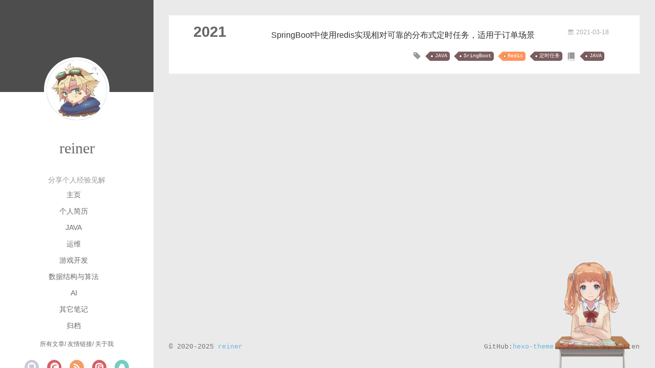

--- FILE ---
content_type: text/html; charset=utf-8
request_url: https://reiner.host/tags/Redis/index.html
body_size: 43005
content:
<!DOCTYPE html>
<html>
<head>
  <meta charset="utf-8">
  
  <meta name="renderer" content="webkit">
  <meta http-equiv="X-UA-Compatible" content="IE=edge" >
  <link rel="dns-prefetch" href="https://reiner.host">
  <link rel="canonical" href="https://reiner.host/tags/redis/"/>
  <title>Tag: Redis | 夏尔の个人博客</title>
  <meta name="generator" content="hexo-theme-yilia-plus">
  <meta name="viewport" content="width=device-width, initial-scale=1, maximum-scale=1">
  
  <!-- baidu&google验证标签 -->
  <meta name="baidu-site-verification" content="code-gPHOAL542d" />
  <meta name="google-site-verification" content="f-_MQ0tuvvOKSW_jovOrGPzqJ_M0H0wA9yRb7Tx8cUA" />
  <meta name="msvalidate.01" content="2A23871076C32D9FEA46BE743DA8711C" />
  
  
  <meta property="og:type" content="website">
<meta property="og:title" content="夏尔の个人博客">
<meta property="og:url" content="https://reiner.host/tags/Redis/index.html">
<meta property="og:site_name" content="夏尔の个人博客">
<meta property="og:locale">
<meta property="article:author" content="reiner">
<meta property="article:tag" content="JAVA BLOGS WEB开发 AIGC">
<meta name="twitter:card" content="summary">
  
    <link rel="alternative" href="/atom.xml" title="夏尔の个人博客" type="application/atom+xml">
  
  
    <link rel="icon" href="/img/head.jpg">
  
  
    <link rel="apple-touch-icon" href="/apple-touch-icon-180x180.png">
  
  <link rel="stylesheet" type="text/css" href="/./main.a5fda8.css">
  <style type="text/css">
    
    #container.show {
      background: linear-gradient(200deg,#a0cfe4,#e8c37e);
    }
  </style>
  

  

  
    
 	  <script src="/lib/clickLove.js"></script>
  
  

<script>
  (function () {
    var bp = document.createElement('script');
    var curProtocol = window.location.protocol.split(':')[0];
    if (curProtocol === 'https') {
      bp.src = 'https://zz.bdstatic.com/linksubmit/push.js';
    } else {
      bp.src = 'http://push.zhanzhang.baidu.com/push.js';
    }
    var s = document.getElementsByTagName("script")[0];
    s.parentNode.insertBefore(bp, s);
  })();

</script>



  

</head>

<body>
  <div id="container" q-class="show:isCtnShow">
    <canvas id="anm-canvas" class="anm-canvas"></canvas>
    <div class="left-col" q-class="show:isShow">
      


<div class="overlay" style="background: #4d4d4d;"></div>
<div class="intrude-less">
	<header id="header" class="inner">
		<a href="/" class="profilepic">
			<img src="/img/head.jpg" class="js-avatar">
		</a>
		<hgroup>
			<h1 class="header-author"><a href="/">reiner</a></h1>
		</hgroup>
		
		<p class="header-subtitle">分享个人经验见解</p>
		

		<nav class="header-menu">
			<ul>
			
				<li><a href="/" >主页</a></li>
			
				<li><a href="javascript:void(0)/*为保护隐私，请看关于我*/" >个人简历</a></li>
			
				<li><a href="/categories/JAVA/" >JAVA</a></li>
			
				<li><a href="/categories/%E8%BF%90%E7%BB%B4/" >运维</a></li>
			
				<li><a href="/categories/%E6%B8%B8%E6%88%8F%E5%BC%80%E5%8F%91/" >游戏开发</a></li>
			
				<li><a href="/categories/%E6%95%B0%E6%8D%AE%E7%BB%93%E6%9E%84%E4%B8%8E%E7%AE%97%E6%B3%95/" >数据结构与算法</a></li>
			
				<li><a href="/categories/AI/" >AI</a></li>
			
				<li><a href="/categories/%E5%85%B6%E5%AE%83/" >其它笔记</a></li>
			
				<li><a href="/archives/index.html" >归档</a></li>
			
			</ul>
		</nav>
		<nav class="header-smart-menu">
			
				
					<a q-on="click: openSlider(e, 'innerArchive')" href="javascript:void(0)">所有文章</a>
				
			
				
					<a q-on="click: openSlider(e, 'friends')" href="javascript:void(0)">友情链接</a>
				
			
				
					<a q-on="click: openSlider(e, 'aboutme')" href="javascript:void(0)">关于我</a>
				
			
		</nav>
		<nav class="header-nav">
			<div class="social">
				
					
						<a class="github" target="_blank" rel="noopener" href="https://github.com/reinershir" 
												title="GitHub" ><i class="icon-github"></i></a>
					
				
					
						<a class="csdn" target="_blank" rel="noopener" href="https://blog.csdn.net/u012280292" 
												title="CSDN" ><i class="icon-csdn"></i></a>
					
				
					
						<a class="rss" href="/atom.xml" 
												title="RSS订阅" ><i class="icon-rss"></i></a>
					
				
					
						<a class="gitee" target="_blank" rel="noopener" href="https://gitee.com/reinershir" 
												title="码云" ><i class="icon-gitee"></i></a>
					
				
					
						<a class="qq" target="_blank" rel="noopener" href="https://aq.qq.com/cn2/index?qq=MTkyOTY5Njc3MQ==" 
												title="QQ" ><i class="icon-qq"></i></a>
					
				
					
						<a class="mail" target="_blank" rel="noopener" href="https://mail.qq.com/?qq=eGlhaHVpXzE5OTJAMTYzLmNvbQ==" 
												title="邮件联系" ><i class="icon-mail"></i></a>
					
				
			</div>
		
		</nav>
	</header>		
</div>

    </div>
    <div class="mid-col" q-class="show:isShow,hide:isShow|isFalse">
      
      
<nav id="mobile-nav">
  	<div class="overlay js-overlay" style="background: #4d4d4d"></div>
	<div class="btnctn js-mobile-btnctn">
  		<div class="slider-trigger list" q-on="click: openSlider(e)"><i class="icon icon-sort"></i></div>
	</div>
	<div class="intrude-less">
		<header id="header" class="inner">
			<div class="profilepic">
				<a href="/">
					<img src="/img/head.jpg" class="js-avatar">
				</a>
			</div>
			<hgroup>
			  <h1 class="header-author js-header-author">reiner</h1>
			</hgroup>
			
			<p class="header-subtitle"><i class="icon icon-quo-left"></i>分享个人经验见解<i class="icon icon-quo-right"></i></p>
			
			
			
				
			
				
			
				
			
				
			
				
			
				
			
				
			
				
			
				
			
			
			
			<nav class="header-nav">
				<div class="social">
					
						
						<a class="github" target="_blank" 
							href="https://github.com/reinershir" title="GitHub"><i class="icon-github"></i></a>
						
					
						
						<a class="csdn" target="_blank" 
							href="https://blog.csdn.net/u012280292" title="CSDN"><i class="icon-csdn"></i></a>
						
					
						
						<a class="rss" target="_blank" 
							href="/atom.xml" title="RSS订阅"><i class="icon-rss"></i></a>
						
					
						
						<a class="gitee" target="_blank" 
							href="https://gitee.com/reinershir" title="码云"><i class="icon-gitee"></i></a>
						
					
						
						<a class="qq" target="_blank" 
							href="https://aq.qq.com/cn2/index?qq=MTkyOTY5Njc3MQ==" title="QQ"><i class="icon-qq"></i></a>
						
					
						
						<a class="mail" target="_blank" 
							href="https://mail.qq.com/?qq=eGlhaHVpXzE5OTJAMTYzLmNvbQ==" title="邮件联系"><i class="icon-mail"></i></a>
						
					
				</div>
			</nav>

			<nav class="header-menu js-header-menu">
				<ul style="width: 70%">
				
				
					<li style="width: 11.11111111111111%"><a href="/">主页</a></li>
		        
					<li style="width: 11.11111111111111%"><a href="javascript:void(0)/*为保护隐私，请看关于我*/">个人简历</a></li>
		        
					<li style="width: 11.11111111111111%"><a href="/categories/JAVA/">JAVA</a></li>
		        
					<li style="width: 11.11111111111111%"><a href="/categories/%E8%BF%90%E7%BB%B4/">运维</a></li>
		        
					<li style="width: 11.11111111111111%"><a href="/categories/%E6%B8%B8%E6%88%8F%E5%BC%80%E5%8F%91/">游戏开发</a></li>
		        
					<li style="width: 11.11111111111111%"><a href="/categories/%E6%95%B0%E6%8D%AE%E7%BB%93%E6%9E%84%E4%B8%8E%E7%AE%97%E6%B3%95/">数据结构与算法</a></li>
		        
					<li style="width: 11.11111111111111%"><a href="/categories/AI/">AI</a></li>
		        
					<li style="width: 11.11111111111111%"><a href="/categories/%E5%85%B6%E5%AE%83/">其它笔记</a></li>
		        
					<li style="width: 11.11111111111111%"><a href="/archives/index.html">归档</a></li>
		        
				</ul>
			</nav>
		</header>				
	</div>
	<div class="mobile-mask" style="display:none" q-show="isShow"></div>
</nav>

      <div id="wrapper" class="body-wrap">
        <div class="menu-l">
          <div class="canvas-wrap">
            <canvas data-colors="#eaeaea" data-sectionHeight="100" data-contentId="js-content" id="myCanvas1"
              class="anm-canvas"></canvas>
          </div>
          <div id="js-content" class="content-ll">
            
  
  
    
    
      
      
      <section class="archives-wrap">
        <div class="archive-year-wrap">
          <a href="/archives/2021" class="archive-year">2021</a>
        </div>
        <div class="archives">
    
    <article class="archive-article archive-type-post">
  <div class="archive-article-inner">
    <header class="archive-article-header">
      	<div class="article-meta">
	      	
<a href="/posts/569a11d6.html" class="archive-article-date">
        <time datetime="2021-03-18T02:59:58.000Z" itemprop="datePublished"><i class="icon-calendar icon"></i>2021-03-18</time>
</a>

        </div>
    	 
  
    <h1 itemprop="name">
	
	  <a class="archive-article-title" href="/posts/569a11d6.html" target="_blank">SpringBoot中使用redis实现相对可靠的分布式定时任务，适用于订单场景</a>
  
    </h1>
  


        <div class="article-info info-on-right">
          
	<div class="article-tag tagcloud">
		<i class="icon-price-tags icon"></i>
		<ul class="article-tag-list">
			 
        		<li class="article-tag-list-item">
        			<a href="javascript:void(0)" class="js-tag article-tag-list-link color5">JAVA</a>
        		</li>
      		 
        		<li class="article-tag-list-item">
        			<a href="javascript:void(0)" class="js-tag article-tag-list-link color5">SringBoot</a>
        		</li>
      		 
        		<li class="article-tag-list-item">
        			<a href="javascript:void(0)" class="js-tag article-tag-list-link color1">Redis</a>
        		</li>
      		 
        		<li class="article-tag-list-item">
        			<a href="javascript:void(0)" class="js-tag article-tag-list-link color5">定时任务</a>
        		</li>
      		
		</ul>
	</div>

          
	<div class="article-category tagcloud">
		<i class="icon-book icon"></i>
		<ul class="article-tag-list">
			 
        		<li class="article-tag-list-item">
        			<a href="/categories/JAVA//" class="article-tag-list-link color5">JAVA</a>
        		</li>
      		
		</ul>
	</div>


        </div>
        <div class="clearfix"></div>
    </header>
  </div>
</article>
  
  
    </div></section>
  

    


          </div>
        </div>
      </div>
      <footer id="footer">
  <div class="outer">
    <div id="footer-info">
    	<div class="footer-left">
    		&copy; 2020-2025 <a href="https://reiner.host/" target="_blank">reiner</a>
    	</div>
      	<div class="footer-right">
			
			
      		GitHub:<a href="https://github.com/JoeyBling/hexo-theme-yilia-plus" target="_blank">hexo-theme-yilia-plus</a> by Litten
      	</div>
    </div>
  </div>
  
  
	<script src="/lib/busuanzi.pure.js"></script>
	
  
  
	
	<span id="busuanzi_container_site_pv" style="display:none">
		本站总访问量<span id="busuanzi_value_site_pv"></span>次	
	        <span class="post-meta-divider" >|</span>
	</span>
  	<span id="busuanzi_container_site_uv" style='display:none'>
  		本站访客数<span id="busuanzi_value_site_uv"></span>人
  	</span>
  
</footer>

    </div>
    <script>
	var yiliaConfig = {
		mathjax: false,
		isHome: false,
		isPost: false,
		isArchive: false,
		isTag: true,
		isCategory: false,
		open_in_new: true,
		toc_hide_index: true,
		root: "/",
		innerArchive: true,
		showTags: true
	}
</script>

<script>!function(r){function e(t){if(i[t])return i[t].exports;var n=i[t]={exports:{},id:t,loaded:!1};return r[t].call(n.exports,n,n.exports,e),n.loaded=!0,n.exports}var i={};e.m=r,e.c=i,e.p="./",e(0)}([function(t,n,r){r(208),t.exports=r(205)},function(t,n,r){var d=r(3),y=r(46),g=r(26),b=r(27),x=r(47),m="prototype",S=function(t,n,r){var e,i,o,u,c=t&S.F,f=t&S.G,a=t&S.S,s=t&S.P,l=t&S.B,h=f?d:a?d[n]||(d[n]={}):(d[n]||{})[m],v=f?y:y[n]||(y[n]={}),p=v[m]||(v[m]={});for(e in f&&(r=n),r)o=((i=!c&&h&&void 0!==h[e])?h:r)[e],u=l&&i?x(o,d):s&&"function"==typeof o?x(Function.call,o):o,h&&b(h,e,o,t&S.U),v[e]!=o&&g(v,e,u),s&&p[e]!=o&&(p[e]=o)};d.core=y,S.F=1,S.G=2,S.S=4,S.P=8,S.B=16,S.W=32,S.U=64,S.R=128,t.exports=S},function(t,n,r){var e=r(5);t.exports=function(t){if(!e(t))throw TypeError(t+" is not an object!");return t}},function(t,n){var r=t.exports="undefined"!=typeof window&&window.Math==Math?window:"undefined"!=typeof self&&self.Math==Math?self:Function("return this")();"number"==typeof __g&&(__g=r)},function(t,n){t.exports=function(t){try{return!!t()}catch(t){return!0}}},function(t,n){t.exports=function(t){return"object"==typeof t?null!==t:"function"==typeof t}},function(t,n){var r=t.exports="undefined"!=typeof window&&window.Math==Math?window:"undefined"!=typeof self&&self.Math==Math?self:Function("return this")();"number"==typeof __g&&(__g=r)},function(t,n,r){var e=r(118)("wks"),i=r(79),o=r(3).Symbol,u="function"==typeof o;(t.exports=function(t){return e[t]||(e[t]=u&&o[t]||(u?o:i)("Symbol."+t))}).store=e},function(t,n,r){var e=r(49),i=Math.min;t.exports=function(t){return 0<t?i(e(t),9007199254740991):0}},function(t,n){var r={}.hasOwnProperty;t.exports=function(t,n){return r.call(t,n)}},function(t,n,r){t.exports=!r(4)(function(){return 7!=Object.defineProperty({},"a",{get:function(){return 7}}).a})},function(t,n,r){var e=r(2),i=r(174),o=r(53),u=Object.defineProperty;n.f=r(10)?Object.defineProperty:function(t,n,r){if(e(t),n=o(n,!0),e(r),i)try{return u(t,n,r)}catch(t){}if("get"in r||"set"in r)throw TypeError("Accessors not supported!");return"value"in r&&(t[n]=r.value),t}},function(t,n,r){t.exports=!r(20)(function(){return 7!=Object.defineProperty({},"a",{get:function(){return 7}}).a})},function(t,n,r){var e=r(14),i=r(24);t.exports=r(12)?function(t,n,r){return e.f(t,n,i(1,r))}:function(t,n,r){return t[n]=r,t}},function(t,n,r){var e=r(22),i=r(60),o=r(42),u=Object.defineProperty;n.f=r(12)?Object.defineProperty:function(t,n,r){if(e(t),n=o(n,!0),e(r),i)try{return u(t,n,r)}catch(t){}if("get"in r||"set"in r)throw TypeError("Accessors not supported!");return"value"in r&&(t[n]=r.value),t}},function(t,n,r){var e=r(96),i=r(34);t.exports=function(t){return e(i(t))}},function(t,n,r){var e=r(40)("wks"),i=r(25),o=r(6).Symbol,u="function"==typeof o;(t.exports=function(t){return e[t]||(e[t]=u&&o[t]||(u?o:i)("Symbol."+t))}).store=e},function(t,n,r){var e=r(51);t.exports=function(t){return Object(e(t))}},function(t,n){t.exports=function(t){return"object"==typeof t?null!==t:"function"==typeof t}},function(t,n){var r=t.exports={version:"2.6.9"};"number"==typeof __e&&(__e=r)},function(t,n){t.exports=function(t){try{return!!t()}catch(t){return!0}}},function(t,n){t.exports=function(t){if("function"!=typeof t)throw TypeError(t+" is not a function!");return t}},function(t,n,r){var e=r(18);t.exports=function(t){if(!e(t))throw TypeError(t+" is not an object!");return t}},function(t,n){t.exports=!0},function(t,n){t.exports=function(t,n){return{enumerable:!(1&t),configurable:!(2&t),writable:!(4&t),value:n}}},function(t,n){var r=0,e=Math.random();t.exports=function(t){return"Symbol(".concat(void 0===t?"":t,")_",(++r+e).toString(36))}},function(t,n,r){var e=r(11),i=r(75);t.exports=r(10)?function(t,n,r){return e.f(t,n,i(1,r))}:function(t,n,r){return t[n]=r,t}},function(t,n,r){var o=r(3),u=r(26),c=r(30),f=r(79)("src"),e=r(219),i="toString",a=(""+e).split(i);r(46).inspectSource=function(t){return e.call(t)},(t.exports=function(t,n,r,e){var i="function"==typeof r;i&&(c(r,"name")||u(r,"name",n)),t[n]!==r&&(i&&(c(r,f)||u(r,f,t[n]?""+t[n]:a.join(String(n)))),t===o?t[n]=r:e?t[n]?t[n]=r:u(t,n,r):(delete t[n],u(t,n,r)))})(Function.prototype,i,function(){return"function"==typeof this&&this[f]||e.call(this)})},function(t,n,r){var e=r(1),i=r(4),u=r(51),c=/"/g,o=function(t,n,r,e){var i=String(u(t)),o="<"+n;return""!==r&&(o+=" "+r+'="'+String(e).replace(c,"&quot;")+'"'),o+">"+i+"</"+n+">"};t.exports=function(n,t){var r={};r[n]=t(o),e(e.P+e.F*i(function(){var t=""[n]('"');return t!==t.toLowerCase()||3<t.split('"').length}),"String",r)}},function(t,n,r){var e=r(65),i=r(35);t.exports=Object.keys||function(t){return e(t,i)}},function(t,n){var r={}.hasOwnProperty;t.exports=function(t,n){return r.call(t,n)}},function(t,n,r){var e=r(117),i=r(75),o=r(33),u=r(53),c=r(30),f=r(174),a=Object.getOwnPropertyDescriptor;n.f=r(10)?a:function(t,n){if(t=o(t),n=u(n,!0),f)try{return a(t,n)}catch(t){}if(c(t,n))return i(!e.f.call(t,n),t[n])}},function(t,n,r){var e=r(30),i=r(17),o=r(154)("IE_PROTO"),u=Object.prototype;t.exports=Object.getPrototypeOf||function(t){return t=i(t),e(t,o)?t[o]:"function"==typeof t.constructor&&t instanceof t.constructor?t.constructor.prototype:t instanceof Object?u:null}},function(t,n,r){var e=r(116),i=r(51);t.exports=function(t){return e(i(t))}},function(t,n){t.exports=function(t){if(null==t)throw TypeError("Can't call method on  "+t);return t}},function(t,n){t.exports="constructor,hasOwnProperty,isPrototypeOf,propertyIsEnumerable,toLocaleString,toString,valueOf".split(",")},function(t,n){t.exports={}},function(t,n){n.f={}.propertyIsEnumerable},function(t,n,r){var e=r(14).f,i=r(9),o=r(16)("toStringTag");t.exports=function(t,n,r){t&&!i(t=r?t:t.prototype,o)&&e(t,o,{configurable:!0,value:n})}},function(t,n,r){var e=r(40)("keys"),i=r(25);t.exports=function(t){return e[t]||(e[t]=i(t))}},function(t,n,r){var e=r(19),i=r(6),o="__core-js_shared__",u=i[o]||(i[o]={});(t.exports=function(t,n){return u[t]||(u[t]=void 0!==n?n:{})})("versions",[]).push({version:e.version,mode:r(23)?"pure":"global",copyright:"© 2019 Denis Pushkarev (zloirock.ru)"})},function(t,n){var r=Math.ceil,e=Math.floor;t.exports=function(t){return isNaN(t=+t)?0:(0<t?e:r)(t)}},function(t,n,r){var i=r(18);t.exports=function(t,n){if(!i(t))return t;var r,e;if(n&&"function"==typeof(r=t.toString)&&!i(e=r.call(t)))return e;if("function"==typeof(r=t.valueOf)&&!i(e=r.call(t)))return e;if(!n&&"function"==typeof(r=t.toString)&&!i(e=r.call(t)))return e;throw TypeError("Can't convert object to primitive value")}},function(t,n,r){var e=r(6),i=r(19),o=r(23),u=r(44),c=r(14).f;t.exports=function(t){var n=i.Symbol||(i.Symbol=o?{}:e.Symbol||{});"_"==t.charAt(0)||t in n||c(n,t,{value:u.f(t)})}},function(t,n,r){n.f=r(16)},function(t,n){var r={}.toString;t.exports=function(t){return r.call(t).slice(8,-1)}},function(t,n){var r=t.exports={version:"2.6.9"};"number"==typeof __e&&(__e=r)},function(t,n,r){var o=r(21);t.exports=function(e,i,t){if(o(e),void 0===i)return e;switch(t){case 1:return function(t){return e.call(i,t)};case 2:return function(t,n){return e.call(i,t,n)};case 3:return function(t,n,r){return e.call(i,t,n,r)}}return function(){return e.apply(i,arguments)}}},function(t,n,r){"use strict";var e=r(4);t.exports=function(t,n){return!!t&&e(function(){n?t.call(null,function(){},1):t.call(null)})}},function(t,n){var r=Math.ceil,e=Math.floor;t.exports=function(t){return isNaN(t=+t)?0:(0<t?e:r)(t)}},function(t,n,r){var x=r(47),m=r(116),S=r(17),w=r(8),e=r(138);t.exports=function(l,t){var h=1==l,v=2==l,p=3==l,d=4==l,y=6==l,g=5==l||y,b=t||e;return function(t,n,r){for(var e,i,o=S(t),u=m(o),c=x(n,r,3),f=w(u.length),a=0,s=h?b(t,f):v?b(t,0):void 0;a<f;a++)if((g||a in u)&&(i=c(e=u[a],a,o),l))if(h)s[a]=i;else if(i)switch(l){case 3:return!0;case 5:return e;case 6:return a;case 2:s.push(e)}else if(d)return!1;return y?-1:p||d?d:s}}},function(t,n){t.exports=function(t){if(null==t)throw TypeError("Can't call method on  "+t);return t}},function(t,n,r){var i=r(1),o=r(46),u=r(4);t.exports=function(t,n){var r=(o.Object||{})[t]||Object[t],e={};e[t]=n(r),i(i.S+i.F*u(function(){r(1)}),"Object",e)}},function(t,n,r){var i=r(5);t.exports=function(t,n){if(!i(t))return t;var r,e;if(n&&"function"==typeof(r=t.toString)&&!i(e=r.call(t)))return e;if("function"==typeof(r=t.valueOf)&&!i(e=r.call(t)))return e;if(!n&&"function"==typeof(r=t.toString)&&!i(e=r.call(t)))return e;throw TypeError("Can't convert object to primitive value")}},function(t,n,r){var d=r(6),y=r(19),g=r(93),b=r(13),x=r(9),m="prototype",S=function(t,n,r){var e,i,o,u=t&S.F,c=t&S.G,f=t&S.S,a=t&S.P,s=t&S.B,l=t&S.W,h=c?y:y[n]||(y[n]={}),v=h[m],p=c?d:f?d[n]:(d[n]||{})[m];for(e in c&&(r=n),r)(i=!u&&p&&void 0!==p[e])&&x(h,e)||(o=i?p[e]:r[e],h[e]=c&&"function"!=typeof p[e]?r[e]:s&&i?g(o,d):l&&p[e]==o?function(e){var t=function(t,n,r){if(this instanceof e){switch(arguments.length){case 0:return new e;case 1:return new e(t);case 2:return new e(t,n)}return new e(t,n,r)}return e.apply(this,arguments)};return t[m]=e[m],t}(o):a&&"function"==typeof o?g(Function.call,o):o,a&&((h.virtual||(h.virtual={}))[e]=o,t&S.R&&v&&!v[e]&&b(v,e,o)))};S.F=1,S.G=2,S.S=4,S.P=8,S.B=16,S.W=32,S.U=64,S.R=128,t.exports=S},function(t,n,r){var e=r(34);t.exports=function(t){return Object(e(t))}},function(t,n,r){var o=r(196),e=r(1),i=r(118)("metadata"),u=i.store||(i.store=new(r(200))),c=function(t,n,r){var e=u.get(t);if(!e){if(!r)return;u.set(t,e=new o)}var i=e.get(n);if(!i){if(!r)return;e.set(n,i=new o)}return i};t.exports={store:u,map:c,has:function(t,n,r){var e=c(n,r,!1);return void 0!==e&&e.has(t)},get:function(t,n,r){var e=c(n,r,!1);return void 0===e?void 0:e.get(t)},set:function(t,n,r,e){c(r,e,!0).set(t,n)},keys:function(t,n){var r=c(t,n,!1),e=[];return r&&r.forEach(function(t,n){e.push(n)}),e},key:function(t){return void 0===t||"symbol"==typeof t?t:String(t)},exp:function(t){e(e.S,"Reflect",t)}}},function(t,n,r){"use strict";if(r(10)){var g=r(68),b=r(3),x=r(4),m=r(1),S=r(132),e=r(159),h=r(47),w=r(70),i=r(75),_=r(26),o=r(76),u=r(49),O=r(8),E=r(194),c=r(78),f=r(53),a=r(30),M=r(81),P=r(5),v=r(17),p=r(145),j=r(72),F=r(32),A=r(73).f,d=r(161),s=r(79),l=r(7),y=r(50),I=r(120),L=r(119),N=r(162),T=r(82),k=r(125),R=r(77),C=r(137),D=r(166),G=r(11),W=r(31),U=G.f,V=W.f,B=b.RangeError,q=b.TypeError,z=b.Uint8Array,K="ArrayBuffer",H="Shared"+K,J="BYTES_PER_ELEMENT",$="prototype",Y=Array[$],X=e.ArrayBuffer,Q=e.DataView,Z=y(0),tt=y(2),nt=y(3),rt=y(4),et=y(5),it=y(6),ot=I(!0),ut=I(!1),ct=N.values,ft=N.keys,at=N.entries,st=Y.lastIndexOf,lt=Y.reduce,ht=Y.reduceRight,vt=Y.join,pt=Y.sort,dt=Y.slice,yt=Y.toString,gt=Y.toLocaleString,bt=l("iterator"),xt=l("toStringTag"),mt=s("typed_constructor"),St=s("def_constructor"),wt=S.CONSTR,_t=S.TYPED,Ot=S.VIEW,Et="Wrong length!",Mt=y(1,function(t,n){return It(L(t,t[St]),n)}),Pt=x(function(){return 1===new z(new Uint16Array([1]).buffer)[0]}),jt=!!z&&!!z[$].set&&x(function(){new z(1).set({})}),Ft=function(t,n){var r=u(t);if(r<0||r%n)throw B("Wrong offset!");return r},At=function(t){if(P(t)&&_t in t)return t;throw q(t+" is not a typed array!")},It=function(t,n){if(!(P(t)&&mt in t))throw q("It is not a typed array constructor!");return new t(n)},Lt=function(t,n){return Nt(L(t,t[St]),n)},Nt=function(t,n){for(var r=0,e=n.length,i=It(t,e);r<e;)i[r]=n[r++];return i},Tt=function(t,n,r){U(t,n,{get:function(){return this._d[r]}})},kt=function(t){var n,r,e,i,o,u,c=v(t),f=arguments.length,a=1<f?arguments[1]:void 0,s=void 0!==a,l=d(c);if(null!=l&&!p(l)){for(u=l.call(c),e=[],n=0;!(o=u.next()).done;n++)e.push(o.value);c=e}for(s&&2<f&&(a=h(a,arguments[2],2)),n=0,r=O(c.length),i=It(this,r);n<r;n++)i[n]=s?a(c[n],n):c[n];return i},Rt=function(){for(var t=0,n=arguments.length,r=It(this,n);t<n;)r[t]=arguments[t++];return r},Ct=!!z&&x(function(){gt.call(new z(1))}),Dt=function(){return gt.apply(Ct?dt.call(At(this)):At(this),arguments)},Gt={copyWithin:function(t,n){return D.call(At(this),t,n,2<arguments.length?arguments[2]:void 0)},every:function(t){return rt(At(this),t,1<arguments.length?arguments[1]:void 0)},fill:function(t){return C.apply(At(this),arguments)},filter:function(t){return Lt(this,tt(At(this),t,1<arguments.length?arguments[1]:void 0))},find:function(t){return et(At(this),t,1<arguments.length?arguments[1]:void 0)},findIndex:function(t){return it(At(this),t,1<arguments.length?arguments[1]:void 0)},forEach:function(t){Z(At(this),t,1<arguments.length?arguments[1]:void 0)},indexOf:function(t){return ut(At(this),t,1<arguments.length?arguments[1]:void 0)},includes:function(t){return ot(At(this),t,1<arguments.length?arguments[1]:void 0)},join:function(t){return vt.apply(At(this),arguments)},lastIndexOf:function(t){return st.apply(At(this),arguments)},map:function(t){return Mt(At(this),t,1<arguments.length?arguments[1]:void 0)},reduce:function(t){return lt.apply(At(this),arguments)},reduceRight:function(t){return ht.apply(At(this),arguments)},reverse:function(){for(var t,n=this,r=At(n).length,e=Math.floor(r/2),i=0;i<e;)t=n[i],n[i++]=n[--r],n[r]=t;return n},some:function(t){return nt(At(this),t,1<arguments.length?arguments[1]:void 0)},sort:function(t){return pt.call(At(this),t)},subarray:function(t,n){var r=At(this),e=r.length,i=c(t,e);return new(L(r,r[St]))(r.buffer,r.byteOffset+i*r.BYTES_PER_ELEMENT,O((void 0===n?e:c(n,e))-i))}},Wt=function(t,n){return Lt(this,dt.call(At(this),t,n))},Ut=function(t){At(this);var n=Ft(arguments[1],1),r=this.length,e=v(t),i=O(e.length),o=0;if(r<i+n)throw B(Et);for(;o<i;)this[n+o]=e[o++]},Vt={entries:function(){return at.call(At(this))},keys:function(){return ft.call(At(this))},values:function(){return ct.call(At(this))}},Bt=function(t,n){return P(t)&&t[_t]&&"symbol"!=typeof n&&n in t&&String(+n)==String(n)},qt=function(t,n){return Bt(t,n=f(n,!0))?i(2,t[n]):V(t,n)},zt=function(t,n,r){return!(Bt(t,n=f(n,!0))&&P(r)&&a(r,"value"))||a(r,"get")||a(r,"set")||r.configurable||a(r,"writable")&&!r.writable||a(r,"enumerable")&&!r.enumerable?U(t,n,r):(t[n]=r.value,t)};wt||(W.f=qt,G.f=zt),m(m.S+m.F*!wt,"Object",{getOwnPropertyDescriptor:qt,defineProperty:zt}),x(function(){yt.call({})})&&(yt=gt=function(){return vt.call(this)});var Kt=o({},Gt);o(Kt,Vt),_(Kt,bt,Vt.values),o(Kt,{slice:Wt,set:Ut,constructor:function(){},toString:yt,toLocaleString:Dt}),Tt(Kt,"buffer","b"),Tt(Kt,"byteOffset","o"),Tt(Kt,"byteLength","l"),Tt(Kt,"length","e"),U(Kt,xt,{get:function(){return this[_t]}}),t.exports=function(t,l,n,o){var h=t+((o=!!o)?"Clamped":"")+"Array",r="get"+t,u="set"+t,v=b[h],c=v||{},e=v&&F(v),i=!v||!S.ABV,f={},a=v&&v[$],p=function(t,i){U(t,i,{get:function(){return t=i,(n=this._d).v[r](t*l+n.o,Pt);var t,n},set:function(t){return n=i,r=t,e=this._d,o&&(r=(r=Math.round(r))<0?0:255<r?255:255&r),void e.v[u](n*l+e.o,r,Pt);var n,r,e},enumerable:!0})};i?(v=n(function(t,n,r,e){w(t,v,h,"_d");var i,o,u,c,f=0,a=0;if(P(n)){if(!(n instanceof X||(c=M(n))==K||c==H))return _t in n?Nt(v,n):kt.call(v,n);i=n,a=Ft(r,l);var s=n.byteLength;if(void 0===e){if(s%l)throw B(Et);if((o=s-a)<0)throw B(Et)}else if(s<(o=O(e)*l)+a)throw B(Et);u=o/l}else u=E(n),i=new X(o=u*l);for(_(t,"_d",{b:i,o:a,l:o,e:u,v:new Q(i)});f<u;)p(t,f++)}),a=v[$]=j(Kt),_(a,"constructor",v)):x(function(){v(1)})&&x(function(){new v(-1)})&&k(function(t){new v,new v(null),new v(1.5),new v(t)},!0)||(v=n(function(t,n,r,e){var i;return w(t,v,h),P(n)?n instanceof X||(i=M(n))==K||i==H?void 0!==e?new c(n,Ft(r,l),e):void 0!==r?new c(n,Ft(r,l)):new c(n):_t in n?Nt(v,n):kt.call(v,n):new c(E(n))}),Z(e!==Function.prototype?A(c).concat(A(e)):A(c),function(t){t in v||_(v,t,c[t])}),v[$]=a,g||(a.constructor=v));var s=a[bt],d=!!s&&("values"==s.name||null==s.name),y=Vt.values;_(v,mt,!0),_(a,_t,h),_(a,Ot,!0),_(a,St,v),(o?new v(1)[xt]==h:xt in a)||U(a,xt,{get:function(){return h}}),f[h]=v,m(m.G+m.W+m.F*(v!=c),f),m(m.S,h,{BYTES_PER_ELEMENT:l}),m(m.S+m.F*x(function(){c.of.call(v,1)}),h,{from:kt,of:Rt}),J in a||_(a,J,l),m(m.P,h,Gt),R(h),m(m.P+m.F*jt,h,{set:Ut}),m(m.P+m.F*!d,h,Vt),g||a.toString==yt||(a.toString=yt),m(m.P+m.F*x(function(){new v(1).slice()}),h,{slice:Wt}),m(m.P+m.F*(x(function(){return[1,2].toLocaleString()!=new v([1,2]).toLocaleString()})||!x(function(){a.toLocaleString.call([1,2])})),h,{toLocaleString:Dt}),T[h]=d?s:y,g||d||_(a,bt,y)}}else t.exports=function(){}},function(t,n){var r={}.toString;t.exports=function(t){return r.call(t).slice(8,-1)}},function(t,n,r){var e=r(18),i=r(6).document,o=e(i)&&e(i.createElement);t.exports=function(t){return o?i.createElement(t):{}}},function(t,n,r){t.exports=!r(12)&&!r(20)(function(){return 7!=Object.defineProperty(r(59)("div"),"a",{get:function(){return 7}}).a})},function(t,n,r){"use strict";var x=r(23),m=r(54),S=r(66),w=r(13),_=r(36),O=r(98),E=r(38),M=r(104),P=r(16)("iterator"),j=!([].keys&&"next"in[].keys()),F="values",A=function(){return this};t.exports=function(t,n,r,e,i,o,u){O(r,n,e);var c,f,a,s=function(t){if(!j&&t in p)return p[t];switch(t){case"keys":case F:return function(){return new r(this,t)}}return function(){return new r(this,t)}},l=n+" Iterator",h=i==F,v=!1,p=t.prototype,d=p[P]||p["@@iterator"]||i&&p[i],y=d||s(i),g=i?h?s("entries"):y:void 0,b="Array"==n&&p.entries||d;if(b&&((a=M(b.call(new t)))!==Object.prototype&&a.next&&(E(a,l,!0),x||"function"==typeof a[P]||w(a,P,A))),h&&d&&d.name!==F&&(v=!0,y=function(){return d.call(this)}),x&&!u||!j&&!v&&p[P]||w(p,P,y),_[n]=y,_[l]=A,i)if(c={values:h?y:s(F),keys:o?y:s("keys"),entries:g},u)for(f in c)f in p||S(p,f,c[f]);else m(m.P+m.F*(j||v),n,c);return c}},function(t,n,e){var i=e(22),o=e(101),u=e(35),c=e(39)("IE_PROTO"),f=function(){},a="prototype",s=function(){var t,n=e(59)("iframe"),r=u.length;for(n.style.display="none",e(95).appendChild(n),n.src="javascript:",(t=n.contentWindow.document).open(),t.write("<script>document.F=Object<\/script>"),t.close(),s=t.F;r--;)delete s[a][u[r]];return s()};t.exports=Object.create||function(t,n){var r;return null!==t?(f[a]=i(t),r=new f,f[a]=null,r[c]=t):r=s(),void 0===n?r:o(r,n)}},function(t,n,r){var e=r(65),i=r(35).concat("length","prototype");n.f=Object.getOwnPropertyNames||function(t){return e(t,i)}},function(t,n){n.f=Object.getOwnPropertySymbols},function(t,n,r){var u=r(9),c=r(15),f=r(92)(!1),a=r(39)("IE_PROTO");t.exports=function(t,n){var r,e=c(t),i=0,o=[];for(r in e)r!=a&&u(e,r)&&o.push(r);for(;n.length>i;)u(e,r=n[i++])&&(~f(o,r)||o.push(r));return o}},function(t,n,r){t.exports=r(13)},function(t,n,r){var e=r(7)("unscopables"),i=Array.prototype;null==i[e]&&r(26)(i,e,{}),t.exports=function(t){i[e][t]=!0}},function(t,n){t.exports=!1},function(t,n,r){var e=r(79)("meta"),i=r(5),o=r(30),u=r(11).f,c=0,f=Object.isExtensible||function(){return!0},a=!r(4)(function(){return f(Object.preventExtensions({}))}),s=function(t){u(t,e,{value:{i:"O"+ ++c,w:{}}})},l=t.exports={KEY:e,NEED:!1,fastKey:function(t,n){if(!i(t))return"symbol"==typeof t?t:("string"==typeof t?"S":"P")+t;if(!o(t,e)){if(!f(t))return"F";if(!n)return"E";s(t)}return t[e].i},getWeak:function(t,n){if(!o(t,e)){if(!f(t))return!0;if(!n)return!1;s(t)}return t[e].w},onFreeze:function(t){return a&&l.NEED&&f(t)&&!o(t,e)&&s(t),t}}},function(t,n){t.exports=function(t,n,r,e){if(!(t instanceof n)||void 0!==e&&e in t)throw TypeError(r+": incorrect invocation!");return t}},function(t,n,r){var h=r(47),v=r(177),p=r(145),d=r(2),y=r(8),g=r(161),b={},x={};(n=t.exports=function(t,n,r,e,i){var o,u,c,f,a=i?function(){return t}:g(t),s=h(r,e,n?2:1),l=0;if("function"!=typeof a)throw TypeError(t+" is not iterable!");if(p(a)){for(o=y(t.length);l<o;l++)if((f=n?s(d(u=t[l])[0],u[1]):s(t[l]))===b||f===x)return f}else for(c=a.call(t);!(u=c.next()).done;)if((f=v(c,s,u.value,n))===b||f===x)return f}).BREAK=b,n.RETURN=x},function(t,n,e){var i=e(2),o=e(183),u=e(141),c=e(154)("IE_PROTO"),f=function(){},a="prototype",s=function(){var t,n=e(140)("iframe"),r=u.length;for(n.style.display="none",e(143).appendChild(n),n.src="javascript:",(t=n.contentWindow.document).open(),t.write("<script>document.F=Object<\/script>"),t.close(),s=t.F;r--;)delete s[a][u[r]];return s()};t.exports=Object.create||function(t,n){var r;return null!==t?(f[a]=i(t),r=new f,f[a]=null,r[c]=t):r=s(),void 0===n?r:o(r,n)}},function(t,n,r){var e=r(185),i=r(141).concat("length","prototype");n.f=Object.getOwnPropertyNames||function(t){return e(t,i)}},function(t,n,r){var e=r(185),i=r(141);t.exports=Object.keys||function(t){return e(t,i)}},function(t,n){t.exports=function(t,n){return{enumerable:!(1&t),configurable:!(2&t),writable:!(4&t),value:n}}},function(t,n,r){var i=r(27);t.exports=function(t,n,r){for(var e in n)i(t,e,n[e],r);return t}},function(t,n,r){"use strict";var e=r(3),i=r(11),o=r(10),u=r(7)("species");t.exports=function(t){var n=e[t];o&&n&&!n[u]&&i.f(n,u,{configurable:!0,get:function(){return this}})}},function(t,n,r){var e=r(49),i=Math.max,o=Math.min;t.exports=function(t,n){return(t=e(t))<0?i(t+n,0):o(t,n)}},function(t,n){var r=0,e=Math.random();t.exports=function(t){return"Symbol(".concat(void 0===t?"":t,")_",(++r+e).toString(36))}},function(t,n,r){var e=r(5);t.exports=function(t,n){if(!e(t)||t._t!==n)throw TypeError("Incompatible receiver, "+n+" required!");return t}},function(t,n,r){var i=r(45),o=r(7)("toStringTag"),u="Arguments"==i(function(){return arguments}());t.exports=function(t){var n,r,e;return void 0===t?"Undefined":null===t?"Null":"string"==typeof(r=function(t,n){try{return t[n]}catch(t){}}(n=Object(t),o))?r:u?i(n):"Object"==(e=i(n))&&"function"==typeof n.callee?"Arguments":e}},function(t,n){t.exports={}},function(t,n,r){var e=r(11).f,i=r(30),o=r(7)("toStringTag");t.exports=function(t,n,r){t&&!i(t=r?t:t.prototype,o)&&e(t,o,{configurable:!0,value:n})}},function(t,n,r){var u=r(1),e=r(51),c=r(4),f=r(157),i="["+f+"]",o=RegExp("^"+i+i+"*"),a=RegExp(i+i+"*$"),s=function(t,n,r){var e={},i=c(function(){return!!f[t]()||"​"!="​"[t]()}),o=e[t]=i?n(l):f[t];r&&(e[r]=o),u(u.P+u.F*i,"String",e)},l=s.trim=function(t,n){return t=String(e(t)),1&n&&(t=t.replace(o,"")),2&n&&(t=t.replace(a,"")),t};t.exports=s},function(t,n,r){t.exports={default:r(88),__esModule:!0}},function(t,n,r){t.exports={default:r(89),__esModule:!0}},function(t,n,r){"use strict";function e(t){return t&&t.__esModule?t:{default:t}}n.__esModule=!0;var i=e(r(86)),o=e(r(85)),u="function"==typeof o.default&&"symbol"==typeof i.default?function(t){return typeof t}:function(t){return t&&"function"==typeof o.default&&t.constructor===o.default&&t!==o.default.prototype?"symbol":typeof t};n.default="function"==typeof o.default&&"symbol"===u(i.default)?function(t){return void 0===t?"undefined":u(t)}:function(t){return t&&"function"==typeof o.default&&t.constructor===o.default&&t!==o.default.prototype?"symbol":void 0===t?"undefined":u(t)}},function(t,n,r){r(111),r(109),r(112),r(113),t.exports=r(19).Symbol},function(t,n,r){r(110),r(114),t.exports=r(44).f("iterator")},function(t,n){t.exports=function(t){if("function"!=typeof t)throw TypeError(t+" is not a function!");return t}},function(t,n){t.exports=function(){}},function(t,n,r){var f=r(15),a=r(107),s=r(106);t.exports=function(c){return function(t,n,r){var e,i=f(t),o=a(i.length),u=s(r,o);if(c&&n!=n){for(;u<o;)if((e=i[u++])!=e)return!0}else for(;u<o;u++)if((c||u in i)&&i[u]===n)return c||u||0;return!c&&-1}}},function(t,n,r){var o=r(90);t.exports=function(e,i,t){if(o(e),void 0===i)return e;switch(t){case 1:return function(t){return e.call(i,t)};case 2:return function(t,n){return e.call(i,t,n)};case 3:return function(t,n,r){return e.call(i,t,n,r)}}return function(){return e.apply(i,arguments)}}},function(t,n,r){var c=r(29),f=r(64),a=r(37);t.exports=function(t){var n=c(t),r=f.f;if(r)for(var e,i=r(t),o=a.f,u=0;i.length>u;)o.call(t,e=i[u++])&&n.push(e);return n}},function(t,n,r){var e=r(6).document;t.exports=e&&e.documentElement},function(t,n,r){var e=r(58);t.exports=Object("z").propertyIsEnumerable(0)?Object:function(t){return"String"==e(t)?t.split(""):Object(t)}},function(t,n,r){var e=r(58);t.exports=Array.isArray||function(t){return"Array"==e(t)}},function(t,n,r){"use strict";var e=r(62),i=r(24),o=r(38),u={};r(13)(u,r(16)("iterator"),function(){return this}),t.exports=function(t,n,r){t.prototype=e(u,{next:i(1,r)}),o(t,n+" Iterator")}},function(t,n){t.exports=function(t,n){return{value:n,done:!!t}}},function(t,n,r){var e=r(25)("meta"),i=r(18),o=r(9),u=r(14).f,c=0,f=Object.isExtensible||function(){return!0},a=!r(20)(function(){return f(Object.preventExtensions({}))}),s=function(t){u(t,e,{value:{i:"O"+ ++c,w:{}}})},l=t.exports={KEY:e,NEED:!1,fastKey:function(t,n){if(!i(t))return"symbol"==typeof t?t:("string"==typeof t?"S":"P")+t;if(!o(t,e)){if(!f(t))return"F";if(!n)return"E";s(t)}return t[e].i},getWeak:function(t,n){if(!o(t,e)){if(!f(t))return!0;if(!n)return!1;s(t)}return t[e].w},onFreeze:function(t){return a&&l.NEED&&f(t)&&!o(t,e)&&s(t),t}}},function(t,n,r){var u=r(14),c=r(22),f=r(29);t.exports=r(12)?Object.defineProperties:function(t,n){c(t);for(var r,e=f(n),i=e.length,o=0;o<i;)u.f(t,r=e[o++],n[r]);return t}},function(t,n,r){var e=r(37),i=r(24),o=r(15),u=r(42),c=r(9),f=r(60),a=Object.getOwnPropertyDescriptor;n.f=r(12)?a:function(t,n){if(t=o(t),n=u(n,!0),f)try{return a(t,n)}catch(t){}if(c(t,n))return i(!e.f.call(t,n),t[n])}},function(t,n,r){var e=r(15),i=r(63).f,o={}.toString,u="object"==typeof window&&window&&Object.getOwnPropertyNames?Object.getOwnPropertyNames(window):[];t.exports.f=function(t){return u&&"[object Window]"==o.call(t)?function(t){try{return i(t)}catch(t){return u.slice()}}(t):i(e(t))}},function(t,n,r){var e=r(9),i=r(55),o=r(39)("IE_PROTO"),u=Object.prototype;t.exports=Object.getPrototypeOf||function(t){return t=i(t),e(t,o)?t[o]:"function"==typeof t.constructor&&t instanceof t.constructor?t.constructor.prototype:t instanceof Object?u:null}},function(t,n,r){var f=r(41),a=r(34);t.exports=function(c){return function(t,n){var r,e,i=String(a(t)),o=f(n),u=i.length;return o<0||u<=o?c?"":void 0:(r=i.charCodeAt(o))<55296||56319<r||o+1===u||(e=i.charCodeAt(o+1))<56320||57343<e?c?i.charAt(o):r:c?i.slice(o,o+2):e-56320+(r-55296<<10)+65536}}},function(t,n,r){var e=r(41),i=Math.max,o=Math.min;t.exports=function(t,n){return(t=e(t))<0?i(t+n,0):o(t,n)}},function(t,n,r){var e=r(41),i=Math.min;t.exports=function(t){return 0<t?i(e(t),9007199254740991):0}},function(t,n,r){"use strict";var e=r(91),i=r(99),o=r(36),u=r(15);t.exports=r(61)(Array,"Array",function(t,n){this._t=u(t),this._i=0,this._k=n},function(){var t=this._t,n=this._k,r=this._i++;return!t||r>=t.length?(this._t=void 0,i(1)):i(0,"keys"==n?r:"values"==n?t[r]:[r,t[r]])},"values"),o.Arguments=o.Array,e("keys"),e("values"),e("entries")},function(t,n){},function(t,n,r){"use strict";var e=r(105)(!0);r(61)(String,"String",function(t){this._t=String(t),this._i=0},function(){var t,n=this._t,r=this._i;return r>=n.length?{value:void 0,done:!0}:(t=e(n,r),this._i+=t.length,{value:t,done:!1})})},function(t,n,r){"use strict";var e=r(6),u=r(9),i=r(12),o=r(54),c=r(66),f=r(100).KEY,a=r(20),s=r(40),l=r(38),h=r(25),v=r(16),p=r(44),d=r(43),y=r(94),g=r(97),b=r(22),x=r(18),m=r(55),S=r(15),w=r(42),_=r(24),O=r(62),E=r(103),M=r(102),P=r(64),j=r(14),F=r(29),A=M.f,I=j.f,L=E.f,N=e.Symbol,T=e.JSON,k=T&&T.stringify,R="prototype",C=v("_hidden"),D=v("toPrimitive"),G={}.propertyIsEnumerable,W=s("symbol-registry"),U=s("symbols"),V=s("op-symbols"),B=Object[R],q="function"==typeof N&&!!P.f,z=e.QObject,K=!z||!z[R]||!z[R].findChild,H=i&&a(function(){return 7!=O(I({},"a",{get:function(){return I(this,"a",{value:7}).a}})).a})?function(t,n,r){var e=A(B,n);e&&delete B[n],I(t,n,r),e&&t!==B&&I(B,n,e)}:I,J=function(t){var n=U[t]=O(N[R]);return n._k=t,n},$=q&&"symbol"==typeof N.iterator?function(t){return"symbol"==typeof t}:function(t){return t instanceof N},Y=function(t,n,r){return t===B&&Y(V,n,r),b(t),n=w(n,!0),b(r),u(U,n)?(r.enumerable?(u(t,C)&&t[C][n]&&(t[C][n]=!1),r=O(r,{enumerable:_(0,!1)})):(u(t,C)||I(t,C,_(1,{})),t[C][n]=!0),H(t,n,r)):I(t,n,r)},X=function(t,n){b(t);for(var r,e=y(n=S(n)),i=0,o=e.length;i<o;)Y(t,r=e[i++],n[r]);return t},Q=function(t){var n=G.call(this,t=w(t,!0));return!(this===B&&u(U,t)&&!u(V,t))&&(!(n||!u(this,t)||!u(U,t)||u(this,C)&&this[C][t])||n)},Z=function(t,n){if(t=S(t),n=w(n,!0),t!==B||!u(U,n)||u(V,n)){var r=A(t,n);return!r||!u(U,n)||u(t,C)&&t[C][n]||(r.enumerable=!0),r}},tt=function(t){for(var n,r=L(S(t)),e=[],i=0;r.length>i;)u(U,n=r[i++])||n==C||n==f||e.push(n);return e},nt=function(t){for(var n,r=t===B,e=L(r?V:S(t)),i=[],o=0;e.length>o;)!u(U,n=e[o++])||r&&!u(B,n)||i.push(U[n]);return i};q||(c((N=function(){if(this instanceof N)throw TypeError("Symbol is not a constructor!");var n=h(0<arguments.length?arguments[0]:void 0),r=function(t){this===B&&r.call(V,t),u(this,C)&&u(this[C],n)&&(this[C][n]=!1),H(this,n,_(1,t))};return i&&K&&H(B,n,{configurable:!0,set:r}),J(n)})[R],"toString",function(){return this._k}),M.f=Z,j.f=Y,r(63).f=E.f=tt,r(37).f=Q,P.f=nt,i&&!r(23)&&c(B,"propertyIsEnumerable",Q,!0),p.f=function(t){return J(v(t))}),o(o.G+o.W+o.F*!q,{Symbol:N});for(var rt="hasInstance,isConcatSpreadable,iterator,match,replace,search,species,split,toPrimitive,toStringTag,unscopables".split(","),et=0;rt.length>et;)v(rt[et++]);for(var it=F(v.store),ot=0;it.length>ot;)d(it[ot++]);o(o.S+o.F*!q,"Symbol",{for:function(t){return u(W,t+="")?W[t]:W[t]=N(t)},keyFor:function(t){if(!$(t))throw TypeError(t+" is not a symbol!");for(var n in W)if(W[n]===t)return n},useSetter:function(){K=!0},useSimple:function(){K=!1}}),o(o.S+o.F*!q,"Object",{create:function(t,n){return void 0===n?O(t):X(O(t),n)},defineProperty:Y,defineProperties:X,getOwnPropertyDescriptor:Z,getOwnPropertyNames:tt,getOwnPropertySymbols:nt});var ut=a(function(){P.f(1)});o(o.S+o.F*ut,"Object",{getOwnPropertySymbols:function(t){return P.f(m(t))}}),T&&o(o.S+o.F*(!q||a(function(){var t=N();return"[null]"!=k([t])||"{}"!=k({a:t})||"{}"!=k(Object(t))})),"JSON",{stringify:function(t){for(var n,r,e=[t],i=1;arguments.length>i;)e.push(arguments[i++]);if(r=n=e[1],(x(n)||void 0!==t)&&!$(t))return g(n)||(n=function(t,n){if("function"==typeof r&&(n=r.call(this,t,n)),!$(n))return n}),e[1]=n,k.apply(T,e)}}),N[R][D]||r(13)(N[R],D,N[R].valueOf),l(N,"Symbol"),l(Math,"Math",!0),l(e.JSON,"JSON",!0)},function(t,n,r){r(43)("asyncIterator")},function(t,n,r){r(43)("observable")},function(t,n,r){r(108);for(var e=r(6),i=r(13),o=r(36),u=r(16)("toStringTag"),c="CSSRuleList,CSSStyleDeclaration,CSSValueList,ClientRectList,DOMRectList,DOMStringList,DOMTokenList,DataTransferItemList,FileList,HTMLAllCollection,HTMLCollection,HTMLFormElement,HTMLSelectElement,MediaList,MimeTypeArray,NamedNodeMap,NodeList,PaintRequestList,Plugin,PluginArray,SVGLengthList,SVGNumberList,SVGPathSegList,SVGPointList,SVGStringList,SVGTransformList,SourceBufferList,StyleSheetList,TextTrackCueList,TextTrackList,TouchList".split(","),f=0;f<c.length;f++){var a=c[f],s=e[a],l=s&&s.prototype;l&&!l[u]&&i(l,u,a),o[a]=o.Array}},function(t,n,r){"use strict";var e=r(2);t.exports=function(){var t=e(this),n="";return t.global&&(n+="g"),t.ignoreCase&&(n+="i"),t.multiline&&(n+="m"),t.unicode&&(n+="u"),t.sticky&&(n+="y"),n}},function(t,n,r){var e=r(45);t.exports=Object("z").propertyIsEnumerable(0)?Object:function(t){return"String"==e(t)?t.split(""):Object(t)}},function(t,n){n.f={}.propertyIsEnumerable},function(t,n,r){var e=r(46),i=r(3),o="__core-js_shared__",u=i[o]||(i[o]={});(t.exports=function(t,n){return u[t]||(u[t]=void 0!==n?n:{})})("versions",[]).push({version:e.version,mode:r(68)?"pure":"global",copyright:"© 2019 Denis Pushkarev (zloirock.ru)"})},function(t,n,r){var i=r(2),o=r(21),u=r(7)("species");t.exports=function(t,n){var r,e=i(t).constructor;return void 0===e||null==(r=i(e)[u])?n:o(r)}},function(t,n,r){var f=r(33),a=r(8),s=r(78);t.exports=function(c){return function(t,n,r){var e,i=f(t),o=a(i.length),u=s(r,o);if(c&&n!=n){for(;u<o;)if((e=i[u++])!=e)return!0}else for(;u<o;u++)if((c||u in i)&&i[u]===n)return c||u||0;return!c&&-1}}},function(t,n,r){"use strict";var g=r(3),b=r(1),x=r(27),m=r(76),S=r(69),w=r(71),_=r(70),O=r(5),E=r(4),M=r(125),P=r(83),j=r(144);t.exports=function(e,t,n,r,i,o){var u=g[e],c=u,f=i?"set":"add",a=c&&c.prototype,s={},l=function(t){var r=a[t];x(a,t,"delete"==t?function(t){return!(o&&!O(t))&&r.call(this,0===t?0:t)}:"has"==t?function(t){return!(o&&!O(t))&&r.call(this,0===t?0:t)}:"get"==t?function(t){return o&&!O(t)?void 0:r.call(this,0===t?0:t)}:"add"==t?function(t){return r.call(this,0===t?0:t),this}:function(t,n){return r.call(this,0===t?0:t,n),this})};if("function"==typeof c&&(o||a.forEach&&!E(function(){(new c).entries().next()}))){var h=new c,v=h[f](o?{}:-0,1)!=h,p=E(function(){h.has(1)}),d=M(function(t){new c(t)}),y=!o&&E(function(){for(var t=new c,n=5;n--;)t[f](n,n);return!t.has(-0)});d||(((c=t(function(t,n){_(t,c,e);var r=j(new u,t,c);return null!=n&&w(n,i,r[f],r),r})).prototype=a).constructor=c),(p||y)&&(l("delete"),l("has"),i&&l("get")),(y||v)&&l(f),o&&a.clear&&delete a.clear}else c=r.getConstructor(t,e,i,f),m(c.prototype,n),S.NEED=!0;return P(c,e),s[e]=c,b(b.G+b.W+b.F*(c!=u),s),o||r.setStrong(c,e,i),c}},function(t,n,r){"use strict";r(197);var s=r(27),l=r(26),h=r(4),v=r(51),p=r(7),d=r(152),y=p("species"),g=!h(function(){var t=/./;return t.exec=function(){var t=[];return t.groups={a:"7"},t},"7"!=="".replace(t,"$<a>")}),b=function(){var t=/(?:)/,n=t.exec;t.exec=function(){return n.apply(this,arguments)};var r="ab".split(t);return 2===r.length&&"a"===r[0]&&"b"===r[1]}();t.exports=function(r,t,n){var e=p(r),o=!h(function(){var t={};return t[e]=function(){return 7},7!=""[r](t)}),i=o?!h(function(){var t=!1,n=/a/;return n.exec=function(){return t=!0,null},"split"===r&&(n.constructor={},n.constructor[y]=function(){return n}),n[e](""),!t}):void 0;if(!o||!i||"replace"===r&&!g||"split"===r&&!b){var u=/./[e],c=n(v,e,""[r],function(t,n,r,e,i){return n.exec===d?o&&!i?{done:!0,value:u.call(n,r,e)}:{done:!0,value:t.call(r,n,e)}:{done:!1}}),f=c[0],a=c[1];s(String.prototype,r,f),l(RegExp.prototype,e,2==t?function(t,n){return a.call(t,this,n)}:function(t){return a.call(t,this)})}}},function(t,n,r){var e=r(45);t.exports=Array.isArray||function(t){return"Array"==e(t)}},function(t,n,r){var e=r(5),i=r(45),o=r(7)("match");t.exports=function(t){var n;return e(t)&&(void 0!==(n=t[o])?!!n:"RegExp"==i(t))}},function(t,n,r){var o=r(7)("iterator"),u=!1;try{var e=[7][o]();e.return=function(){u=!0},Array.from(e,function(){throw 2})}catch(t){}t.exports=function(t,n){if(!n&&!u)return!1;var r=!1;try{var e=[7],i=e[o]();i.next=function(){return{done:r=!0}},e[o]=function(){return i},t(e)}catch(t){}return r}},function(t,n,r){"use strict";t.exports=r(68)||!r(4)(function(){var t=Math.random();__defineSetter__.call(null,t,function(){}),delete r(3)[t]})},function(t,n){n.f=Object.getOwnPropertySymbols},function(t,n,r){"use strict";var i=r(81),o=RegExp.prototype.exec;t.exports=function(t,n){var r=t.exec;if("function"==typeof r){var e=r.call(t,n);if("object"!=typeof e)throw new TypeError("RegExp exec method returned something other than an Object or null");return e}if("RegExp"!==i(t))throw new TypeError("RegExp#exec called on incompatible receiver");return o.call(t,n)}},function(t,n,r){"use strict";var e=r(1),u=r(21),c=r(47),f=r(71);t.exports=function(t){e(e.S,t,{from:function(t){var n,r,e,i,o=arguments[1];return u(this),(n=void 0!==o)&&u(o),null==t?new this:(r=[],n?(e=0,i=c(o,arguments[2],2),f(t,!1,function(t){r.push(i(t,e++))})):f(t,!1,r.push,r),new this(r))}})}},function(t,n,r){"use strict";var e=r(1);t.exports=function(t){e(e.S,t,{of:function(){for(var t=arguments.length,n=new Array(t);t--;)n[t]=arguments[t];return new this(n)}})}},function(t,n,r){var f=r(49),a=r(51);t.exports=function(c){return function(t,n){var r,e,i=String(a(t)),o=f(n),u=i.length;return o<0||u<=o?c?"":void 0:(r=i.charCodeAt(o))<55296||56319<r||o+1===u||(e=i.charCodeAt(o+1))<56320||57343<e?c?i.charAt(o):r:c?i.slice(o,o+2):e-56320+(r-55296<<10)+65536}}},function(t,n,r){for(var e,i=r(3),o=r(26),u=r(79),c=u("typed_array"),f=u("view"),a=!(!i.ArrayBuffer||!i.DataView),s=a,l=0,h="Int8Array,Uint8Array,Uint8ClampedArray,Int16Array,Uint16Array,Int32Array,Uint32Array,Float32Array,Float64Array".split(",");l<9;)(e=i[h[l++]])?(o(e.prototype,c,!0),o(e.prototype,f,!0)):s=!1;t.exports={ABV:a,CONSTR:s,TYPED:c,VIEW:f}},function(t,n,r){var e=r(3).navigator;t.exports=e&&e.userAgent||""},function(t,n){"use strict";var r,e={versions:(r=window.navigator.userAgent,{trident:-1<r.indexOf("Trident"),presto:-1<r.indexOf("Presto"),webKit:-1<r.indexOf("AppleWebKit"),gecko:-1<r.indexOf("Gecko")&&-1==r.indexOf("KHTML"),mobile:!!r.match(/AppleWebKit.*Mobile.*/),ios:!!r.match(/\(i[^;]+;( U;)? CPU.+Mac OS X/),android:-1<r.indexOf("Android")||-1<r.indexOf("Linux"),iPhone:-1<r.indexOf("iPhone")||-1<r.indexOf("Mac"),iPad:-1<r.indexOf("iPad"),webApp:-1==r.indexOf("Safari"),weixin:-1==r.indexOf("MicroMessenger")})};t.exports=e},function(t,n,r){"use strict";var e,i=r(87),l=(e=i)&&e.__esModule?e:{default:e},h=function(){function n(t,n,r){return n||r?String.fromCharCode(n||r):o[t]||t}function r(t){return s[t]}var e=/&quot;|&lt;|&gt;|&amp;|&nbsp;|&apos;|&#(\d+);|&#(\d+)/g,i=/['<> "&]/g,o={"&quot;":'"',"&lt;":"<","&gt;":">","&amp;":"&","&nbsp;":" "},u=/\u00a0/g,c=/<br\s*\/?>/gi,f=/\r?\n/g,a=/\s/g,s={};for(var t in o)s[o[t]]=t;return o["&apos;"]="'",s["'"]="&#39;",{encode:function(t){return t?(""+t).replace(i,r).replace(f,"<br/>").replace(a,"&nbsp;"):""},decode:function(t){return t?(""+t).replace(c,"\n").replace(e,n).replace(u," "):""},encodeBase16:function(t){if(!t)return t;for(var n=[],r=0,e=(t+="").length;r<e;r++)n.push(t.charCodeAt(r).toString(16).toUpperCase());return n.join("")},encodeBase16forJSON:function(t){if(!t)return t;for(var n=[],r=0,e=(t=t.replace(/[\u4E00-\u9FBF]/gi,function(t){return escape(t).replace("%u","\\u")})).length;r<e;r++)n.push(t.charCodeAt(r).toString(16).toUpperCase());return n.join("")},decodeBase16:function(t){if(!t)return t;for(var n=[],r=0,e=(t+="").length;r<e;r+=2)n.push(String.fromCharCode("0x"+t.slice(r,r+2)));return n.join("")},encodeObject:function(t){if(t instanceof Array)for(var n=0,r=t.length;n<r;n++)t[n]=h.encodeObject(t[n]);else if("object"==(void 0===t?"undefined":(0,l.default)(t)))for(var e in t)t[e]=h.encodeObject(t[e]);else if("string"==typeof t)return h.encode(t);return t},loadScript:function(t){var n=document.createElement("script");document.getElementsByTagName("body")[0].appendChild(n),n.setAttribute("src",t)},addLoadEvent:function(t){var n=window.onload;"function"!=typeof window.onload?window.onload=t:window.onload=function(){n(),t()}}}}();t.exports=h},function(t,n,r){"use strict";var e=r(131)(!0);t.exports=function(t,n,r){return n+(r?e(t,n).length:1)}},function(t,n,r){"use strict";var c=r(17),f=r(78),a=r(8);t.exports=function(t){for(var n=c(this),r=a(n.length),e=arguments.length,i=f(1<e?arguments[1]:void 0,r),o=2<e?arguments[2]:void 0,u=void 0===o?r:f(o,r);i<u;)n[i++]=t;return n}},function(t,n,r){var e=r(215);t.exports=function(t,n){return new(e(t))(n)}},function(t,n,r){"use strict";var e=r(11),i=r(75);t.exports=function(t,n,r){n in t?e.f(t,n,i(0,r)):t[n]=r}},function(t,n,r){var e=r(5),i=r(3).document,o=e(i)&&e(i.createElement);t.exports=function(t){return o?i.createElement(t):{}}},function(t,n){t.exports="constructor,hasOwnProperty,isPrototypeOf,propertyIsEnumerable,toLocaleString,toString,valueOf".split(",")},function(t,n,r){var e=r(7)("match");t.exports=function(n){var r=/./;try{"/./"[n](r)}catch(t){try{return r[e]=!1,!"/./"[n](r)}catch(n){}}return!0}},function(t,n,r){var e=r(3).document;t.exports=e&&e.documentElement},function(t,n,r){var o=r(5),u=r(153).set;t.exports=function(t,n,r){var e,i=n.constructor;return i!==r&&"function"==typeof i&&(e=i.prototype)!==r.prototype&&o(e)&&u&&u(t,e),t}},function(t,n,r){var e=r(82),i=r(7)("iterator"),o=Array.prototype;t.exports=function(t){return void 0!==t&&(e.Array===t||o[i]===t)}},function(t,n,r){"use strict";var e=r(72),i=r(75),o=r(83),u={};r(26)(u,r(7)("iterator"),function(){return this}),t.exports=function(t,n,r){t.prototype=e(u,{next:i(1,r)}),o(t,n+" Iterator")}},function(t,n,r){"use strict";var x=r(68),m=r(1),S=r(27),w=r(26),_=r(82),O=r(146),E=r(83),M=r(32),P=r(7)("iterator"),j=!([].keys&&"next"in[].keys()),F="values",A=function(){return this};t.exports=function(t,n,r,e,i,o,u){O(r,n,e);var c,f,a,s=function(t){if(!j&&t in p)return p[t];switch(t){case"keys":case F:return function(){return new r(this,t)}}return function(){return new r(this,t)}},l=n+" Iterator",h=i==F,v=!1,p=t.prototype,d=p[P]||p["@@iterator"]||i&&p[i],y=d||s(i),g=i?h?s("entries"):y:void 0,b="Array"==n&&p.entries||d;if(b&&((a=M(b.call(new t)))!==Object.prototype&&a.next&&(E(a,l,!0),x||"function"==typeof a[P]||w(a,P,A))),h&&d&&d.name!==F&&(v=!0,y=function(){return d.call(this)}),x&&!u||!j&&!v&&p[P]||w(p,P,y),_[n]=y,_[l]=A,i)if(c={values:h?y:s(F),keys:o?y:s("keys"),entries:g},u)for(f in c)f in p||S(p,f,c[f]);else m(m.P+m.F*(j||v),n,c);return c}},function(t,n){var r=Math.expm1;t.exports=!r||22025.465794806718<r(10)||r(10)<22025.465794806718||-2e-17!=r(-2e-17)?function(t){return 0==(t=+t)?t:-1e-6<t&&t<1e-6?t+t*t/2:Math.exp(t)-1}:r},function(t,n){t.exports=Math.sign||function(t){return 0==(t=+t)||t!=t?t:t<0?-1:1}},function(t,n,r){var c=r(3),f=r(158).set,a=c.MutationObserver||c.WebKitMutationObserver,s=c.process,l=c.Promise,h="process"==r(45)(s);t.exports=function(){var r,e,i,t=function(){var t,n;for(h&&(t=s.domain)&&t.exit();r;){n=r.fn,r=r.next;try{n()}catch(t){throw r?i():e=void 0,t}}e=void 0,t&&t.enter()};if(h)i=function(){s.nextTick(t)};else if(!a||c.navigator&&c.navigator.standalone)if(l&&l.resolve){var n=l.resolve(void 0);i=function(){n.then(t)}}else i=function(){f.call(c,t)};else{var o=!0,u=document.createTextNode("");new a(t).observe(u,{characterData:!0}),i=function(){u.data=o=!o}}return function(t){var n={fn:t,next:void 0};e&&(e.next=n),r||(r=n,i()),e=n}}},function(t,n,r){"use strict";function e(t){var r,e;this.promise=new t(function(t,n){if(void 0!==r||void 0!==e)throw TypeError("Bad Promise constructor");r=t,e=n}),this.resolve=i(r),this.reject=i(e)}var i=r(21);t.exports.f=function(t){return new e(t)}},function(t,n,r){"use strict";var e,i,u=r(115),c=RegExp.prototype.exec,f=String.prototype.replace,o=c,a="lastIndex",s=(e=/a/,i=/b*/g,c.call(e,"a"),c.call(i,"a"),0!==e[a]||0!==i[a]),l=void 0!==/()??/.exec("")[1];(s||l)&&(o=function(t){var n,r,e,i,o=this;return l&&(r=new RegExp("^"+o.source+"$(?!\\s)",u.call(o))),s&&(n=o[a]),e=c.call(o,t),s&&e&&(o[a]=o.global?e.index+e[0].length:n),l&&e&&1<e.length&&f.call(e[0],r,function(){for(i=1;i<arguments.length-2;i++)void 0===arguments[i]&&(e[i]=void 0)}),e}),t.exports=o},function(t,n,i){var r=i(5),e=i(2),o=function(t,n){if(e(t),!r(n)&&null!==n)throw TypeError(n+": can't set as prototype!")};t.exports={set:Object.setPrototypeOf||("__proto__"in{}?function(t,r,e){try{(e=i(47)(Function.call,i(31).f(Object.prototype,"__proto__").set,2))(t,[]),r=!(t instanceof Array)}catch(t){r=!0}return function(t,n){return o(t,n),r?t.__proto__=n:e(t,n),t}}({},!1):void 0),check:o}},function(t,n,r){var e=r(118)("keys"),i=r(79);t.exports=function(t){return e[t]||(e[t]=i(t))}},function(t,n,r){var e=r(124),i=r(51);t.exports=function(t,n,r){if(e(n))throw TypeError("String#"+r+" doesn't accept regex!");return String(i(t))}},function(t,n,r){"use strict";var i=r(49),o=r(51);t.exports=function(t){var n=String(o(this)),r="",e=i(t);if(e<0||e==1/0)throw RangeError("Count can't be negative");for(;0<e;(e>>>=1)&&(n+=n))1&e&&(r+=n);return r}},function(t,n){t.exports="\t\n\v\f\r   ᠎             　\u2028\u2029\ufeff"},function(t,n,r){var e,i,o,u=r(47),c=r(175),f=r(143),a=r(140),s=r(3),l=s.process,h=s.setImmediate,v=s.clearImmediate,p=s.MessageChannel,d=s.Dispatch,y=0,g={},b="onreadystatechange",x=function(){var t=+this;if(g.hasOwnProperty(t)){var n=g[t];delete g[t],n()}},m=function(t){x.call(t.data)};h&&v||(h=function(t){for(var n=[],r=1;arguments.length>r;)n.push(arguments[r++]);return g[++y]=function(){c("function"==typeof t?t:Function(t),n)},e(y),y},v=function(t){delete g[t]},"process"==r(45)(l)?e=function(t){l.nextTick(u(x,t,1))}:d&&d.now?e=function(t){d.now(u(x,t,1))}:p?(o=(i=new p).port2,i.port1.onmessage=m,e=u(o.postMessage,o,1)):s.addEventListener&&"function"==typeof postMessage&&!s.importScripts?(e=function(t){s.postMessage(t+"","*")},s.addEventListener("message",m,!1)):e=b in a("script")?function(t){f.appendChild(a("script"))[b]=function(){f.removeChild(this),x.call(t)}}:function(t){setTimeout(u(x,t,1),0)}),t.exports={set:h,clear:v}},function(t,n,r){"use strict";function e(t,n,r){var e,i,o,u=new Array(r),c=8*r-n-1,f=(1<<c)-1,a=f>>1,s=23===n?W(2,-24)-W(2,-77):0,l=0,h=t<0||0===t&&1/t<0?1:0;for((t=G(t))!=t||t===C?(i=t!=t?1:0,e=f):(e=U(V(t)/B),t*(o=W(2,-e))<1&&(e--,o*=2),2<=(t+=1<=e+a?s/o:s*W(2,1-a))*o&&(e++,o/=2),f<=e+a?(i=0,e=f):1<=e+a?(i=(t*o-1)*W(2,n),e+=a):(i=t*W(2,a-1)*W(2,n),e=0));8<=n;u[l++]=255&i,i/=256,n-=8);for(e=e<<n|i,c+=n;0<c;u[l++]=255&e,e/=256,c-=8);return u[--l]|=128*h,u}function i(t,n,r){var e,i=8*r-n-1,o=(1<<i)-1,u=o>>1,c=i-7,f=r-1,a=t[f--],s=127&a;for(a>>=7;0<c;s=256*s+t[f],f--,c-=8);for(e=s&(1<<-c)-1,s>>=-c,c+=n;0<c;e=256*e+t[f],f--,c-=8);if(0===s)s=1-u;else{if(s===o)return e?NaN:a?-C:C;e+=W(2,n),s-=u}return(a?-1:1)*e*W(2,s-n)}function o(t){return t[3]<<24|t[2]<<16|t[1]<<8|t[0]}function u(t){return[255&t]}function c(t){return[255&t,t>>8&255]}function f(t){return[255&t,t>>8&255,t>>16&255,t>>24&255]}function a(t){return e(t,52,8)}function s(t){return e(t,23,4)}function l(t,n,r){M(t[I],n,{get:function(){return this[r]}})}function h(t,n,r,e){var i=O(+r);if(i+n>t[H])throw R(L);var o=t[K]._b,u=i+t[J],c=o.slice(u,u+n);return e?c:c.reverse()}function v(t,n,r,e,i,o){var u=O(+r);if(u+n>t[H])throw R(L);for(var c=t[K]._b,f=u+t[J],a=e(+i),s=0;s<n;s++)c[f+s]=a[o?s:n-s-1]}var p=r(3),d=r(10),y=r(68),g=r(132),b=r(26),x=r(76),m=r(4),S=r(70),w=r(49),_=r(8),O=r(194),E=r(73).f,M=r(11).f,P=r(137),j=r(83),F="ArrayBuffer",A="DataView",I="prototype",L="Wrong index!",N=p[F],T=p[A],k=p.Math,R=p.RangeError,C=p.Infinity,D=N,G=k.abs,W=k.pow,U=k.floor,V=k.log,B=k.LN2,q="byteLength",z="byteOffset",K=d?"_b":"buffer",H=d?"_l":q,J=d?"_o":z;if(g.ABV){if(!m(function(){N(1)})||!m(function(){new N(-1)})||m(function(){return new N,new N(1.5),new N(NaN),N.name!=F})){for(var $,Y=(N=function(t){return S(this,N),new D(O(t))})[I]=D[I],X=E(D),Q=0;X.length>Q;)($=X[Q++])in N||b(N,$,D[$]);y||(Y.constructor=N)}var Z=new T(new N(2)),tt=T[I].setInt8;Z.setInt8(0,2147483648),Z.setInt8(1,2147483649),!Z.getInt8(0)&&Z.getInt8(1)||x(T[I],{setInt8:function(t,n){tt.call(this,t,n<<24>>24)},setUint8:function(t,n){tt.call(this,t,n<<24>>24)}},!0)}else N=function(t){S(this,N,F);var n=O(t);this._b=P.call(new Array(n),0),this[H]=n},T=function(t,n,r){S(this,T,A),S(t,N,A);var e=t[H],i=w(n);if(i<0||e<i)throw R("Wrong offset!");if(e<i+(r=void 0===r?e-i:_(r)))throw R("Wrong length!");this[K]=t,this[J]=i,this[H]=r},d&&(l(N,q,"_l"),l(T,"buffer","_b"),l(T,q,"_l"),l(T,z,"_o")),x(T[I],{getInt8:function(t){return h(this,1,t)[0]<<24>>24},getUint8:function(t){return h(this,1,t)[0]},getInt16:function(t){var n=h(this,2,t,arguments[1]);return(n[1]<<8|n[0])<<16>>16},getUint16:function(t){var n=h(this,2,t,arguments[1]);return n[1]<<8|n[0]},getInt32:function(t){return o(h(this,4,t,arguments[1]))},getUint32:function(t){return o(h(this,4,t,arguments[1]))>>>0},getFloat32:function(t){return i(h(this,4,t,arguments[1]),23,4)},getFloat64:function(t){return i(h(this,8,t,arguments[1]),52,8)},setInt8:function(t,n){v(this,1,t,u,n)},setUint8:function(t,n){v(this,1,t,u,n)},setInt16:function(t,n){v(this,2,t,c,n,arguments[2])},setUint16:function(t,n){v(this,2,t,c,n,arguments[2])},setInt32:function(t,n){v(this,4,t,f,n,arguments[2])},setUint32:function(t,n){v(this,4,t,f,n,arguments[2])},setFloat32:function(t,n){v(this,4,t,s,n,arguments[2])},setFloat64:function(t,n){v(this,8,t,a,n,arguments[2])}});j(N,F),j(T,A),b(T[I],g.VIEW,!0),n[F]=N,n[A]=T},function(t,n,r){var e=r(3),i=r(46),o=r(68),u=r(195),c=r(11).f;t.exports=function(t){var n=i.Symbol||(i.Symbol=o?{}:e.Symbol||{});"_"==t.charAt(0)||t in n||c(n,t,{value:u.f(t)})}},function(t,n,r){var e=r(81),i=r(7)("iterator"),o=r(82);t.exports=r(46).getIteratorMethod=function(t){if(null!=t)return t[i]||t["@@iterator"]||o[e(t)]}},function(t,n,r){"use strict";var e=r(67),i=r(178),o=r(82),u=r(33);t.exports=r(147)(Array,"Array",function(t,n){this._t=u(t),this._i=0,this._k=n},function(){var t=this._t,n=this._k,r=this._i++;return!t||r>=t.length?(this._t=void 0,i(1)):i(0,"keys"==n?r:"values"==n?t[r]:[r,t[r]])},"values"),o.Arguments=o.Array,e("keys"),e("values"),e("entries")},function(t,n){t.exports=function(t,n){t.classList?t.classList.add(n):t.className+=" "+n}},function(t,n){t.exports=function(t,n){if(t.classList)t.classList.remove(n);else{var r=new RegExp("(^|\\b)"+n.split(" ").join("|")+"(\\b|$)","gi");t.className=t.className.replace(r," ")}}},function(t,n,r){var e=r(45);t.exports=function(t,n){if("number"!=typeof t&&"Number"!=e(t))throw TypeError(n);return+t}},function(t,n,r){"use strict";var a=r(17),s=r(78),l=r(8);t.exports=[].copyWithin||function(t,n){var r=a(this),e=l(r.length),i=s(t,e),o=s(n,e),u=2<arguments.length?arguments[2]:void 0,c=Math.min((void 0===u?e:s(u,e))-o,e-i),f=1;for(o<i&&i<o+c&&(f=-1,o+=c-1,i+=c-1);0<c--;)o in r?r[i]=r[o]:delete r[i],i+=f,o+=f;return r}},function(t,n,r){var e=r(71);t.exports=function(t,n){var r=[];return e(t,!1,r.push,r,n),r}},function(t,n,r){var s=r(21),l=r(17),h=r(116),v=r(8);t.exports=function(t,n,r,e,i){s(n);var o=l(t),u=h(o),c=v(o.length),f=i?c-1:0,a=i?-1:1;if(r<2)for(;;){if(f in u){e=u[f],f+=a;break}if(f+=a,i?f<0:c<=f)throw TypeError("Reduce of empty array with no initial value")}for(;i?0<=f:f<c;f+=a)f in u&&(e=n(e,u[f],f,o));return e}},function(t,n,r){"use strict";var o=r(21),u=r(5),c=r(175),f=[].slice,a={};t.exports=Function.bind||function(n){var r=o(this),e=f.call(arguments,1),i=function(){var t=e.concat(f.call(arguments));return this instanceof i?function(t,n,r){if(!(n in a)){for(var e=[],i=0;i<n;i++)e[i]="a["+i+"]";a[n]=Function("F,a","return new F("+e.join(",")+")")}return a[n](t,r)}(r,t.length,t):c(r,t,n)};return u(r.prototype)&&(i.prototype=r.prototype),i}},function(t,n,r){"use strict";var u=r(11).f,c=r(72),f=r(76),a=r(47),s=r(70),l=r(71),e=r(147),i=r(178),o=r(77),h=r(10),v=r(69).fastKey,p=r(80),d=h?"_s":"size",y=function(t,n){var r,e=v(n);if("F"!==e)return t._i[e];for(r=t._f;r;r=r.n)if(r.k==n)return r};t.exports={getConstructor:function(t,o,r,e){var i=t(function(t,n){s(t,i,o,"_i"),t._t=o,t._i=c(null),t._f=void 0,t._l=void 0,t[d]=0,null!=n&&l(n,r,t[e],t)});return f(i.prototype,{clear:function(){for(var t=p(this,o),n=t._i,r=t._f;r;r=r.n)r.r=!0,r.p&&(r.p=r.p.n=void 0),delete n[r.i];t._f=t._l=void 0,t[d]=0},delete:function(t){var n=p(this,o),r=y(n,t);if(r){var e=r.n,i=r.p;delete n._i[r.i],r.r=!0,i&&(i.n=e),e&&(e.p=i),n._f==r&&(n._f=e),n._l==r&&(n._l=i),n[d]--}return!!r},forEach:function(t){p(this,o);for(var n,r=a(t,1<arguments.length?arguments[1]:void 0,3);n=n?n.n:this._f;)for(r(n.v,n.k,this);n&&n.r;)n=n.p},has:function(t){return!!y(p(this,o),t)}}),h&&u(i.prototype,"size",{get:function(){return p(this,o)[d]}}),i},def:function(t,n,r){var e,i,o=y(t,n);return o?o.v=r:(t._l=o={i:i=v(n,!0),k:n,v:r,p:e=t._l,n:void 0,r:!1},t._f||(t._f=o),e&&(e.n=o),t[d]++,"F"!==i&&(t._i[i]=o)),t},getEntry:y,setStrong:function(t,r,n){e(t,r,function(t,n){this._t=p(t,r),this._k=n,this._l=void 0},function(){for(var t=this,n=t._k,r=t._l;r&&r.r;)r=r.p;return t._t&&(t._l=r=r?r.n:t._t._f)?i(0,"keys"==n?r.k:"values"==n?r.v:[r.k,r.v]):(t._t=void 0,i(1))},n?"entries":"values",!n,!0),o(r)}}},function(t,n,r){var e=r(81),i=r(167);t.exports=function(t){return function(){if(e(this)!=t)throw TypeError(t+"#toJSON isn't generic");return i(this)}}},function(t,n,r){"use strict";var u=r(76),c=r(69).getWeak,i=r(2),f=r(5),a=r(70),s=r(71),e=r(50),l=r(30),h=r(80),o=e(5),v=e(6),p=0,d=function(t){return t._l||(t._l=new y)},y=function(){this.a=[]},g=function(t,n){return o(t.a,function(t){return t[0]===n})};y.prototype={get:function(t){var n=g(this,t);if(n)return n[1]},has:function(t){return!!g(this,t)},set:function(t,n){var r=g(this,t);r?r[1]=n:this.a.push([t,n])},delete:function(n){var t=v(this.a,function(t){return t[0]===n});return~t&&this.a.splice(t,1),!!~t}},t.exports={getConstructor:function(t,r,e,i){var o=t(function(t,n){a(t,o,r,"_i"),t._t=r,t._i=p++,t._l=void 0,null!=n&&s(n,e,t[i],t)});return u(o.prototype,{delete:function(t){if(!f(t))return!1;var n=c(t);return!0===n?d(h(this,r)).delete(t):n&&l(n,this._i)&&delete n[this._i]},has:function(t){if(!f(t))return!1;var n=c(t);return!0===n?d(h(this,r)).has(t):n&&l(n,this._i)}}),o},def:function(t,n,r){var e=c(i(n),!0);return!0===e?d(t).set(n,r):e[t._i]=r,t},ufstore:d}},function(t,n,r){"use strict";var p=r(123),d=r(5),y=r(8),g=r(47),b=r(7)("isConcatSpreadable");t.exports=function t(n,r,e,i,o,u,c,f){for(var a,s,l=o,h=0,v=!!c&&g(c,f,3);h<i;){if(h in e){if(a=v?v(e[h],h,r):e[h],s=!1,d(a)&&(s=void 0!==(s=a[b])?!!s:p(a)),s&&0<u)l=t(n,r,a,y(a.length),l,u-1)-1;else{if(9007199254740991<=l)throw TypeError();n[l]=a}l++}h++}return l}},function(t,n,r){t.exports=!r(10)&&!r(4)(function(){return 7!=Object.defineProperty(r(140)("div"),"a",{get:function(){return 7}}).a})},function(t,n){t.exports=function(t,n,r){var e=void 0===r;switch(n.length){case 0:return e?t():t.call(r);case 1:return e?t(n[0]):t.call(r,n[0]);case 2:return e?t(n[0],n[1]):t.call(r,n[0],n[1]);case 3:return e?t(n[0],n[1],n[2]):t.call(r,n[0],n[1],n[2]);case 4:return e?t(n[0],n[1],n[2],n[3]):t.call(r,n[0],n[1],n[2],n[3])}return t.apply(r,n)}},function(t,n,r){var e=r(5),i=Math.floor;t.exports=function(t){return!e(t)&&isFinite(t)&&i(t)===t}},function(t,n,r){var o=r(2);t.exports=function(t,n,r,e){try{return e?n(o(r)[0],r[1]):n(r)}catch(n){var i=t.return;throw void 0!==i&&o(i.call(t)),n}}},function(t,n){t.exports=function(t,n){return{value:n,done:!!t}}},function(t,n,r){var o=r(149),e=Math.pow,u=e(2,-52),c=e(2,-23),f=e(2,127)*(2-c),a=e(2,-126);t.exports=Math.fround||function(t){var n,r,e=Math.abs(t),i=o(t);return e<a?i*(e/a/c+1/u-1/u)*a*c:f<(r=(n=(1+c/u)*e)-(n-e))||r!=r?i*(1/0):i*r}},function(t,n){t.exports=Math.log1p||function(t){return-1e-8<(t=+t)&&t<1e-8?t-t*t/2:Math.log(1+t)}},function(t,n){t.exports=Math.scale||function(t,n,r,e,i){return 0===arguments.length||t!=t||n!=n||r!=r||e!=e||i!=i?NaN:t===1/0||t===-1/0?t:(t-n)*(i-e)/(r-n)+e}},function(t,n,r){"use strict";var h=r(10),v=r(74),p=r(127),d=r(117),y=r(17),g=r(116),i=Object.assign;t.exports=!i||r(4)(function(){var t={},n={},r=Symbol(),e="abcdefghijklmnopqrst";return t[r]=7,e.split("").forEach(function(t){n[t]=t}),7!=i({},t)[r]||Object.keys(i({},n)).join("")!=e})?function(t,n){for(var r=y(t),e=arguments.length,i=1,o=p.f,u=d.f;i<e;)for(var c,f=g(arguments[i++]),a=o?v(f).concat(o(f)):v(f),s=a.length,l=0;l<s;)c=a[l++],h&&!u.call(f,c)||(r[c]=f[c]);return r}:i},function(t,n,r){var u=r(11),c=r(2),f=r(74);t.exports=r(10)?Object.defineProperties:function(t,n){c(t);for(var r,e=f(n),i=e.length,o=0;o<i;)u.f(t,r=e[o++],n[r]);return t}},function(t,n,r){var e=r(33),i=r(73).f,o={}.toString,u="object"==typeof window&&window&&Object.getOwnPropertyNames?Object.getOwnPropertyNames(window):[];t.exports.f=function(t){return u&&"[object Window]"==o.call(t)?function(t){try{return i(t)}catch(t){return u.slice()}}(t):i(e(t))}},function(t,n,r){var u=r(30),c=r(33),f=r(120)(!1),a=r(154)("IE_PROTO");t.exports=function(t,n){var r,e=c(t),i=0,o=[];for(r in e)r!=a&&u(e,r)&&o.push(r);for(;n.length>i;)u(e,r=n[i++])&&(~f(o,r)||o.push(r));return o}},function(t,n,r){var f=r(10),a=r(74),s=r(33),l=r(117).f;t.exports=function(c){return function(t){for(var n,r=s(t),e=a(r),i=e.length,o=0,u=[];o<i;)n=e[o++],f&&!l.call(r,n)||u.push(c?[n,r[n]]:r[n]);return u}}},function(t,n,r){var e=r(73),i=r(127),o=r(2),u=r(3).Reflect;t.exports=u&&u.ownKeys||function(t){var n=e.f(o(t)),r=i.f;return r?n.concat(r(t)):n}},function(t,n,r){var e=r(3).parseFloat,i=r(84).trim;t.exports=1/e(r(157)+"-0")!=-1/0?function(t){var n=i(String(t),3),r=e(n);return 0===r&&"-"==n.charAt(0)?-0:r}:e},function(t,n,r){var e=r(3).parseInt,i=r(84).trim,o=r(157),u=/^[-+]?0[xX]/;t.exports=8!==e(o+"08")||22!==e(o+"0x16")?function(t,n){var r=i(String(t),3);return e(r,n>>>0||(u.test(r)?16:10))}:e},function(t,n){t.exports=function(t){try{return{e:!1,v:t()}}catch(t){return{e:!0,v:t}}}},function(t,n,r){var e=r(2),i=r(5),o=r(151);t.exports=function(t,n){if(e(t),i(n)&&n.constructor===t)return n;var r=o.f(t);return(0,r.resolve)(n),r.promise}},function(t,n){t.exports=Object.is||function(t,n){return t===n?0!==t||1/t==1/n:t!=t&&n!=n}},function(t,n,r){var s=r(8),l=r(156),h=r(51);t.exports=function(t,n,r,e){var i=String(h(t)),o=i.length,u=void 0===r?" ":String(r),c=s(n);if(c<=o||""==u)return i;var f=c-o,a=l.call(u,Math.ceil(f/u.length));return a.length>f&&(a=a.slice(0,f)),e?a+i:i+a}},function(t,n,r){var e=r(49),i=r(8);t.exports=function(t){if(void 0===t)return 0;var n=e(t),r=i(n);if(n!==r)throw RangeError("Wrong length!");return r}},function(t,n,r){n.f=r(7)},function(t,n,r){"use strict";var e=r(170),i=r(80);t.exports=r(121)("Map",function(t){return function(){return t(this,0<arguments.length?arguments[0]:void 0)}},{get:function(t){var n=e.getEntry(i(this,"Map"),t);return n&&n.v},set:function(t,n){return e.def(i(this,"Map"),0===t?0:t,n)}},e,!0)},function(t,n,r){"use strict";var e=r(152);r(1)({target:"RegExp",proto:!0,forced:e!==/./.exec},{exec:e})},function(t,n,r){r(10)&&"g"!=/./g.flags&&r(11).f(RegExp.prototype,"flags",{configurable:!0,get:r(115)})},function(t,n,r){"use strict";var e=r(170),i=r(80);t.exports=r(121)("Set",function(t){return function(){return t(this,0<arguments.length?arguments[0]:void 0)}},{add:function(t){return e.def(i(this,"Set"),t=0===t?0:t,t)}},e)},function(t,n,r){"use strict";var o,e=r(3),i=r(50)(0),u=r(27),c=r(69),f=r(182),a=r(172),s=r(5),l=r(80),h=r(80),v=!e.ActiveXObject&&"ActiveXObject"in e,p="WeakMap",d=c.getWeak,y=Object.isExtensible,g=a.ufstore,b=function(t){return function(){return t(this,0<arguments.length?arguments[0]:void 0)}},x={get:function(t){if(s(t)){var n=d(t);return!0===n?g(l(this,p)).get(t):n?n[this._i]:void 0}},set:function(t,n){return a.def(l(this,p),t,n)}},m=t.exports=r(121)(p,b,x,a,!0,!0);h&&v&&(f((o=a.getConstructor(b,p)).prototype,x),c.NEED=!0,i(["delete","has","get","set"],function(e){var t=m.prototype,i=t[e];u(t,e,function(t,n){if(!s(t)||y(t))return i.call(this,t,n);this._f||(this._f=new o);var r=this._f[e](t,n);return"set"==e?this:r})}))},,,,function(t,n){"use strict";t.exports={init:function(){var t=document.querySelector("#page-nav");t&&!document.querySelector("#page-nav .extend.prev")&&(t.innerHTML='<a class="extend prev disabled" rel="prev">&laquo; Prev</a>'+t.innerHTML),t&&!document.querySelector("#page-nav .extend.next")&&(t.innerHTML=t.innerHTML+'<a class="extend next disabled" rel="next">Next &raquo;</a>'),yiliaConfig&&yiliaConfig.open_in_new&&document.querySelectorAll(".article-entry a:not(.article-more-a)").forEach(function(t){var n=t.getAttribute("target");n&&""!==n||t.setAttribute("target","_blank")}),yiliaConfig&&yiliaConfig.toc_hide_index&&document.querySelectorAll(".toc-number").forEach(function(t){t.style.display="none"})}}},function(t,n,r){"use strict";function e(t){return t&&t.__esModule?t:{default:t}}function i(t,n,r,e,i){var o=function(t){for(var n=t.offsetLeft,r=t.offsetParent;null!==r;)n+=r.offsetLeft,r=r.offsetParent;return n}(t),u=function(t){for(var n=t.offsetTop,r=t.offsetParent;null!==r;)n+=r.offsetTop,r=r.offsetParent;return n}(t)-n;if(u-r<=i){var c=t.$newDom;c||(c=t.cloneNode(!0),(0,a.default)(t,c),(t.$newDom=c).style.position="fixed",c.style.top=(r||u)+"px",c.style.left=o+"px",c.style.zIndex=e||2,c.style.width="100%",c.style.color="#fff"),c.style.visibility="visible",t.style.visibility="hidden"}else{t.style.visibility="visible";var f=t.$newDom;f&&(f.style.visibility="hidden")}}function o(){var t=document.querySelector(".js-overlay"),n=document.querySelector(".js-header-menu");i(t,document.body.scrollTop,-63,2,0),i(n,document.body.scrollTop,1,3,0)}var f=e(r(163)),a=e((e(r(164)),r(414))),u=e(r(134)),c=e(r(204)),s=r(135);u.default.versions.mobile&&window.screen.width<800&&(function(){for(var t=document.querySelectorAll(".js-header-menu li a"),n=window.location.pathname,r=0,e=t.length;r<e;r++){var i=t[r];o=n,u=i.getAttribute("href"),c=/\/|index.html/g,o.replace(c,"")===u.replace(c,"")&&(0,f.default)(i,"active")}var o,u,c}(),document.querySelector("#container").addEventListener("scroll",function(t){o()}),window.addEventListener("scroll",function(t){o()}),o()),(0,s.addLoadEvent)(function(){c.default.init()}),t.exports={}},,,function(t,n,r){(function(t){"use strict";function n(t,n,r){t[n]||Object.defineProperty(t,n,{writable:!0,configurable:!0,value:r})}if(r(413),r(209),r(211),t._babelPolyfill)throw new Error("only one instance of babel-polyfill is allowed");t._babelPolyfill=!0;n(String.prototype,"padLeft","".padStart),n(String.prototype,"padRight","".padEnd),"pop,reverse,shift,keys,values,entries,indexOf,every,some,forEach,map,filter,find,findIndex,includes,join,slice,concat,push,splice,unshift,sort,lastIndexOf,reduce,reduceRight,copyWithin,fill".split(",").forEach(function(t){[][t]&&n(Array,t,Function.call.bind([][t]))})}).call(n,function(){return this}())},function(L,t){(function(t){!function(t){"use strict";function o(t,n,r,e){var o,u,c,f,i=n&&n.prototype instanceof h?n:h,a=Object.create(i.prototype),s=new p(e||[]);return a._invoke=(o=t,u=r,c=s,f=_,function(t,n){if(f===E)throw new Error("Generator is already running");if(f===M){if("throw"===t)throw n;return d()}for(c.method=t,c.arg=n;;){var r=c.delegate;if(r){var e=v(r,c);if(e){if(e===P)continue;return e}}if("next"===c.method)c.sent=c._sent=c.arg;else if("throw"===c.method){if(f===_)throw f=M,c.arg;c.dispatchException(c.arg)}else"return"===c.method&&c.abrupt("return",c.arg);f=E;var i=l(o,u,c);if("normal"===i.type){if(f=c.done?M:O,i.arg===P)continue;return{value:i.arg,done:c.done}}"throw"===i.type&&(f=M,c.method="throw",c.arg=i.arg)}}),a}function l(t,n,r){try{return{type:"normal",arg:t.call(n,r)}}catch(t){return{type:"throw",arg:t}}}function h(){}function r(){}function n(){}function e(t){["next","throw","return"].forEach(function(n){t[n]=function(t){return this._invoke(n,t)}})}function u(c){function f(t,n,r,e){var i=l(c[t],c,n);if("throw"!==i.type){var o=i.arg,u=o.value;return u&&"object"==typeof u&&y.call(u,"__await")?Promise.resolve(u.__await).then(function(t){f("next",t,r,e)},function(t){f("throw",t,r,e)}):Promise.resolve(u).then(function(t){o.value=t,r(o)},e)}e(i.arg)}var n;"object"==typeof t.process&&t.process.domain&&(f=t.process.domain.bind(f)),this._invoke=function(r,e){function t(){return new Promise(function(t,n){f(r,e,t,n)})}return n=n?n.then(t,t):t()}}function v(t,n){var r=t.iterator[n.method];if(r===a){if(n.delegate=null,"throw"===n.method){if(t.iterator.return&&(n.method="return",n.arg=a,v(t,n),"throw"===n.method))return P;n.method="throw",n.arg=new TypeError("The iterator does not provide a 'throw' method")}return P}var e=l(r,t.iterator,n.arg);if("throw"===e.type)return n.method="throw",n.arg=e.arg,n.delegate=null,P;var i=e.arg;return i?i.done?(n[t.resultName]=i.value,n.next=t.nextLoc,"return"!==n.method&&(n.method="next",n.arg=a),n.delegate=null,P):i:(n.method="throw",n.arg=new TypeError("iterator result is not an object"),n.delegate=null,P)}function i(t){var n={tryLoc:t[0]};1 in t&&(n.catchLoc=t[1]),2 in t&&(n.finallyLoc=t[2],n.afterLoc=t[3]),this.tryEntries.push(n)}function c(t){var n=t.completion||{};n.type="normal",delete n.arg,t.completion=n}function p(t){this.tryEntries=[{tryLoc:"root"}],t.forEach(i,this),this.reset(!0)}function f(n){if(n){var t=n[b];if(t)return t.call(n);if("function"==typeof n.next)return n;if(!isNaN(n.length)){var r=-1,e=function t(){for(;++r<n.length;)if(y.call(n,r))return t.value=n[r],t.done=!1,t;return t.value=a,t.done=!0,t};return e.next=e}}return{next:d}}function d(){return{value:a,done:!0}}var a,s=Object.prototype,y=s.hasOwnProperty,g="function"==typeof Symbol?Symbol:{},b=g.iterator||"@@iterator",x=g.asyncIterator||"@@asyncIterator",m=g.toStringTag||"@@toStringTag",S="object"==typeof L,w=t.regeneratorRuntime;if(w)S&&(L.exports=w);else{(w=t.regeneratorRuntime=S?L.exports:{}).wrap=o;var _="suspendedStart",O="suspendedYield",E="executing",M="completed",P={},j={};j[b]=function(){return this};var F=Object.getPrototypeOf,A=F&&F(F(f([])));A&&A!==s&&y.call(A,b)&&(j=A);var I=n.prototype=h.prototype=Object.create(j);r.prototype=I.constructor=n,n.constructor=r,n[m]=r.displayName="GeneratorFunction",w.isGeneratorFunction=function(t){var n="function"==typeof t&&t.constructor;return!!n&&(n===r||"GeneratorFunction"===(n.displayName||n.name))},w.mark=function(t){return Object.setPrototypeOf?Object.setPrototypeOf(t,n):(t.__proto__=n,m in t||(t[m]="GeneratorFunction")),t.prototype=Object.create(I),t},w.awrap=function(t){return{__await:t}},e(u.prototype),u.prototype[x]=function(){return this},w.AsyncIterator=u,w.async=function(t,n,r,e){var i=new u(o(t,n,r,e));return w.isGeneratorFunction(n)?i:i.next().then(function(t){return t.done?t.value:i.next()})},e(I),I[m]="Generator",I[b]=function(){return this},I.toString=function(){return"[object Generator]"},w.keys=function(r){var e=[];for(var t in r)e.push(t);return e.reverse(),function t(){for(;e.length;){var n=e.pop();if(n in r)return t.value=n,t.done=!1,t}return t.done=!0,t}},w.values=f,p.prototype={constructor:p,reset:function(t){if(this.prev=0,this.next=0,this.sent=this._sent=a,this.done=!1,this.delegate=null,this.method="next",this.arg=a,this.tryEntries.forEach(c),!t)for(var n in this)"t"===n.charAt(0)&&y.call(this,n)&&!isNaN(+n.slice(1))&&(this[n]=a)},stop:function(){this.done=!0;var t=this.tryEntries[0].completion;if("throw"===t.type)throw t.arg;return this.rval},dispatchException:function(r){function t(t,n){return o.type="throw",o.arg=r,e.next=t,n&&(e.method="next",e.arg=a),!!n}if(this.done)throw r;for(var e=this,n=this.tryEntries.length-1;0<=n;--n){var i=this.tryEntries[n],o=i.completion;if("root"===i.tryLoc)return t("end");if(i.tryLoc<=this.prev){var u=y.call(i,"catchLoc"),c=y.call(i,"finallyLoc");if(u&&c){if(this.prev<i.catchLoc)return t(i.catchLoc,!0);if(this.prev<i.finallyLoc)return t(i.finallyLoc)}else if(u){if(this.prev<i.catchLoc)return t(i.catchLoc,!0)}else{if(!c)throw new Error("try statement without catch or finally");if(this.prev<i.finallyLoc)return t(i.finallyLoc)}}}},abrupt:function(t,n){for(var r=this.tryEntries.length-1;0<=r;--r){var e=this.tryEntries[r];if(e.tryLoc<=this.prev&&y.call(e,"finallyLoc")&&this.prev<e.finallyLoc){var i=e;break}}i&&("break"===t||"continue"===t)&&i.tryLoc<=n&&n<=i.finallyLoc&&(i=null);var o=i?i.completion:{};return o.type=t,o.arg=n,i?(this.method="next",this.next=i.finallyLoc,P):this.complete(o)},complete:function(t,n){if("throw"===t.type)throw t.arg;return"break"===t.type||"continue"===t.type?this.next=t.arg:"return"===t.type?(this.rval=this.arg=t.arg,this.method="return",this.next="end"):"normal"===t.type&&n&&(this.next=n),P},finish:function(t){for(var n=this.tryEntries.length-1;0<=n;--n){var r=this.tryEntries[n];if(r.finallyLoc===t)return this.complete(r.completion,r.afterLoc),c(r),P}},catch:function(t){for(var n=this.tryEntries.length-1;0<=n;--n){var r=this.tryEntries[n];if(r.tryLoc===t){var e=r.completion;if("throw"===e.type){var i=e.arg;c(r)}return i}}throw new Error("illegal catch attempt")},delegateYield:function(t,n,r){return this.delegate={iterator:f(t),resultName:n,nextLoc:r},"next"===this.method&&(this.arg=a),P}}}}("object"==typeof t?t:"object"==typeof window?window:"object"==typeof self?self:this)}).call(t,function(){return this}())},,function(t,n,r){r(221),t.exports=r(46).RegExp.escape},,,,function(t,n,r){var e=r(5),i=r(123),o=r(7)("species");t.exports=function(t){var n;return i(t)&&("function"!=typeof(n=t.constructor)||n!==Array&&!i(n.prototype)||(n=void 0),e(n)&&(null===(n=n[o])&&(n=void 0))),void 0===n?Array:n}},function(t,n,r){"use strict";var e=r(4),i=Date.prototype.getTime,o=Date.prototype.toISOString,u=function(t){return 9<t?t:"0"+t};t.exports=e(function(){return"0385-07-25T07:06:39.999Z"!=o.call(new Date(-5e13-1))})||!e(function(){o.call(new Date(NaN))})?function(){if(!isFinite(i.call(this)))throw RangeError("Invalid time value");var t=this,n=t.getUTCFullYear(),r=t.getUTCMilliseconds(),e=n<0?"-":9999<n?"+":"";return e+("00000"+Math.abs(n)).slice(e?-6:-4)+"-"+u(t.getUTCMonth()+1)+"-"+u(t.getUTCDate())+"T"+u(t.getUTCHours())+":"+u(t.getUTCMinutes())+":"+u(t.getUTCSeconds())+"."+(99<r?r:"0"+u(r))+"Z"}:o},function(t,n,r){"use strict";var e=r(2),i=r(53);t.exports=function(t){if("string"!==t&&"number"!==t&&"default"!==t)throw TypeError("Incorrect hint");return i(e(this),"number"!=t)}},function(t,n,r){var c=r(74),f=r(127),a=r(117);t.exports=function(t){var n=c(t),r=f.f;if(r)for(var e,i=r(t),o=a.f,u=0;i.length>u;)o.call(t,e=i[u++])&&n.push(e);return n}},function(t,n,r){t.exports=r(118)("native-function-to-string",Function.toString)},function(t,n){t.exports=function(n,r){var e=r===Object(r)?function(t){return r[t]}:r;return function(t){return String(t).replace(n,e)}}},function(t,n,r){var e=r(1),i=r(220)(/[\\^$*+?.()|[\]{}]/g,"\\$&");e(e.S,"RegExp",{escape:function(t){return i(t)}})},function(t,n,r){var e=r(1);e(e.P,"Array",{copyWithin:r(166)}),r(67)("copyWithin")},function(t,n,r){"use strict";var e=r(1),i=r(50)(4);e(e.P+e.F*!r(48)([].every,!0),"Array",{every:function(t){return i(this,t,arguments[1])}})},function(t,n,r){var e=r(1);e(e.P,"Array",{fill:r(137)}),r(67)("fill")},function(t,n,r){"use strict";var e=r(1),i=r(50)(2);e(e.P+e.F*!r(48)([].filter,!0),"Array",{filter:function(t){return i(this,t,arguments[1])}})},function(t,n,r){"use strict";var e=r(1),i=r(50)(6),o="findIndex",u=!0;o in[]&&Array(1)[o](function(){u=!1}),e(e.P+e.F*u,"Array",{findIndex:function(t){return i(this,t,1<arguments.length?arguments[1]:void 0)}}),r(67)(o)},function(t,n,r){"use strict";var e=r(1),i=r(50)(5),o="find",u=!0;o in[]&&Array(1)[o](function(){u=!1}),e(e.P+e.F*u,"Array",{find:function(t){return i(this,t,1<arguments.length?arguments[1]:void 0)}}),r(67)(o)},function(t,n,r){"use strict";var e=r(1),i=r(50)(0),o=r(48)([].forEach,!0);e(e.P+e.F*!o,"Array",{forEach:function(t){return i(this,t,arguments[1])}})},function(t,n,r){"use strict";var h=r(47),e=r(1),v=r(17),p=r(177),d=r(145),y=r(8),g=r(139),b=r(161);e(e.S+e.F*!r(125)(function(t){Array.from(t)}),"Array",{from:function(t){var n,r,e,i,o=v(t),u="function"==typeof this?this:Array,c=arguments.length,f=1<c?arguments[1]:void 0,a=void 0!==f,s=0,l=b(o);if(a&&(f=h(f,2<c?arguments[2]:void 0,2)),null==l||u==Array&&d(l))for(r=new u(n=y(o.length));s<n;s++)g(r,s,a?f(o[s],s):o[s]);else for(i=l.call(o),r=new u;!(e=i.next()).done;s++)g(r,s,a?p(i,f,[e.value,s],!0):e.value);return r.length=s,r}})},function(t,n,r){"use strict";var e=r(1),i=r(120)(!1),o=[].indexOf,u=!!o&&1/[1].indexOf(1,-0)<0;e(e.P+e.F*(u||!r(48)(o)),"Array",{indexOf:function(t){return u?o.apply(this,arguments)||0:i(this,t,arguments[1])}})},function(t,n,r){var e=r(1);e(e.S,"Array",{isArray:r(123)})},function(t,n,r){"use strict";var e=r(1),i=r(33),o=[].join;e(e.P+e.F*(r(116)!=Object||!r(48)(o)),"Array",{join:function(t){return o.call(i(this),void 0===t?",":t)}})},function(t,n,r){"use strict";var e=r(1),i=r(33),o=r(49),u=r(8),c=[].lastIndexOf,f=!!c&&1/[1].lastIndexOf(1,-0)<0;e(e.P+e.F*(f||!r(48)(c)),"Array",{lastIndexOf:function(t){if(f)return c.apply(this,arguments)||0;var n=i(this),r=u(n.length),e=r-1;for(1<arguments.length&&(e=Math.min(e,o(arguments[1]))),e<0&&(e=r+e);0<=e;e--)if(e in n&&n[e]===t)return e||0;return-1}})},function(t,n,r){"use strict";var e=r(1),i=r(50)(1);e(e.P+e.F*!r(48)([].map,!0),"Array",{map:function(t){return i(this,t,arguments[1])}})},function(t,n,r){"use strict";var e=r(1),i=r(139);e(e.S+e.F*r(4)(function(){function t(){}return!(Array.of.call(t)instanceof t)}),"Array",{of:function(){for(var t=0,n=arguments.length,r=new("function"==typeof this?this:Array)(n);t<n;)i(r,t,arguments[t++]);return r.length=n,r}})},function(t,n,r){"use strict";var e=r(1),i=r(168);e(e.P+e.F*!r(48)([].reduceRight,!0),"Array",{reduceRight:function(t){return i(this,t,arguments.length,arguments[1],!0)}})},function(t,n,r){"use strict";var e=r(1),i=r(168);e(e.P+e.F*!r(48)([].reduce,!0),"Array",{reduce:function(t){return i(this,t,arguments.length,arguments[1],!1)}})},function(t,n,r){"use strict";var e=r(1),i=r(143),a=r(45),s=r(78),l=r(8),h=[].slice;e(e.P+e.F*r(4)(function(){i&&h.call(i)}),"Array",{slice:function(t,n){var r=l(this.length),e=a(this);if(n=void 0===n?r:n,"Array"==e)return h.call(this,t,n);for(var i=s(t,r),o=s(n,r),u=l(o-i),c=new Array(u),f=0;f<u;f++)c[f]="String"==e?this.charAt(i+f):this[i+f];return c}})},function(t,n,r){"use strict";var e=r(1),i=r(50)(3);e(e.P+e.F*!r(48)([].some,!0),"Array",{some:function(t){return i(this,t,arguments[1])}})},function(t,n,r){"use strict";var e=r(1),i=r(21),o=r(17),u=r(4),c=[].sort,f=[1,2,3];e(e.P+e.F*(u(function(){f.sort(void 0)})||!u(function(){f.sort(null)})||!r(48)(c)),"Array",{sort:function(t){return void 0===t?c.call(o(this)):c.call(o(this),i(t))}})},function(t,n,r){r(77)("Array")},function(t,n,r){var e=r(1);e(e.S,"Date",{now:function(){return(new Date).getTime()}})},function(t,n,r){var e=r(1),i=r(216);e(e.P+e.F*(Date.prototype.toISOString!==i),"Date",{toISOString:i})},function(t,n,r){"use strict";var e=r(1),i=r(17),o=r(53);e(e.P+e.F*r(4)(function(){return null!==new Date(NaN).toJSON()||1!==Date.prototype.toJSON.call({toISOString:function(){return 1}})}),"Date",{toJSON:function(t){var n=i(this),r=o(n);return"number"!=typeof r||isFinite(r)?n.toISOString():null}})},function(t,n,r){var e=r(7)("toPrimitive"),i=Date.prototype;e in i||r(26)(i,e,r(217))},function(t,n,r){var e=Date.prototype,i="Invalid Date",o="toString",u=e[o],c=e.getTime;new Date(NaN)+""!=i&&r(27)(e,o,function(){var t=c.call(this);return t==t?u.call(this):i})},function(t,n,r){var e=r(1);e(e.P,"Function",{bind:r(169)})},function(t,n,r){"use strict";var e=r(5),i=r(32),o=r(7)("hasInstance"),u=Function.prototype;o in u||r(11).f(u,o,{value:function(t){if("function"!=typeof this||!e(t))return!1;if(!e(this.prototype))return t instanceof this;for(;t=i(t);)if(this.prototype===t)return!0;return!1}})},function(t,n,r){var e=r(11).f,i=Function.prototype,o=/^\s*function ([^ (]*)/;"name"in i||r(10)&&e(i,"name",{configurable:!0,get:function(){try{return(""+this).match(o)[1]}catch(t){return""}}})},function(t,n,r){var e=r(1),i=r(180),o=Math.sqrt,u=Math.acosh;e(e.S+e.F*!(u&&710==Math.floor(u(Number.MAX_VALUE))&&u(1/0)==1/0),"Math",{acosh:function(t){return(t=+t)<1?NaN:94906265.62425156<t?Math.log(t)+Math.LN2:i(t-1+o(t-1)*o(t+1))}})},function(t,n,r){var e=r(1),i=Math.asinh;e(e.S+e.F*!(i&&0<1/i(0)),"Math",{asinh:function t(n){return isFinite(n=+n)&&0!=n?n<0?-t(-n):Math.log(n+Math.sqrt(n*n+1)):n}})},function(t,n,r){var e=r(1),i=Math.atanh;e(e.S+e.F*!(i&&1/i(-0)<0),"Math",{atanh:function(t){return 0==(t=+t)?t:Math.log((1+t)/(1-t))/2}})},function(t,n,r){var e=r(1),i=r(149);e(e.S,"Math",{cbrt:function(t){return i(t=+t)*Math.pow(Math.abs(t),1/3)}})},function(t,n,r){var e=r(1);e(e.S,"Math",{clz32:function(t){return(t>>>=0)?31-Math.floor(Math.log(t+.5)*Math.LOG2E):32}})},function(t,n,r){var e=r(1),i=Math.exp;e(e.S,"Math",{cosh:function(t){return(i(t=+t)+i(-t))/2}})},function(t,n,r){var e=r(1),i=r(148);e(e.S+e.F*(i!=Math.expm1),"Math",{expm1:i})},function(t,n,r){var e=r(1);e(e.S,"Math",{fround:r(179)})},function(t,n,r){var e=r(1),f=Math.abs;e(e.S,"Math",{hypot:function(t,n){for(var r,e,i=0,o=0,u=arguments.length,c=0;o<u;)c<(r=f(arguments[o++]))?(i=i*(e=c/r)*e+1,c=r):0<r?i+=(e=r/c)*e:i+=r;return c===1/0?1/0:c*Math.sqrt(i)}})},function(t,n,r){var e=r(1),i=Math.imul;e(e.S+e.F*r(4)(function(){return-5!=i(4294967295,5)||2!=i.length}),"Math",{imul:function(t,n){var r=65535,e=+t,i=+n,o=r&e,u=r&i;return 0|o*u+((r&e>>>16)*u+o*(r&i>>>16)<<16>>>0)}})},function(t,n,r){var e=r(1);e(e.S,"Math",{log10:function(t){return Math.log(t)*Math.LOG10E}})},function(t,n,r){var e=r(1);e(e.S,"Math",{log1p:r(180)})},function(t,n,r){var e=r(1);e(e.S,"Math",{log2:function(t){return Math.log(t)/Math.LN2}})},function(t,n,r){var e=r(1);e(e.S,"Math",{sign:r(149)})},function(t,n,r){var e=r(1),i=r(148),o=Math.exp;e(e.S+e.F*r(4)(function(){return-2e-17!=!Math.sinh(-2e-17)}),"Math",{sinh:function(t){return Math.abs(t=+t)<1?(i(t)-i(-t))/2:(o(t-1)-o(-t-1))*(Math.E/2)}})},function(t,n,r){var e=r(1),i=r(148),o=Math.exp;e(e.S,"Math",{tanh:function(t){var n=i(t=+t),r=i(-t);return n==1/0?1:r==1/0?-1:(n-r)/(o(t)+o(-t))}})},function(t,n,r){var e=r(1);e(e.S,"Math",{trunc:function(t){return(0<t?Math.floor:Math.ceil)(t)}})},function(t,n,r){"use strict";var e=r(3),i=r(30),o=r(45),u=r(144),s=r(53),c=r(4),f=r(73).f,a=r(31).f,l=r(11).f,h=r(84).trim,v="Number",p=e[v],d=p,y=p.prototype,g=o(r(72)(y))==v,b="trim"in String.prototype,x=function(t){var n=s(t,!1);if("string"==typeof n&&2<n.length){var r,e,i,o=(n=b?n.trim():h(n,3)).charCodeAt(0);if(43===o||45===o){if(88===(r=n.charCodeAt(2))||120===r)return NaN}else if(48===o){switch(n.charCodeAt(1)){case 66:case 98:e=2,i=49;break;case 79:case 111:e=8,i=55;break;default:return+n}for(var u,c=n.slice(2),f=0,a=c.length;f<a;f++)if((u=c.charCodeAt(f))<48||i<u)return NaN;return parseInt(c,e)}}return+n};if(!p(" 0o1")||!p("0b1")||p("+0x1")){p=function(t){var n=arguments.length<1?0:t,r=this;return r instanceof p&&(g?c(function(){y.valueOf.call(r)}):o(r)!=v)?u(new d(x(n)),r,p):x(n)};for(var m,S=r(10)?f(d):"MAX_VALUE,MIN_VALUE,NaN,NEGATIVE_INFINITY,POSITIVE_INFINITY,EPSILON,isFinite,isInteger,isNaN,isSafeInteger,MAX_SAFE_INTEGER,MIN_SAFE_INTEGER,parseFloat,parseInt,isInteger".split(","),w=0;S.length>w;w++)i(d,m=S[w])&&!i(p,m)&&l(p,m,a(d,m));(p.prototype=y).constructor=p,r(27)(e,v,p)}},function(t,n,r){var e=r(1);e(e.S,"Number",{EPSILON:Math.pow(2,-52)})},function(t,n,r){var e=r(1),i=r(3).isFinite;e(e.S,"Number",{isFinite:function(t){return"number"==typeof t&&i(t)}})},function(t,n,r){var e=r(1);e(e.S,"Number",{isInteger:r(176)})},function(t,n,r){var e=r(1);e(e.S,"Number",{isNaN:function(t){return t!=t}})},function(t,n,r){var e=r(1),i=r(176),o=Math.abs;e(e.S,"Number",{isSafeInteger:function(t){return i(t)&&o(t)<=9007199254740991}})},function(t,n,r){var e=r(1);e(e.S,"Number",{MAX_SAFE_INTEGER:9007199254740991})},function(t,n,r){var e=r(1);e(e.S,"Number",{MIN_SAFE_INTEGER:-9007199254740991})},function(t,n,r){var e=r(1),i=r(188);e(e.S+e.F*(Number.parseFloat!=i),"Number",{parseFloat:i})},function(t,n,r){var e=r(1),i=r(189);e(e.S+e.F*(Number.parseInt!=i),"Number",{parseInt:i})},function(t,n,r){"use strict";var e=r(1),a=r(49),s=r(165),l=r(156),i=1..toFixed,o=Math.floor,u=[0,0,0,0,0,0],h="Number.toFixed: incorrect invocation!",v=function(t,n){for(var r=-1,e=n;++r<6;)e+=t*u[r],u[r]=e%1e7,e=o(e/1e7)},p=function(t){for(var n=6,r=0;0<=--n;)r+=u[n],u[n]=o(r/t),r=r%t*1e7},d=function(){for(var t=6,n="";0<=--t;)if(""!==n||0===t||0!==u[t]){var r=String(u[t]);n=""===n?r:n+l.call("0",7-r.length)+r}return n},y=function(t,n,r){return 0===n?r:n%2==1?y(t,n-1,r*t):y(t*t,n/2,r)};e(e.P+e.F*(!!i&&("0.000"!==8e-5.toFixed(3)||"1"!==.9.toFixed(0)||"1.25"!==1.255.toFixed(2)||"1000000000000000128"!==(0xde0b6b3a7640080).toFixed(0))||!r(4)(function(){i.call({})})),"Number",{toFixed:function(t){var n,r,e,i,o=s(this,h),u=a(t),c="",f="0";if(u<0||20<u)throw RangeError(h);if(o!=o)return"NaN";if(o<=-1e21||1e21<=o)return String(o);if(o<0&&(c="-",o=-o),1e-21<o)if(r=(n=function(t){for(var n=0,r=t;4096<=r;)n+=12,r/=4096;for(;2<=r;)n+=1,r/=2;return n}(o*y(2,69,1))-69)<0?o*y(2,-n,1):o/y(2,n,1),r*=4503599627370496,0<(n=52-n)){for(v(0,r),e=u;7<=e;)v(1e7,0),e-=7;for(v(y(10,e,1),0),e=n-1;23<=e;)p(1<<23),e-=23;p(1<<e),v(1,1),p(2),f=d()}else v(0,r),v(1<<-n,0),f=d()+l.call("0",u);return f=0<u?c+((i=f.length)<=u?"0."+l.call("0",u-i)+f:f.slice(0,i-u)+"."+f.slice(i-u)):c+f}})},function(t,n,r){"use strict";var e=r(1),i=r(4),o=r(165),u=1..toPrecision;e(e.P+e.F*(i(function(){return"1"!==u.call(1,void 0)})||!i(function(){u.call({})})),"Number",{toPrecision:function(t){var n=o(this,"Number#toPrecision: incorrect invocation!");return void 0===t?u.call(n):u.call(n,t)}})},function(t,n,r){var e=r(1);e(e.S+e.F,"Object",{assign:r(182)})},function(t,n,r){var e=r(1);e(e.S,"Object",{create:r(72)})},function(t,n,r){var e=r(1);e(e.S+e.F*!r(10),"Object",{defineProperties:r(183)})},function(t,n,r){var e=r(1);e(e.S+e.F*!r(10),"Object",{defineProperty:r(11).f})},function(t,n,r){var e=r(5),i=r(69).onFreeze;r(52)("freeze",function(n){return function(t){return n&&e(t)?n(i(t)):t}})},function(t,n,r){var e=r(33),i=r(31).f;r(52)("getOwnPropertyDescriptor",function(){return function(t,n){return i(e(t),n)}})},function(t,n,r){r(52)("getOwnPropertyNames",function(){return r(184).f})},function(t,n,r){var e=r(17),i=r(32);r(52)("getPrototypeOf",function(){return function(t){return i(e(t))}})},function(t,n,r){var e=r(5);r(52)("isExtensible",function(n){return function(t){return!!e(t)&&(!n||n(t))}})},function(t,n,r){var e=r(5);r(52)("isFrozen",function(n){return function(t){return!e(t)||!!n&&n(t)}})},function(t,n,r){var e=r(5);r(52)("isSealed",function(n){return function(t){return!e(t)||!!n&&n(t)}})},function(t,n,r){var e=r(1);e(e.S,"Object",{is:r(192)})},function(t,n,r){var e=r(17),i=r(74);r(52)("keys",function(){return function(t){return i(e(t))}})},function(t,n,r){var e=r(5),i=r(69).onFreeze;r(52)("preventExtensions",function(n){return function(t){return n&&e(t)?n(i(t)):t}})},function(t,n,r){var e=r(5),i=r(69).onFreeze;r(52)("seal",function(n){return function(t){return n&&e(t)?n(i(t)):t}})},function(t,n,r){var e=r(1);e(e.S,"Object",{setPrototypeOf:r(153).set})},function(t,n,r){"use strict";var e=r(81),i={};i[r(7)("toStringTag")]="z",i+""!="[object z]"&&r(27)(Object.prototype,"toString",function(){return"[object "+e(this)+"]"},!0)},function(t,n,r){var e=r(1),i=r(188);e(e.G+e.F*(parseFloat!=i),{parseFloat:i})},function(t,n,r){var e=r(1),i=r(189);e(e.G+e.F*(parseInt!=i),{parseInt:i})},function(t,n,r){"use strict";var e,i,o,u,c=r(68),f=r(3),a=r(47),s=r(81),l=r(1),h=r(5),v=r(21),p=r(70),d=r(71),y=r(119),g=r(158).set,b=r(150)(),x=r(151),m=r(190),S=r(133),w=r(191),_="Promise",O=f.TypeError,E=f.process,M=E&&E.versions,P=M&&M.v8||"",j=f[_],F="process"==s(E),A=function(){},I=i=x.f,L=!!function(){try{var t=j.resolve(1),n=(t.constructor={})[r(7)("species")]=function(t){t(A,A)};return(F||"function"==typeof PromiseRejectionEvent)&&t.then(A)instanceof n&&0!==P.indexOf("6.6")&&-1===S.indexOf("Chrome/66")}catch(t){}}(),N=function(t){var n;return!(!h(t)||"function"!=typeof(n=t.then))&&n},T=function(s,r){if(!s._n){s._n=!0;var e=s._c;b(function(){for(var f=s._v,a=1==s._s,t=0,n=function(t){var n,r,e,i=a?t.ok:t.fail,o=t.resolve,u=t.reject,c=t.domain;try{i?(a||(2==s._h&&C(s),s._h=1),!0===i?n=f:(c&&c.enter(),n=i(f),c&&(c.exit(),e=!0)),n===t.promise?u(O("Promise-chain cycle")):(r=N(n))?r.call(n,o,u):o(n)):u(f)}catch(t){c&&!e&&c.exit(),u(t)}};e.length>t;)n(e[t++]);s._c=[],s._n=!1,r&&!s._h&&k(s)})}},k=function(o){g.call(f,function(){var t,n,r,e=o._v,i=R(o);if(i&&(t=m(function(){F?E.emit("unhandledRejection",e,o):(n=f.onunhandledrejection)?n({promise:o,reason:e}):(r=f.console)&&r.error&&r.error("Unhandled promise rejection",e)}),o._h=F||R(o)?2:1),o._a=void 0,i&&t.e)throw t.v})},R=function(t){return 1!==t._h&&0===(t._a||t._c).length},C=function(n){g.call(f,function(){var t;F?E.emit("rejectionHandled",n):(t=f.onrejectionhandled)&&t({promise:n,reason:n._v})})},D=function(t){var n=this;n._d||(n._d=!0,(n=n._w||n)._v=t,n._s=2,n._a||(n._a=n._c.slice()),T(n,!0))},G=function(t){var r,e=this;if(!e._d){e._d=!0,e=e._w||e;try{if(e===t)throw O("Promise can't be resolved itself");(r=N(t))?b(function(){var n={_w:e,_d:!1};try{r.call(t,a(G,n,1),a(D,n,1))}catch(t){D.call(n,t)}}):(e._v=t,e._s=1,T(e,!1))}catch(t){D.call({_w:e,_d:!1},t)}}};L||(j=function(t){p(this,j,_,"_h"),v(t),e.call(this);try{t(a(G,this,1),a(D,this,1))}catch(t){D.call(this,t)}},(e=function(t){this._c=[],this._a=void 0,this._s=0,this._d=!1,this._v=void 0,this._h=0,this._n=!1}).prototype=r(76)(j.prototype,{then:function(t,n){var r=I(y(this,j));return r.ok="function"!=typeof t||t,r.fail="function"==typeof n&&n,r.domain=F?E.domain:void 0,this._c.push(r),this._a&&this._a.push(r),this._s&&T(this,!1),r.promise},catch:function(t){return this.then(void 0,t)}}),o=function(){var t=new e;this.promise=t,this.resolve=a(G,t,1),this.reject=a(D,t,1)},x.f=I=function(t){return t===j||t===u?new o(t):i(t)}),l(l.G+l.W+l.F*!L,{Promise:j}),r(83)(j,_),r(77)(_),u=r(46)[_],l(l.S+l.F*!L,_,{reject:function(t){var n=I(this);return(0,n.reject)(t),n.promise}}),l(l.S+l.F*(c||!L),_,{resolve:function(t){return w(c&&this===u?j:this,t)}}),l(l.S+l.F*!(L&&r(125)(function(t){j.all(t).catch(A)})),_,{all:function(t){var u=this,n=I(u),c=n.resolve,f=n.reject,r=m(function(){var e=[],i=0,o=1;d(t,!1,function(t){var n=i++,r=!1;e.push(void 0),o++,u.resolve(t).then(function(t){r||(r=!0,e[n]=t,--o||c(e))},f)}),--o||c(e)});return r.e&&f(r.v),n.promise},race:function(t){var n=this,r=I(n),e=r.reject,i=m(function(){d(t,!1,function(t){n.resolve(t).then(r.resolve,e)})});return i.e&&e(i.v),r.promise}})},function(t,n,r){var e=r(1),o=r(21),u=r(2),c=(r(3).Reflect||{}).apply,f=Function.apply;e(e.S+e.F*!r(4)(function(){c(function(){})}),"Reflect",{apply:function(t,n,r){var e=o(t),i=u(r);return c?c(e,n,i):f.call(e,n,i)}})},function(t,n,r){var e=r(1),c=r(72),f=r(21),a=r(2),s=r(5),i=r(4),l=r(169),h=(r(3).Reflect||{}).construct,v=i(function(){function t(){}return!(h(function(){},[],t)instanceof t)}),p=!i(function(){h(function(){})});e(e.S+e.F*(v||p),"Reflect",{construct:function(t,n){f(t),a(n);var r=arguments.length<3?t:f(arguments[2]);if(p&&!v)return h(t,n,r);if(t==r){switch(n.length){case 0:return new t;case 1:return new t(n[0]);case 2:return new t(n[0],n[1]);case 3:return new t(n[0],n[1],n[2]);case 4:return new t(n[0],n[1],n[2],n[3])}var e=[null];return e.push.apply(e,n),new(l.apply(t,e))}var i=r.prototype,o=c(s(i)?i:Object.prototype),u=Function.apply.call(t,o,n);return s(u)?u:o}})},function(t,n,r){var e=r(11),i=r(1),o=r(2),u=r(53);i(i.S+i.F*r(4)(function(){Reflect.defineProperty(e.f({},1,{value:1}),1,{value:2})}),"Reflect",{defineProperty:function(t,n,r){o(t),n=u(n,!0),o(r);try{return e.f(t,n,r),!0}catch(t){return!1}}})},function(t,n,r){var e=r(1),i=r(31).f,o=r(2);e(e.S,"Reflect",{deleteProperty:function(t,n){var r=i(o(t),n);return!(r&&!r.configurable)&&delete t[n]}})},function(t,n,r){"use strict";var e=r(1),i=r(2),o=function(t){this._t=i(t),this._i=0;var n,r=this._k=[];for(n in t)r.push(n)};r(146)(o,"Object",function(){var t,n=this._k;do{if(this._i>=n.length)return{value:void 0,done:!0}}while(!((t=n[this._i++])in this._t));return{value:t,done:!1}}),e(e.S,"Reflect",{enumerate:function(t){return new o(t)}})},function(t,n,r){var e=r(31),i=r(1),o=r(2);i(i.S,"Reflect",{getOwnPropertyDescriptor:function(t,n){return e.f(o(t),n)}})},function(t,n,r){var e=r(1),i=r(32),o=r(2);e(e.S,"Reflect",{getPrototypeOf:function(t){return i(o(t))}})},function(t,n,r){var u=r(31),c=r(32),f=r(30),e=r(1),a=r(5),s=r(2);e(e.S,"Reflect",{get:function t(n,r){var e,i,o=arguments.length<3?n:arguments[2];return s(n)===o?n[r]:(e=u.f(n,r))?f(e,"value")?e.value:void 0!==e.get?e.get.call(o):void 0:a(i=c(n))?t(i,r,o):void 0}})},function(t,n,r){var e=r(1);e(e.S,"Reflect",{has:function(t,n){return n in t}})},function(t,n,r){var e=r(1),i=r(2),o=Object.isExtensible;e(e.S,"Reflect",{isExtensible:function(t){return i(t),!o||o(t)}})},function(t,n,r){var e=r(1);e(e.S,"Reflect",{ownKeys:r(187)})},function(t,n,r){var e=r(1),i=r(2),o=Object.preventExtensions;e(e.S,"Reflect",{preventExtensions:function(t){i(t);try{return o&&o(t),!0}catch(t){return!1}}})},function(t,n,r){var e=r(1),i=r(153);i&&e(e.S,"Reflect",{setPrototypeOf:function(t,n){i.check(t,n);try{return i.set(t,n),!0}catch(t){return!1}}})},function(t,n,r){var f=r(11),a=r(31),s=r(32),l=r(30),e=r(1),h=r(75),v=r(2),p=r(5);e(e.S,"Reflect",{set:function t(n,r,e){var i,o,u=arguments.length<4?n:arguments[3],c=a.f(v(n),r);if(!c){if(p(o=s(n)))return t(o,r,e,u);c=h(0)}if(l(c,"value")){if(!1===c.writable||!p(u))return!1;if(i=a.f(u,r)){if(i.get||i.set||!1===i.writable)return!1;i.value=e,f.f(u,r,i)}else f.f(u,r,h(0,e));return!0}return void 0!==c.set&&(c.set.call(u,e),!0)}})},function(t,n,r){var e=r(3),o=r(144),i=r(11).f,u=r(73).f,c=r(124),f=r(115),a=e.RegExp,s=a,l=a.prototype,h=/a/g,v=/a/g,p=new a(h)!==h;if(r(10)&&(!p||r(4)(function(){return v[r(7)("match")]=!1,a(h)!=h||a(v)==v||"/a/i"!=a(h,"i")}))){a=function(t,n){var r=this instanceof a,e=c(t),i=void 0===n;return!r&&e&&t.constructor===a&&i?t:o(p?new s(e&&!i?t.source:t,n):s((e=t instanceof a)?t.source:t,e&&i?f.call(t):n),r?this:l,a)};for(var d=function(n){n in a||i(a,n,{configurable:!0,get:function(){return s[n]},set:function(t){s[n]=t}})},y=u(s),g=0;y.length>g;)d(y[g++]);(l.constructor=a).prototype=l,r(27)(e,"RegExp",a)}r(77)("RegExp")},function(t,n,r){"use strict";var l=r(2),h=r(8),v=r(136),p=r(128);r(122)("match",1,function(e,i,a,s){return[function(t){var n=e(this),r=null==t?void 0:t[i];return void 0!==r?r.call(t,n):new RegExp(t)[i](String(n))},function(t){var n=s(a,t,this);if(n.done)return n.value;var r=l(t),e=String(this);if(!r.global)return p(r,e);for(var i,o=r.unicode,u=[],c=r.lastIndex=0;null!==(i=p(r,e));){var f=String(i[0]);""===(u[c]=f)&&(r.lastIndex=v(e,h(r.lastIndex),o)),c++}return 0===c?null:u}]})},function(t,n,r){"use strict";var O=r(2),e=r(17),E=r(8),M=r(49),P=r(136),j=r(128),F=Math.max,A=Math.min,h=Math.floor,v=/\$([$&`']|\d\d?|<[^>]*>)/g,p=/\$([$&`']|\d\d?)/g;r(122)("replace",2,function(i,o,S,w){function _(o,u,c,f,a,t){var s=c+o.length,l=f.length,n=p;return void 0!==a&&(a=e(a),n=v),S.call(t,n,function(t,n){var r;switch(n.charAt(0)){case"$":return"$";case"&":return o;case"`":return u.slice(0,c);case"'":return u.slice(s);case"<":r=a[n.slice(1,-1)];break;default:var e=+n;if(0===e)return t;if(l<e){var i=h(e/10);return 0===i?t:i<=l?void 0===f[i-1]?n.charAt(1):f[i-1]+n.charAt(1):t}r=f[e-1]}return void 0===r?"":r})}return[function(t,n){var r=i(this),e=null==t?void 0:t[o];return void 0!==e?e.call(t,r,n):S.call(String(r),t,n)},function(t,n){var r=w(S,t,this,n);if(r.done)return r.value;var e=O(t),i=String(this),o="function"==typeof n;o||(n=String(n));var u,c=e.global;if(c){var f=e.unicode;e.lastIndex=0}for(var a=[];;){var s=j(e,i);if(null===s)break;if(a.push(s),!c)break;""===String(s[0])&&(e.lastIndex=P(i,E(e.lastIndex),f))}for(var l="",h=0,v=0;v<a.length;v++){s=a[v];for(var p=String(s[0]),d=F(A(M(s.index),i.length),0),y=[],g=1;g<s.length;g++)y.push(void 0===(u=s[g])?u:String(u));var b=s.groups;if(o){var x=[p].concat(y,d,i);void 0!==b&&x.push(b);var m=String(n.apply(void 0,x))}else m=_(p,i,d,y,b,n);h<=d&&(l+=i.slice(h,d)+m,h=d+p.length)}return l+i.slice(h)}]})},function(t,n,r){"use strict";var f=r(2),a=r(192),s=r(128);r(122)("search",1,function(e,i,u,c){return[function(t){var n=e(this),r=null==t?void 0:t[i];return void 0!==r?r.call(t,n):new RegExp(t)[i](String(n))},function(t){var n=c(u,t,this);if(n.done)return n.value;var r=f(t),e=String(this),i=r.lastIndex;a(i,0)||(r.lastIndex=0);var o=s(r,e);return a(r.lastIndex,i)||(r.lastIndex=i),null===o?-1:o.index}]})},function(t,n,r){"use strict";var l=r(124),x=r(2),m=r(119),S=r(136),w=r(8),_=r(128),h=r(152),e=r(4),O=Math.min,v=[].push,u="split",p="length",d="lastIndex",E=4294967295,M=!e(function(){RegExp(E,"y")});r(122)("split",2,function(i,o,y,g){var b;return b="c"=="abbc"[u](/(b)*/)[1]||4!="test"[u](/(?:)/,-1)[p]||2!="ab"[u](/(?:ab)*/)[p]||4!="."[u](/(.?)(.?)/)[p]||1<"."[u](/()()/)[p]||""[u](/.?/)[p]?function(t,n){var r=String(this);if(void 0===t&&0===n)return[];if(!l(t))return y.call(r,t,n);for(var e,i,o,u=[],c=(t.ignoreCase?"i":"")+(t.multiline?"m":"")+(t.unicode?"u":"")+(t.sticky?"y":""),f=0,a=void 0===n?E:n>>>0,s=new RegExp(t.source,c+"g");(e=h.call(s,r))&&!(f<(i=s[d])&&(u.push(r.slice(f,e.index)),1<e[p]&&e.index<r[p]&&v.apply(u,e.slice(1)),o=e[0][p],f=i,u[p]>=a));)s[d]===e.index&&s[d]++;return f===r[p]?!o&&s.test("")||u.push(""):u.push(r.slice(f)),u[p]>a?u.slice(0,a):u}:"0"[u](void 0,0)[p]?function(t,n){return void 0===t&&0===n?[]:y.call(this,t,n)}:y,[function(t,n){var r=i(this),e=null==t?void 0:t[o];return void 0!==e?e.call(t,r,n):b.call(String(r),t,n)},function(t,n){var r=g(b,t,this,n,b!==y);if(r.done)return r.value;var e=x(t),i=String(this),o=m(e,RegExp),u=e.unicode,c=(e.ignoreCase?"i":"")+(e.multiline?"m":"")+(e.unicode?"u":"")+(M?"y":"g"),f=new o(M?e:"^(?:"+e.source+")",c),a=void 0===n?E:n>>>0;if(0===a)return[];if(0===i.length)return null===_(f,i)?[i]:[];for(var s=0,l=0,h=[];l<i.length;){f.lastIndex=M?l:0;var v,p=_(f,M?i:i.slice(l));if(null===p||(v=O(w(f.lastIndex+(M?0:l)),i.length))===s)l=S(i,l,u);else{if(h.push(i.slice(s,l)),h.length===a)return h;for(var d=1;d<=p.length-1;d++)if(h.push(p[d]),h.length===a)return h;l=s=v}}return h.push(i.slice(s)),h}]})},function(t,n,r){"use strict";r(198);var e=r(2),i=r(115),o=r(10),u="toString",c=/./[u],f=function(t){r(27)(RegExp.prototype,u,t,!0)};r(4)(function(){return"/a/b"!=c.call({source:"a",flags:"b"})})?f(function(){var t=e(this);return"/".concat(t.source,"/","flags"in t?t.flags:!o&&t instanceof RegExp?i.call(t):void 0)}):c.name!=u&&f(function(){return c.call(this)})},function(t,n,r){"use strict";r(28)("anchor",function(n){return function(t){return n(this,"a","name",t)}})},function(t,n,r){"use strict";r(28)("big",function(t){return function(){return t(this,"big","","")}})},function(t,n,r){"use strict";r(28)("blink",function(t){return function(){return t(this,"blink","","")}})},function(t,n,r){"use strict";r(28)("bold",function(t){return function(){return t(this,"b","","")}})},function(t,n,r){"use strict";var e=r(1),i=r(131)(!1);e(e.P,"String",{codePointAt:function(t){return i(this,t)}})},function(t,n,r){"use strict";var e=r(1),u=r(8),c=r(155),f="endsWith",a=""[f];e(e.P+e.F*r(142)(f),"String",{endsWith:function(t){var n=c(this,t,f),r=1<arguments.length?arguments[1]:void 0,e=u(n.length),i=void 0===r?e:Math.min(u(r),e),o=String(t);return a?a.call(n,o,i):n.slice(i-o.length,i)===o}})},function(t,n,r){"use strict";r(28)("fixed",function(t){return function(){return t(this,"tt","","")}})},function(t,n,r){"use strict";r(28)("fontcolor",function(n){return function(t){return n(this,"font","color",t)}})},function(t,n,r){"use strict";r(28)("fontsize",function(n){return function(t){return n(this,"font","size",t)}})},function(t,n,r){var e=r(1),o=r(78),u=String.fromCharCode,i=String.fromCodePoint;e(e.S+e.F*(!!i&&1!=i.length),"String",{fromCodePoint:function(t){for(var n,r=[],e=arguments.length,i=0;i<e;){if(n=+arguments[i++],o(n,1114111)!==n)throw RangeError(n+" is not a valid code point");r.push(n<65536?u(n):u(55296+((n-=65536)>>10),n%1024+56320))}return r.join("")}})},function(t,n,r){"use strict";var e=r(1),i=r(155);e(e.P+e.F*r(142)("includes"),"String",{includes:function(t){return!!~i(this,t,"includes").indexOf(t,1<arguments.length?arguments[1]:void 0)}})},function(t,n,r){"use strict";r(28)("italics",function(t){return function(){return t(this,"i","","")}})},function(t,n,r){"use strict";var e=r(131)(!0);r(147)(String,"String",function(t){this._t=String(t),this._i=0},function(){var t,n=this._t,r=this._i;return r>=n.length?{value:void 0,done:!0}:(t=e(n,r),this._i+=t.length,{value:t,done:!1})})},function(t,n,r){"use strict";r(28)("link",function(n){return function(t){return n(this,"a","href",t)}})},function(t,n,r){var e=r(1),u=r(33),c=r(8);e(e.S,"String",{raw:function(t){for(var n=u(t.raw),r=c(n.length),e=arguments.length,i=[],o=0;o<r;)i.push(String(n[o++])),o<e&&i.push(String(arguments[o]));return i.join("")}})},function(t,n,r){var e=r(1);e(e.P,"String",{repeat:r(156)})},function(t,n,r){"use strict";r(28)("small",function(t){return function(){return t(this,"small","","")}})},function(t,n,r){"use strict";var e=r(1),i=r(8),o=r(155),u="startsWith",c=""[u];e(e.P+e.F*r(142)(u),"String",{startsWith:function(t){var n=o(this,t,u),r=i(Math.min(1<arguments.length?arguments[1]:void 0,n.length)),e=String(t);return c?c.call(n,e,r):n.slice(r,r+e.length)===e}})},function(t,n,r){"use strict";r(28)("strike",function(t){return function(){return t(this,"strike","","")}})},function(t,n,r){"use strict";r(28)("sub",function(t){return function(){return t(this,"sub","","")}})},function(t,n,r){"use strict";r(28)("sup",function(t){return function(){return t(this,"sup","","")}})},function(t,n,r){"use strict";r(84)("trim",function(t){return function(){return t(this,3)}})},function(t,n,r){"use strict";var e=r(3),u=r(30),i=r(10),o=r(1),c=r(27),f=r(69).KEY,a=r(4),s=r(118),l=r(83),h=r(79),v=r(7),p=r(195),d=r(160),y=r(218),g=r(123),b=r(2),x=r(5),m=r(17),S=r(33),w=r(53),_=r(75),O=r(72),E=r(184),M=r(31),P=r(127),j=r(11),F=r(74),A=M.f,I=j.f,L=E.f,N=e.Symbol,T=e.JSON,k=T&&T.stringify,R="prototype",C=v("_hidden"),D=v("toPrimitive"),G={}.propertyIsEnumerable,W=s("symbol-registry"),U=s("symbols"),V=s("op-symbols"),B=Object[R],q="function"==typeof N&&!!P.f,z=e.QObject,K=!z||!z[R]||!z[R].findChild,H=i&&a(function(){return 7!=O(I({},"a",{get:function(){return I(this,"a",{value:7}).a}})).a})?function(t,n,r){var e=A(B,n);e&&delete B[n],I(t,n,r),e&&t!==B&&I(B,n,e)}:I,J=function(t){var n=U[t]=O(N[R]);return n._k=t,n},$=q&&"symbol"==typeof N.iterator?function(t){return"symbol"==typeof t}:function(t){return t instanceof N},Y=function(t,n,r){return t===B&&Y(V,n,r),b(t),n=w(n,!0),b(r),u(U,n)?(r.enumerable?(u(t,C)&&t[C][n]&&(t[C][n]=!1),r=O(r,{enumerable:_(0,!1)})):(u(t,C)||I(t,C,_(1,{})),t[C][n]=!0),H(t,n,r)):I(t,n,r)},X=function(t,n){b(t);for(var r,e=y(n=S(n)),i=0,o=e.length;i<o;)Y(t,r=e[i++],n[r]);return t},Q=function(t){var n=G.call(this,t=w(t,!0));return!(this===B&&u(U,t)&&!u(V,t))&&(!(n||!u(this,t)||!u(U,t)||u(this,C)&&this[C][t])||n)},Z=function(t,n){if(t=S(t),n=w(n,!0),t!==B||!u(U,n)||u(V,n)){var r=A(t,n);return!r||!u(U,n)||u(t,C)&&t[C][n]||(r.enumerable=!0),r}},tt=function(t){for(var n,r=L(S(t)),e=[],i=0;r.length>i;)u(U,n=r[i++])||n==C||n==f||e.push(n);return e},nt=function(t){for(var n,r=t===B,e=L(r?V:S(t)),i=[],o=0;e.length>o;)!u(U,n=e[o++])||r&&!u(B,n)||i.push(U[n]);return i};q||(c((N=function(){if(this instanceof N)throw TypeError("Symbol is not a constructor!");var n=h(0<arguments.length?arguments[0]:void 0),r=function(t){this===B&&r.call(V,t),u(this,C)&&u(this[C],n)&&(this[C][n]=!1),H(this,n,_(1,t))};return i&&K&&H(B,n,{configurable:!0,set:r}),J(n)})[R],"toString",function(){return this._k}),M.f=Z,j.f=Y,r(73).f=E.f=tt,r(117).f=Q,P.f=nt,i&&!r(68)&&c(B,"propertyIsEnumerable",Q,!0),p.f=function(t){return J(v(t))}),o(o.G+o.W+o.F*!q,{Symbol:N});for(var rt="hasInstance,isConcatSpreadable,iterator,match,replace,search,species,split,toPrimitive,toStringTag,unscopables".split(","),et=0;rt.length>et;)v(rt[et++]);for(var it=F(v.store),ot=0;it.length>ot;)d(it[ot++]);o(o.S+o.F*!q,"Symbol",{for:function(t){return u(W,t+="")?W[t]:W[t]=N(t)},keyFor:function(t){if(!$(t))throw TypeError(t+" is not a symbol!");for(var n in W)if(W[n]===t)return n},useSetter:function(){K=!0},useSimple:function(){K=!1}}),o(o.S+o.F*!q,"Object",{create:function(t,n){return void 0===n?O(t):X(O(t),n)},defineProperty:Y,defineProperties:X,getOwnPropertyDescriptor:Z,getOwnPropertyNames:tt,getOwnPropertySymbols:nt});var ut=a(function(){P.f(1)});o(o.S+o.F*ut,"Object",{getOwnPropertySymbols:function(t){return P.f(m(t))}}),T&&o(o.S+o.F*(!q||a(function(){var t=N();return"[null]"!=k([t])||"{}"!=k({a:t})||"{}"!=k(Object(t))})),"JSON",{stringify:function(t){for(var n,r,e=[t],i=1;arguments.length>i;)e.push(arguments[i++]);if(r=n=e[1],(x(n)||void 0!==t)&&!$(t))return g(n)||(n=function(t,n){if("function"==typeof r&&(n=r.call(this,t,n)),!$(n))return n}),e[1]=n,k.apply(T,e)}}),N[R][D]||r(26)(N[R],D,N[R].valueOf),l(N,"Symbol"),l(Math,"Math",!0),l(e.JSON,"JSON",!0)},function(t,n,r){"use strict";var e=r(1),i=r(132),o=r(159),a=r(2),s=r(78),l=r(8),u=r(5),c=r(3).ArrayBuffer,h=r(119),v=o.ArrayBuffer,p=o.DataView,f=i.ABV&&c.isView,d=v.prototype.slice,y=i.VIEW,g="ArrayBuffer";e(e.G+e.W+e.F*(c!==v),{ArrayBuffer:v}),e(e.S+e.F*!i.CONSTR,g,{isView:function(t){return f&&f(t)||u(t)&&y in t}}),e(e.P+e.U+e.F*r(4)(function(){return!new v(2).slice(1,void 0).byteLength}),g,{slice:function(t,n){if(void 0!==d&&void 0===n)return d.call(a(this),t);for(var r=a(this).byteLength,e=s(t,r),i=s(void 0===n?r:n,r),o=new(h(this,v))(l(i-e)),u=new p(this),c=new p(o),f=0;e<i;)c.setUint8(f++,u.getUint8(e++));return o}}),r(77)(g)},function(t,n,r){var e=r(1);e(e.G+e.W+e.F*!r(132).ABV,{DataView:r(159).DataView})},function(t,n,r){r(57)("Float32",4,function(e){return function(t,n,r){return e(this,t,n,r)}})},function(t,n,r){r(57)("Float64",8,function(e){return function(t,n,r){return e(this,t,n,r)}})},function(t,n,r){r(57)("Int16",2,function(e){return function(t,n,r){return e(this,t,n,r)}})},function(t,n,r){r(57)("Int32",4,function(e){return function(t,n,r){return e(this,t,n,r)}})},function(t,n,r){r(57)("Int8",1,function(e){return function(t,n,r){return e(this,t,n,r)}})},function(t,n,r){r(57)("Uint16",2,function(e){return function(t,n,r){return e(this,t,n,r)}})},function(t,n,r){r(57)("Uint32",4,function(e){return function(t,n,r){return e(this,t,n,r)}})},function(t,n,r){r(57)("Uint8",1,function(e){return function(t,n,r){return e(this,t,n,r)}})},function(t,n,r){r(57)("Uint8",1,function(e){return function(t,n,r){return e(this,t,n,r)}},!0)},function(t,n,r){"use strict";var e=r(172),i=r(80);r(121)("WeakSet",function(t){return function(){return t(this,0<arguments.length?arguments[0]:void 0)}},{add:function(t){return e.def(i(this,"WeakSet"),t,!0)}},e,!1,!0)},function(t,n,r){"use strict";var e=r(1),i=r(173),o=r(17),u=r(8),c=r(21),f=r(138);e(e.P,"Array",{flatMap:function(t){var n,r,e=o(this);return c(t),n=u(e.length),r=f(e,0),i(r,e,e,n,0,1,t,arguments[1]),r}}),r(67)("flatMap")},function(t,n,r){"use strict";var e=r(1),i=r(173),o=r(17),u=r(8),c=r(49),f=r(138);e(e.P,"Array",{flatten:function(){var t=arguments[0],n=o(this),r=u(n.length),e=f(n,0);return i(e,n,n,r,0,void 0===t?1:c(t)),e}}),r(67)("flatten")},function(t,n,r){"use strict";var e=r(1),i=r(120)(!0);e(e.P,"Array",{includes:function(t){return i(this,t,1<arguments.length?arguments[1]:void 0)}}),r(67)("includes")},function(t,n,r){var e=r(1),i=r(150)(),o=r(3).process,u="process"==r(45)(o);e(e.G,{asap:function(t){var n=u&&o.domain;i(n?n.bind(t):t)}})},function(t,n,r){var e=r(1),i=r(45);e(e.S,"Error",{isError:function(t){return"Error"===i(t)}})},function(t,n,r){var e=r(1);e(e.G,{global:r(3)})},function(t,n,r){r(129)("Map")},function(t,n,r){r(130)("Map")},function(t,n,r){var e=r(1);e(e.P+e.R,"Map",{toJSON:r(171)("Map")})},function(t,n,r){var e=r(1);e(e.S,"Math",{clamp:function(t,n,r){return Math.min(r,Math.max(n,t))}})},function(t,n,r){var e=r(1);e(e.S,"Math",{DEG_PER_RAD:Math.PI/180})},function(t,n,r){var e=r(1),i=180/Math.PI;e(e.S,"Math",{degrees:function(t){return t*i}})},function(t,n,r){var e=r(1),o=r(181),u=r(179);e(e.S,"Math",{fscale:function(t,n,r,e,i){return u(o(t,n,r,e,i))}})},function(t,n,r){var e=r(1);e(e.S,"Math",{iaddh:function(t,n,r,e){var i=t>>>0,o=r>>>0;return(n>>>0)+(e>>>0)+((i&o|(i|o)&~(i+o>>>0))>>>31)|0}})},function(t,n,r){var e=r(1);e(e.S,"Math",{imulh:function(t,n){var r=+t,e=+n,i=65535&r,o=65535&e,u=r>>16,c=e>>16,f=(u*o>>>0)+(i*o>>>16);return u*c+(f>>16)+((i*c>>>0)+(65535&f)>>16)}})},function(t,n,r){var e=r(1);e(e.S,"Math",{isubh:function(t,n,r,e){var i=t>>>0,o=r>>>0;return(n>>>0)-(e>>>0)-((~i&o|~(i^o)&i-o>>>0)>>>31)|0}})},function(t,n,r){var e=r(1);e(e.S,"Math",{RAD_PER_DEG:180/Math.PI})},function(t,n,r){var e=r(1),i=Math.PI/180;e(e.S,"Math",{radians:function(t){return t*i}})},function(t,n,r){var e=r(1);e(e.S,"Math",{scale:r(181)})},function(t,n,r){var e=r(1);e(e.S,"Math",{signbit:function(t){return(t=+t)!=t?t:0==t?1/t==1/0:0<t}})},function(t,n,r){var e=r(1);e(e.S,"Math",{umulh:function(t,n){var r=+t,e=+n,i=65535&r,o=65535&e,u=r>>>16,c=e>>>16,f=(u*o>>>0)+(i*o>>>16);return u*c+(f>>>16)+((i*c>>>0)+(65535&f)>>>16)}})},function(t,n,r){"use strict";var e=r(1),i=r(17),o=r(21),u=r(11);r(10)&&e(e.P+r(126),"Object",{__defineGetter__:function(t,n){u.f(i(this),t,{get:o(n),enumerable:!0,configurable:!0})}})},function(t,n,r){"use strict";var e=r(1),i=r(17),o=r(21),u=r(11);r(10)&&e(e.P+r(126),"Object",{__defineSetter__:function(t,n){u.f(i(this),t,{set:o(n),enumerable:!0,configurable:!0})}})},function(t,n,r){var e=r(1),i=r(186)(!0);e(e.S,"Object",{entries:function(t){return i(t)}})},function(t,n,r){var e=r(1),f=r(187),a=r(33),s=r(31),l=r(139);e(e.S,"Object",{getOwnPropertyDescriptors:function(t){for(var n,r,e=a(t),i=s.f,o=f(e),u={},c=0;o.length>c;)void 0!==(r=i(e,n=o[c++]))&&l(u,n,r);return u}})},function(t,n,r){"use strict";var e=r(1),i=r(17),o=r(53),u=r(32),c=r(31).f;r(10)&&e(e.P+r(126),"Object",{__lookupGetter__:function(t){var n,r=i(this),e=o(t,!0);do{if(n=c(r,e))return n.get}while(r=u(r))}})},function(t,n,r){"use strict";var e=r(1),i=r(17),o=r(53),u=r(32),c=r(31).f;r(10)&&e(e.P+r(126),"Object",{__lookupSetter__:function(t){var n,r=i(this),e=o(t,!0);do{if(n=c(r,e))return n.set}while(r=u(r))}})},function(t,n,r){var e=r(1),i=r(186)(!1);e(e.S,"Object",{values:function(t){return i(t)}})},function(t,n,r){"use strict";var e=r(1),o=r(3),u=r(46),i=r(150)(),c=r(7)("observable"),f=r(21),a=r(2),s=r(70),l=r(76),h=r(26),v=r(71),p=v.RETURN,d=function(t){return null==t?void 0:f(t)},y=function(t){var n=t._c;n&&(t._c=void 0,n())},g=function(t){return void 0===t._o},b=function(t){g(t)||(t._o=void 0,y(t))},x=function(t,n){a(t),this._c=void 0,this._o=t,t=new m(this);try{var r=n(t),e=r;null!=r&&("function"==typeof r.unsubscribe?r=function(){e.unsubscribe()}:f(r),this._c=r)}catch(n){return void t.error(n)}g(this)&&y(this)};x.prototype=l({},{unsubscribe:function(){b(this)}});var m=function(t){this._s=t};m.prototype=l({},{next:function(t){var n=this._s;if(!g(n)){var r=n._o;try{var e=d(r.next);if(e)return e.call(r,t)}catch(t){try{b(n)}finally{throw t}}}},error:function(t){var n=this._s;if(g(n))throw t;var r=n._o;n._o=void 0;try{var e=d(r.error);if(!e)throw t;t=e.call(r,t)}catch(t){try{y(n)}finally{throw t}}return y(n),t},complete:function(t){var n=this._s;if(!g(n)){var r=n._o;n._o=void 0;try{var e=d(r.complete);t=e?e.call(r,t):void 0}catch(t){try{y(n)}finally{throw t}}return y(n),t}}});var S=function(t){s(this,S,"Observable","_f")._f=f(t)};l(S.prototype,{subscribe:function(t){return new x(t,this._f)},forEach:function(e){var i=this;return new(u.Promise||o.Promise)(function(t,n){f(e);var r=i.subscribe({next:function(t){try{return e(t)}catch(t){n(t),r.unsubscribe()}},error:n,complete:t})})}}),l(S,{from:function(t){var n="function"==typeof this?this:S,r=d(a(t)[c]);if(r){var e=a(r.call(t));return e.constructor===n?e:new n(function(t){return e.subscribe(t)})}return new n(function(n){var r=!1;return i(function(){if(!r){try{if(v(t,!1,function(t){if(n.next(t),r)return p})===p)return}catch(t){if(r)throw t;return void n.error(t)}n.complete()}}),function(){r=!0}})},of:function(){for(var t=0,n=arguments.length,e=new Array(n);t<n;)e[t]=arguments[t++];return new("function"==typeof this?this:S)(function(n){var r=!1;return i(function(){if(!r){for(var t=0;t<e.length;++t)if(n.next(e[t]),r)return;n.complete()}}),function(){r=!0}})}}),h(S.prototype,c,function(){return this}),e(e.G,{Observable:S}),r(77)("Observable")},function(t,n,r){"use strict";var e=r(1),i=r(46),o=r(3),u=r(119),c=r(191);e(e.P+e.R,"Promise",{finally:function(n){var r=u(this,i.Promise||o.Promise),t="function"==typeof n;return this.then(t?function(t){return c(r,n()).then(function(){return t})}:n,t?function(t){return c(r,n()).then(function(){throw t})}:n)}})},function(t,n,r){"use strict";var e=r(1),i=r(151),o=r(190);e(e.S,"Promise",{try:function(t){var n=i.f(this),r=o(t);return(r.e?n.reject:n.resolve)(r.v),n.promise}})},function(t,n,r){var e=r(56),i=r(2),o=e.key,u=e.set;e.exp({defineMetadata:function(t,n,r,e){u(t,n,i(r),o(e))}})},function(t,n,r){var e=r(56),o=r(2),u=e.key,c=e.map,f=e.store;e.exp({deleteMetadata:function(t,n){var r=arguments.length<3?void 0:u(arguments[2]),e=c(o(n),r,!1);if(void 0===e||!e.delete(t))return!1;if(e.size)return!0;var i=f.get(n);return i.delete(r),!!i.size||f.delete(n)}})},function(t,n,r){var o=r(199),u=r(167),e=r(56),i=r(2),c=r(32),f=e.keys,a=e.key,s=function(t,n){var r=f(t,n),e=c(t);if(null===e)return r;var i=s(e,n);return i.length?r.length?u(new o(r.concat(i))):i:r};e.exp({getMetadataKeys:function(t){return s(i(t),arguments.length<2?void 0:a(arguments[1]))}})},function(t,n,r){var e=r(56),i=r(2),o=r(32),u=e.has,c=e.get,f=e.key,a=function(t,n,r){if(u(t,n,r))return c(t,n,r);var e=o(n);return null!==e?a(t,e,r):void 0};e.exp({getMetadata:function(t,n){return a(t,i(n),arguments.length<3?void 0:f(arguments[2]))}})},function(t,n,r){var e=r(56),i=r(2),o=e.keys,u=e.key;e.exp({getOwnMetadataKeys:function(t){return o(i(t),arguments.length<2?void 0:u(arguments[1]))}})},function(t,n,r){var e=r(56),i=r(2),o=e.get,u=e.key;e.exp({getOwnMetadata:function(t,n){return o(t,i(n),arguments.length<3?void 0:u(arguments[2]))}})},function(t,n,r){var e=r(56),i=r(2),o=r(32),u=e.has,c=e.key,f=function(t,n,r){if(u(t,n,r))return!0;var e=o(n);return null!==e&&f(t,e,r)};e.exp({hasMetadata:function(t,n){return f(t,i(n),arguments.length<3?void 0:c(arguments[2]))}})},function(t,n,r){var e=r(56),i=r(2),o=e.has,u=e.key;e.exp({hasOwnMetadata:function(t,n){return o(t,i(n),arguments.length<3?void 0:u(arguments[2]))}})},function(t,n,r){var e=r(56),i=r(2),o=r(21),u=e.key,c=e.set;e.exp({metadata:function(r,e){return function(t,n){c(r,e,(void 0!==n?i:o)(t),u(n))}}})},function(t,n,r){r(129)("Set")},function(t,n,r){r(130)("Set")},function(t,n,r){var e=r(1);e(e.P+e.R,"Set",{toJSON:r(171)("Set")})},function(t,n,r){"use strict";var e=r(1),i=r(131)(!0);e(e.P,"String",{at:function(t){return i(this,t)}})},function(t,n,r){"use strict";var e=r(1),i=r(51),o=r(8),u=r(124),c=r(115),f=RegExp.prototype,a=function(t,n){this._r=t,this._s=n};r(146)(a,"RegExp String",function(){var t=this._r.exec(this._s);return{value:t,done:null===t}}),e(e.P,"String",{matchAll:function(t){if(i(this),!u(t))throw TypeError(t+" is not a regexp!");var n=String(this),r="flags"in f?String(t.flags):c.call(t),e=new RegExp(t.source,~r.indexOf("g")?r:"g"+r);return e.lastIndex=o(t.lastIndex),new a(e,n)}})},function(t,n,r){"use strict";var e=r(1),i=r(193),o=r(133),u=/Version\/10\.\d+(\.\d+)?( Mobile\/\w+)? Safari\//.test(o);e(e.P+e.F*u,"String",{padEnd:function(t){return i(this,t,1<arguments.length?arguments[1]:void 0,!1)}})},function(t,n,r){"use strict";var e=r(1),i=r(193),o=r(133),u=/Version\/10\.\d+(\.\d+)?( Mobile\/\w+)? Safari\//.test(o);e(e.P+e.F*u,"String",{padStart:function(t){return i(this,t,1<arguments.length?arguments[1]:void 0,!0)}})},function(t,n,r){"use strict";r(84)("trimLeft",function(t){return function(){return t(this,1)}},"trimStart")},function(t,n,r){"use strict";r(84)("trimRight",function(t){return function(){return t(this,2)}},"trimEnd")},function(t,n,r){r(160)("asyncIterator")},function(t,n,r){r(160)("observable")},function(t,n,r){var e=r(1);e(e.S,"System",{global:r(3)})},function(t,n,r){r(129)("WeakMap")},function(t,n,r){r(130)("WeakMap")},function(t,n,r){r(129)("WeakSet")},function(t,n,r){r(130)("WeakSet")},function(t,n,r){for(var e=r(162),i=r(74),o=r(27),u=r(3),c=r(26),f=r(82),a=r(7),s=a("iterator"),l=a("toStringTag"),h=f.Array,v={CSSRuleList:!0,CSSStyleDeclaration:!1,CSSValueList:!1,ClientRectList:!1,DOMRectList:!1,DOMStringList:!1,DOMTokenList:!0,DataTransferItemList:!1,FileList:!1,HTMLAllCollection:!1,HTMLCollection:!1,HTMLFormElement:!1,HTMLSelectElement:!1,MediaList:!0,MimeTypeArray:!1,NamedNodeMap:!1,NodeList:!0,PaintRequestList:!1,Plugin:!1,PluginArray:!1,SVGLengthList:!1,SVGNumberList:!1,SVGPathSegList:!1,SVGPointList:!1,SVGStringList:!1,SVGTransformList:!1,SourceBufferList:!1,StyleSheetList:!0,TextTrackCueList:!1,TextTrackList:!1,TouchList:!1},p=i(v),d=0;d<p.length;d++){var y,g=p[d],b=v[g],x=u[g],m=x&&x.prototype;if(m&&(m[s]||c(m,s,h),m[l]||c(m,l,g),f[g]=h,b))for(y in e)m[y]||o(m,y,e[y],!0)}},function(t,n,r){var e=r(1),i=r(158);e(e.G+e.B,{setImmediate:i.set,clearImmediate:i.clear})},function(t,n,r){var e=r(3),i=r(1),o=r(133),u=[].slice,c=/MSIE .\./.test(o),f=function(i){return function(t,n){var r=2<arguments.length,e=!!r&&u.call(arguments,2);return i(r?function(){("function"==typeof t?t:Function(t)).apply(this,e)}:t,n)}};i(i.G+i.B+i.F*c,{setTimeout:f(e.setTimeout),setInterval:f(e.setInterval)})},function(t,n,r){r(341),r(280),r(282),r(281),r(284),r(286),r(291),r(285),r(283),r(293),r(292),r(288),r(289),r(287),r(279),r(290),r(294),r(295),r(247),r(249),r(248),r(297),r(296),r(267),r(277),r(278),r(268),r(269),r(270),r(271),r(272),r(273),r(274),r(275),r(276),r(250),r(251),r(252),r(253),r(254),r(255),r(256),r(257),r(258),r(259),r(260),r(261),r(262),r(263),r(264),r(265),r(266),r(328),r(333),r(340),r(331),r(323),r(324),r(329),r(334),r(336),r(319),r(320),r(321),r(322),r(325),r(326),r(327),r(330),r(332),r(335),r(337),r(338),r(339),r(242),r(244),r(243),r(246),r(245),r(231),r(229),r(235),r(232),r(238),r(240),r(228),r(234),r(225),r(239),r(223),r(237),r(236),r(230),r(233),r(222),r(224),r(227),r(226),r(241),r(162),r(313),r(197),r(318),r(198),r(314),r(315),r(316),r(317),r(298),r(196),r(199),r(200),r(353),r(342),r(343),r(348),r(351),r(352),r(346),r(349),r(347),r(350),r(344),r(345),r(299),r(300),r(301),r(302),r(303),r(306),r(304),r(305),r(307),r(308),r(309),r(310),r(312),r(311),r(356),r(354),r(355),r(397),r(400),r(399),r(401),r(402),r(398),r(403),r(404),r(378),r(381),r(377),r(375),r(376),r(379),r(380),r(362),r(396),r(361),r(395),r(407),r(409),r(360),r(394),r(406),r(408),r(359),r(405),r(358),r(363),r(364),r(365),r(366),r(367),r(369),r(368),r(370),r(371),r(372),r(374),r(373),r(383),r(384),r(385),r(386),r(388),r(387),r(390),r(389),r(391),r(392),r(393),r(357),r(382),r(412),r(411),r(410),t.exports=r(46)},function(t,n){t.exports=function(t,n){if("string"==typeof n)return t.insertAdjacentHTML("afterend",n);var r=t.nextSibling;return r?t.parentNode.insertBefore(n,r):t.parentNode.appendChild(n)}}])</script><script src="/./main.a5fda8.js"></script><script>!function(){var e,t;e="/slider.27463f.js",t=document.createElement("script"),document.getElementsByTagName("body")[0].appendChild(t),t.setAttribute("src",e)}()</script>



<!--  -->


    
<div class="tools-col" q-class="show:isShow,hide:isShow|isFalse" q-on="click:stop(e)">
  <div class="tools-nav header-menu">
    
    
      
      
      
    
      
      
      
    
      
      
      
    
    

    <ul style="width: 70%">
    
    
      
      <li style="width: 33.333333333333336%" q-on="click: openSlider(e, 'innerArchive')"><a href="javascript:void(0)" q-class="active:innerArchive">所有文章</a></li>
      
        
      
      <li style="width: 33.333333333333336%" q-on="click: openSlider(e, 'friends')"><a href="javascript:void(0)" q-class="active:friends">友情链接</a></li>
      
        
      
      <li style="width: 33.333333333333336%" q-on="click: openSlider(e, 'aboutme')"><a href="javascript:void(0)" q-class="active:aboutme">关于我</a></li>
      
        
    </ul>
  </div>
  <div class="tools-wrap">
    
    	<section class="tools-section tools-section-all" q-show="innerArchive">
        <div class="search-wrap">
          <input class="search-ipt" q-model="search" type="text" placeholder="find something…">
          <i class="icon-search icon" q-show="search|isEmptyStr"></i>
          <i class="icon-close icon" q-show="search|isNotEmptyStr" q-on="click:clearChose(e)"></i>
        </div>
        <div class="widget tagcloud search-tag">
          <p class="search-tag-wording">tag:</p>
          <label class="search-switch">
            <input type="checkbox" q-on="click:toggleTag(e)" q-attr="checked:showTags">
          </label>
          <ul class="article-tag-list" q-show="showTags">
             
              <li class="article-tag-list-item">
                <a href="javascript:void(0)" class="js-tag color3">ANDROID</a>
              </li>
             
              <li class="article-tag-list-item">
                <a href="javascript:void(0)" class="js-tag color5">游戏开发</a>
              </li>
             
              <li class="article-tag-list-item">
                <a href="javascript:void(0)" class="js-tag color5">JAVA</a>
              </li>
             
              <li class="article-tag-list-item">
                <a href="javascript:void(0)" class="js-tag color5">SringBoot</a>
              </li>
             
              <li class="article-tag-list-item">
                <a href="javascript:void(0)" class="js-tag color1">Redis</a>
              </li>
             
              <li class="article-tag-list-item">
                <a href="javascript:void(0)" class="js-tag color5">定时任务</a>
              </li>
             
              <li class="article-tag-list-item">
                <a href="javascript:void(0)" class="js-tag color4">JVM</a>
              </li>
             
              <li class="article-tag-list-item">
                <a href="javascript:void(0)" class="js-tag color2">oculus</a>
              </li>
             
              <li class="article-tag-list-item">
                <a href="javascript:void(0)" class="js-tag color3">oculusquest2</a>
              </li>
             
              <li class="article-tag-list-item">
                <a href="javascript:void(0)" class="js-tag color1">WEB安全</a>
              </li>
             
              <li class="article-tag-list-item">
                <a href="javascript:void(0)" class="js-tag color1">xss攻击</a>
              </li>
             
              <li class="article-tag-list-item">
                <a href="javascript:void(0)" class="js-tag color2">csrf攻击</a>
              </li>
             
              <li class="article-tag-list-item">
                <a href="javascript:void(0)" class="js-tag color1">SQL注入</a>
              </li>
             
              <li class="article-tag-list-item">
                <a href="javascript:void(0)" class="js-tag color5">hexo</a>
              </li>
             
              <li class="article-tag-list-item">
                <a href="javascript:void(0)" class="js-tag color1">seo优化</a>
              </li>
             
              <li class="article-tag-list-item">
                <a href="javascript:void(0)" class="js-tag color2">搜索引擎收录</a>
              </li>
             
              <li class="article-tag-list-item">
                <a href="javascript:void(0)" class="js-tag color3">github pages</a>
              </li>
             
              <li class="article-tag-list-item">
                <a href="javascript:void(0)" class="js-tag color2">-- 游戏开发 -- C++ -- COCOS2DX</a>
              </li>
             
              <li class="article-tag-list-item">
                <a href="javascript:void(0)" class="js-tag color1">MYSQL</a>
              </li>
             
              <li class="article-tag-list-item">
                <a href="javascript:void(0)" class="js-tag color3">mysql优化</a>
              </li>
             
              <li class="article-tag-list-item">
                <a href="javascript:void(0)" class="js-tag color4">数据库</a>
              </li>
             
              <li class="article-tag-list-item">
                <a href="javascript:void(0)" class="js-tag color1">大数据优化</a>
              </li>
             
              <li class="article-tag-list-item">
                <a href="javascript:void(0)" class="js-tag color1">-- 运维 -- jenkins -- 自动化部署</a>
              </li>
             
              <li class="article-tag-list-item">
                <a href="javascript:void(0)" class="js-tag color1">-- 运维 -- jenkins -- 自动化部署 -- docker</a>
              </li>
             
              <li class="article-tag-list-item">
                <a href="javascript:void(0)" class="js-tag color4">TCP</a>
              </li>
             
              <li class="article-tag-list-item">
                <a href="javascript:void(0)" class="js-tag color2">HTTP协议</a>
              </li>
             
              <li class="article-tag-list-item">
                <a href="javascript:void(0)" class="js-tag color2">-- AI -- ChatGPT -- 对话机器人 </a>
              </li>
             
              <li class="article-tag-list-item">
                <a href="javascript:void(0)" class="js-tag color1">netty</a>
              </li>
             
              <li class="article-tag-list-item">
                <a href="javascript:void(0)" class="js-tag color2">TCP服务端</a>
              </li>
             
              <li class="article-tag-list-item">
                <a href="javascript:void(0)" class="js-tag color1">TCP粘包</a>
              </li>
             
              <li class="article-tag-list-item">
                <a href="javascript:void(0)" class="js-tag color1">TCP半包</a>
              </li>
             
              <li class="article-tag-list-item">
                <a href="javascript:void(0)" class="js-tag color2">16进制通信</a>
              </li>
             
              <li class="article-tag-list-item">
                <a href="javascript:void(0)" class="js-tag color3">分表</a>
              </li>
             
              <li class="article-tag-list-item">
                <a href="javascript:void(0)" class="js-tag color4">-- 数据结构 -- 算法 -- modified preorder tree traversal -- 左右值树形</a>
              </li>
             
              <li class="article-tag-list-item">
                <a href="javascript:void(0)" class="js-tag color1">微信小程序</a>
              </li>
             
              <li class="article-tag-list-item">
                <a href="javascript:void(0)" class="js-tag color1">WEB开发</a>
              </li>
             
              <li class="article-tag-list-item">
                <a href="javascript:void(0)" class="js-tag color3">session</a>
              </li>
             
              <li class="article-tag-list-item">
                <a href="javascript:void(0)" class="js-tag color4">BUG</a>
              </li>
             
              <li class="article-tag-list-item">
                <a href="javascript:void(0)" class="js-tag color2">-- JAVA -- 微信扫码支付 -- 小程序支付 -- 微信支付接口</a>
              </li>
             
              <li class="article-tag-list-item">
                <a href="javascript:void(0)" class="js-tag color5">程序人生</a>
              </li>
             
              <li class="article-tag-list-item">
                <a href="javascript:void(0)" class="js-tag color3">杂谈</a>
              </li>
             
              <li class="article-tag-list-item">
                <a href="javascript:void(0)" class="js-tag color4">hexo测试页面</a>
              </li>
             
              <li class="article-tag-list-item">
                <a href="javascript:void(0)" class="js-tag color3">-- 权限设计 -- springcloud</a>
              </li>
             
              <li class="article-tag-list-item">
                <a href="javascript:void(0)" class="js-tag color5">生活笔记</a>
              </li>
             
              <li class="article-tag-list-item">
                <a href="javascript:void(0)" class="js-tag color3">食谱</a>
              </li>
             
              <li class="article-tag-list-item">
                <a href="javascript:void(0)" class="js-tag color5">-- 运维 -- nginx</a>
              </li>
             
              <li class="article-tag-list-item">
                <a href="javascript:void(0)" class="js-tag color5">面试笔记</a>
              </li>
             
              <li class="article-tag-list-item">
                <a href="javascript:void(0)" class="js-tag color5">技术笔记</a>
              </li>
             
              <li class="article-tag-list-item">
                <a href="javascript:void(0)" class="js-tag color3">-- JAVA -- mybatis-plus -- pagehelper</a>
              </li>
             
              <li class="article-tag-list-item">
                <a href="javascript:void(0)" class="js-tag color4">maven central</a>
              </li>
             
              <li class="article-tag-list-item">
                <a href="javascript:void(0)" class="js-tag color1">maven中央库上传</a>
              </li>
             
              <li class="article-tag-list-item">
                <a href="javascript:void(0)" class="js-tag color2">-- caddy -- 反向代理 -- nginx </a>
              </li>
             
              <li class="article-tag-list-item">
                <a href="javascript:void(0)" class="js-tag color3">AI</a>
              </li>
             
              <li class="article-tag-list-item">
                <a href="javascript:void(0)" class="js-tag color2">ollama</a>
              </li>
             
              <li class="article-tag-list-item">
                <a href="javascript:void(0)" class="js-tag color2">python</a>
              </li>
             
              <li class="article-tag-list-item">
                <a href="javascript:void(0)" class="js-tag color5">streamlit</a>
              </li>
             
              <li class="article-tag-list-item">
                <a href="javascript:void(0)" class="js-tag color3">ChatGPT</a>
              </li>
             
              <li class="article-tag-list-item">
                <a href="javascript:void(0)" class="js-tag color2">AI智能客服</a>
              </li>
             
              <li class="article-tag-list-item">
                <a href="javascript:void(0)" class="js-tag color1">对话机器人</a>
              </li>
             
              <li class="article-tag-list-item">
                <a href="javascript:void(0)" class="js-tag color1">nginx</a>
              </li>
             
              <li class="article-tag-list-item">
                <a href="javascript:void(0)" class="js-tag color1">flask</a>
              </li>
             
              <li class="article-tag-list-item">
                <a href="javascript:void(0)" class="js-tag color4">sse</a>
              </li>
             
              <li class="article-tag-list-item">
                <a href="javascript:void(0)" class="js-tag color5">YOLO</a>
              </li>
             
              <li class="article-tag-list-item">
                <a href="javascript:void(0)" class="js-tag color2">Ultralytics</a>
              </li>
             
              <li class="article-tag-list-item">
                <a href="javascript:void(0)" class="js-tag color4">X-AnyLabeling</a>
              </li>
            
            <div class="clearfix"></div>
          </ul>
        </div>
        <ul class="search-ul">
          <p q-show="jsonFail" style="padding: 20px; font-size: 12px;">
            缺失模块。<br/>1、请确保node版本大于6.2<br/>2、在博客根目录（注意不是yilia-plus根目录）执行以下命令：<br/> npm i hexo-generator-json-content --save<br/><br/>
            3、在根目录_config.yml里添加配置：
<pre style="font-size: 12px;" q-show="jsonFail">
  jsonContent:
    meta: false
    pages: false
    posts:
      title: true
      date: true
      path: true
      text: false
      raw: false
      content: false
      slug: false
      updated: false
      comments: false
      link: false
      permalink: false
      excerpt: false
      categories: false
      tags: true
</pre>
          </p>
          <li class="search-li" q-repeat="items" q-show="isShow">
            <a q-attr="href:path|urlformat" class="search-title"><i class="icon-quo-left icon"></i><span q-text="title"></span></a>
            <p class="search-time">
              <i class="icon-calendar icon"></i>
              <span q-text="date|dateformat"></span>
            </p>
            <p class="search-tag">
              <i class="icon-price-tags icon"></i>
              <span q-repeat="tags" q-on="click:choseTag(e, name)" q-text="name|tagformat"></span>
            </p>
          </li>
        </ul>
    	</section>
    

    
    	<section class="tools-section tools-section-friends" q-show="friends">
  		
        <ul class="search-ul">
          
            <li class="search-li">
              <a href="https://reiner.host" target="_blank" 
                class="search-title" title="内容相同，国内库备份版，延时更新">
                
                  <img src="/img/head.jpg">
                
                Gitee博客地址
              </a>
            </li>
          
            <li class="search-li">
              <a href="https://github.com/reinershir" target="_blank" 
                class="search-title" title="开源账号">
                
                  <i class="icon-link icon"></i>
                
                GitHub
              </a>
            </li>
          
            <li class="search-li">
              <a href="https://komisans.cc" target="_blank" 
                class="search-title" title="友情博客链接">
                
                  <i class="icon-link icon"></i>
                
                Komi
              </a>
            </li>
          
            <li class="search-li">
              <a href="https://gitee.com/reinershir" target="_blank" 
                class="search-title" title="不常用，主要使用github">
                
                  <i class="icon-link icon"></i>
                
                码云
              </a>
            </li>
          
            <li class="search-li">
              <a href="https://github.com/reinershir" target="_blank" 
                class="search-title" >
                
                  <i class="icon-link icon"></i>
                
                简书
              </a>
            </li>
          
            <li class="search-li">
              <a href="https://blog.csdn.net/u012280292" target="_blank" 
                class="search-title" title="已停止更新">
                
                  <i class="icon-link icon"></i>
                
                CSDN
              </a>
            </li>
          
        </ul>
  		
    	</section>
    

    
    	<section class="tools-section tools-section-me" q-show="aboutme">
        
          
  	  		<div class="aboutme-wrap" id="aboutme">关于我：多年工作经验，熟悉微高并发服务架构设计与开发，有AI客户机器人开发相关经验。 <br>项目或内推机会请联系邮箱： <a href="/cdn-cgi/l/email-protection" class="__cf_email__" data-cfemail="2250474b4c4750514a4b5062454f434b4e0c414d4f">[email&#160;protected]</a> <br/>  Update By 2023-6-14</div>
  	  	
    	</section>
    
  </div>
  
</div>
    <!-- Root element of PhotoSwipe. Must have class pswp. -->
<div class="pswp" tabindex="-1" role="dialog" aria-hidden="true">

    <!-- Background of PhotoSwipe. 
         It's a separate element as animating opacity is faster than rgba(). -->
    <div class="pswp__bg"></div>

    <!-- Slides wrapper with overflow:hidden. -->
    <div class="pswp__scroll-wrap">

        <!-- Container that holds slides. 
            PhotoSwipe keeps only 3 of them in the DOM to save memory.
            Don't modify these 3 pswp__item elements, data is added later on. -->
        <div class="pswp__container">
            <div class="pswp__item"></div>
            <div class="pswp__item"></div>
            <div class="pswp__item"></div>
        </div>

        <!-- Default (PhotoSwipeUI_Default) interface on top of sliding area. Can be changed. -->
        <div class="pswp__ui pswp__ui--hidden">

            <div class="pswp__top-bar">

                <!--  Controls are self-explanatory. Order can be changed. -->

                <div class="pswp__counter"></div>

                <button class="pswp__button pswp__button--close" title="Close (Esc)"></button>

                <button class="pswp__button pswp__button--share" style="display:none" title="Share"></button>

                <button class="pswp__button pswp__button--fs" title="Toggle fullscreen"></button>

                <button class="pswp__button pswp__button--zoom" title="Zoom in/out"></button>

                <!-- Preloader demo http://codepen.io/dimsemenov/pen/yyBWoR -->
                <!-- element will get class pswp__preloader--active when preloader is running -->
                <div class="pswp__preloader">
                    <div class="pswp__preloader__icn">
                      <div class="pswp__preloader__cut">
                        <div class="pswp__preloader__donut"></div>
                      </div>
                    </div>
                </div>
            </div>

            <div class="pswp__share-modal pswp__share-modal--hidden pswp__single-tap">
                <div class="pswp__share-tooltip"></div> 
            </div>

            <button class="pswp__button pswp__button--arrow--left" title="Previous (arrow left)">
            </button>

            <button class="pswp__button pswp__button--arrow--right" title="Next (arrow right)">
            </button>

            <div class="pswp__caption">
                <div class="pswp__caption__center"></div>
            </div>

        </div>

    </div>

</div>
  </div>

  
<script data-cfasync="false" src="/cdn-cgi/scripts/5c5dd728/cloudflare-static/email-decode.min.js"></script><script type="text/javascript" src="/plugins/TweenMax/TweenMax.min.js"></script>
<script type="text/javascript" src="/plugins/TweenMax/HoverImg.js"></script>

<script>


  var hoverEffect = {
    "subNav": ".left-col .social a"
  }


  for (var x in hoverEffect) {
    // 初始化data-img属性值
    let $em = document.querySelectorAll(hoverEffect[x]);
    $em.forEach(($a) => {
      //console.log($a.href);
      if (isImageType($a.href)) {
        $a.setAttribute("data-img", $a.href)
      }
    })
    // 实现悬停元素预览图片效果
    let $a = document.querySelectorAll(hoverEffect[x] + "[data-img]");
    $a.forEach(($em) => {
      new HoverImgFx1($em)
    })
  }

</script>

  
<script type="text/javascript" src="/plugins/activate-power-mode/activate-power-mode.js"></script>
<script>
  POWERMODE.colorful = true; // make power mode colorful
  POWERMODE.shake = false; // turn off shake
  document.body.addEventListener('input', POWERMODE);
</script>

  
  <!-- <script async type="text/javascript" size="90" alpha="0.2" zIndex="0" src="/plugins/ribbon.js/ribbon.min.js"></script> -->
  
  
    <script type="text/javascript" src="/plugins/live2d-widget.js/L2Dwidget.min.js"></script>
<script type="text/javascript">
  /**
   * 完整配置请参考：https://l2dwidget.js.org/docs/class/src/index.js~L2Dwidget.html#instance-method-init
   */
  var pluginModelPath = "assets/", // 模型的文件路径，无需更改
    pluginRootPath = "/live2d_models/"; // 插件的路径，无需更改
  //特定的模型json文件名称
  var modelPathJson = {
    "epsilon2_1": "Epsilon2.1",
    "gf": "Gantzert_Felixander",
    "haru/01": "haru01",
    "haru/02": "haru02",
    "nietzsche": "nietzche"
  }

  
    var modelName = "shizuku";
  

  var modelJsonPath = "";
  if (modelPathJson[modelName]) {
    modelJsonPath = pluginRootPath + modelName + "/" + pluginModelPath + modelPathJson[modelName] +
      ".model.json";
  } else {
    modelJsonPath = pluginRootPath + modelName + "/" + pluginModelPath + modelName + ".model.json";
  }
  L2Dwidget.init({
    model: {
      jsonPath: modelJsonPath
    },
    display: {
       position: "right", 
       width: 145, 
       height: 315, 
       hOffset: 50, 
      
    },
    mobile: {
      
       scale: 0.6 
    },
    react: {
       opacity: 0.8 
    }
  })

</script>

  
  
<script defer src="https://static.cloudflareinsights.com/beacon.min.js/vcd15cbe7772f49c399c6a5babf22c1241717689176015" integrity="sha512-ZpsOmlRQV6y907TI0dKBHq9Md29nnaEIPlkf84rnaERnq6zvWvPUqr2ft8M1aS28oN72PdrCzSjY4U6VaAw1EQ==" data-cf-beacon='{"version":"2024.11.0","token":"c3b6c0d42c8a4f82954e77fb18ae4f38","r":1,"server_timing":{"name":{"cfCacheStatus":true,"cfEdge":true,"cfExtPri":true,"cfL4":true,"cfOrigin":true,"cfSpeedBrain":true},"location_startswith":null}}' crossorigin="anonymous"></script>
</body>

</html>


--- FILE ---
content_type: application/javascript; charset=utf-8
request_url: https://reiner.host/lib/busuanzi.pure.js
body_size: 65
content:
var bszCaller,bszTag;!function(){var t,e,n,a=!1,c=[];ready=function(t){return a||"interactive"===document.readyState||"complete"===document.readyState?t.call(document):c.push(function(){return t.call(this)}),this},e=function(){for(var t=0,e=c.length;t<e;t++)c[t].apply(document);c=[]},n=function(){a||(a=!0,e.call(window),document.removeEventListener?document.removeEventListener("DOMContentLoaded",n,!1):document.attachEvent&&(document.detachEvent("onreadystatechange",n),window==window.top&&(clearInterval(t),t=null)))},document.addEventListener?document.addEventListener("DOMContentLoaded",n,!1):document.attachEvent&&(document.attachEvent("onreadystatechange",function(){/loaded|complete/.test(document.readyState)&&n()}),window==window.top&&(t=setInterval(function(){try{a||document.documentElement.doScroll("left")}catch(t){return}n()},5)))}(),(bszCaller={fetch:function(t,e){var n="BusuanziCallback_"+Math.floor(1099511627776*Math.random());t=t.replace("=BusuanziCallback","="+n),scriptTag=document.createElement("SCRIPT"),scriptTag.type="text/javascript",scriptTag.defer=!0,scriptTag.src=t,document.getElementsByTagName("HEAD")[0].appendChild(scriptTag),window[n]=this.evalCall(e)},evalCall:function(e){return function(t){ready(function(){try{e(t),scriptTag&&scriptTag.parentElement&&scriptTag.parentElement.removeChild&&scriptTag.parentElement.removeChild(scriptTag)}catch(t){console.log(t),bszTag.hides()}})}}}).fetch("//busuanzi.ibruce.info/busuanzi?jsonpCallback=BusuanziCallback",function(t){bszTag.texts(t),bszTag.shows()}),bszTag={bszs:["site_pv","page_pv","site_uv"],texts:function(n){this.bszs.map(function(t){var e=document.getElementById("busuanzi_value_"+t);e&&(e.innerHTML=n[t])})},hides:function(){this.bszs.map(function(t){var e=document.getElementById("busuanzi_container_"+t);e&&(e.style.display="none")})},shows:function(){this.bszs.map(function(t){var e=document.getElementById("busuanzi_container_"+t);e&&(e.style.display="inline")})}};

--- FILE ---
content_type: application/javascript; charset=utf-8
request_url: https://reiner.host/lib/clickLove.js
body_size: 3
content:
!function(e,t,a){function n(){c(".heart{width: 10px;height: 10px;position: fixed;background: #f00;transform: rotate(45deg);-webkit-transform: rotate(45deg);-moz-transform: rotate(45deg);}.heart:after,.heart:before{content: '';width: inherit;height: inherit;background: inherit;border-radius: 50%;-webkit-border-radius: 50%;-moz-border-radius: 50%;position: fixed;}.heart:after{top: -5px;}.heart:before{left: -5px;}"),o(),r()}function r(){for(var e=0;e<d.length;e++)d[e].alpha<=0?(t.body.removeChild(d[e].el),d.splice(e,1)):(d[e].y--,d[e].scale+=.004,d[e].alpha-=.013,d[e].el.style.cssText="left:"+d[e].x+"px;top:"+d[e].y+"px;opacity:"+d[e].alpha+";transform:scale("+d[e].scale+","+d[e].scale+") rotate(45deg);background:"+d[e].color+";z-index:99999");requestAnimationFrame(r)}function o(){var t="function"==typeof e.onclick&&e.onclick;e.onclick=function(e){t&&t(),i(e)}}function i(e){var a=t.createElement("div");a.className="heart",d.push({el:a,x:e.clientX-5,y:e.clientY-5,scale:1,alpha:1,color:s()}),t.body.appendChild(a)}function c(e){var a=t.createElement("style");a.type="text/css";try{a.appendChild(t.createTextNode(e))}catch(t){a.styleSheet.cssText=e}t.getElementsByTagName("head")[0].appendChild(a)}function s(){return"rgb("+~~(255*Math.random())+","+~~(255*Math.random())+","+~~(255*Math.random())+")"}var d=[];e.requestAnimationFrame=function(){return e.requestAnimationFrame||e.webkitRequestAnimationFrame||e.mozRequestAnimationFrame||e.oRequestAnimationFrame||e.msRequestAnimationFrame||function(e){setTimeout(e,1e3/60)}}(),n()}(window,document);

--- FILE ---
content_type: application/javascript; charset=utf-8
request_url: https://reiner.host/main.a5fda8.js
body_size: 21991
content:
!function(e){function t(o){if(n[o])return n[o].exports;var i=n[o]={exports:{},id:o,loaded:!1};return e[o].call(i.exports,i,i.exports,t),i.loaded=!0,i.exports}var n={};return t.m=e,t.c=n,t.p="./",t(0)}({0:function(e,t,n){"use strict";function o(e){return e&&e.__esModule?e:{default:e}}n(418);var i=n(207),r=o(i),a=n(206),l=o(a),u=n(203),s=o(u),c=n(135);(0,c.addLoadEvent)(function(){l.default.init(),r.default.init(),s.default.init()})},6:function(e,t){var n=e.exports="undefined"!=typeof window&&window.Math==Math?window:"undefined"!=typeof self&&self.Math==Math?self:Function("return this")();"number"==typeof __g&&(__g=n)},9:function(e,t){var n={}.hasOwnProperty;e.exports=function(e,t){return n.call(e,t)}},12:function(e,t,n){e.exports=!n(20)(function(){return 7!=Object.defineProperty({},"a",{get:function(){return 7}}).a})},13:function(e,t,n){var o=n(14),i=n(24);e.exports=n(12)?function(e,t,n){return o.f(e,t,i(1,n))}:function(e,t,n){return e[t]=n,e}},14:function(e,t,n){var o=n(22),i=n(60),r=n(42),a=Object.defineProperty;t.f=n(12)?Object.defineProperty:function(e,t,n){if(o(e),t=r(t,!0),o(n),i)try{return a(e,t,n)}catch(e){}if("get"in n||"set"in n)throw TypeError("Accessors not supported!");return"value"in n&&(e[t]=n.value),e}},15:function(e,t,n){var o=n(96),i=n(34);e.exports=function(e){return o(i(e))}},16:function(e,t,n){var o=n(40)("wks"),i=n(25),r=n(6).Symbol,a="function"==typeof r,l=e.exports=function(e){return o[e]||(o[e]=a&&r[e]||(a?r:i)("Symbol."+e))};l.store=o},18:function(e,t){e.exports=function(e){return"object"==typeof e?null!==e:"function"==typeof e}},19:function(e,t){var n=e.exports={version:"2.6.9"};"number"==typeof __e&&(__e=n)},20:function(e,t){e.exports=function(e){try{return!!e()}catch(e){return!0}}},22:function(e,t,n){var o=n(18);e.exports=function(e){if(!o(e))throw TypeError(e+" is not an object!");return e}},23:function(e,t){e.exports=!0},24:function(e,t){e.exports=function(e,t){return{enumerable:!(1&e),configurable:!(2&e),writable:!(4&e),value:t}}},25:function(e,t){var n=0,o=Math.random();e.exports=function(e){return"Symbol(".concat(void 0===e?"":e,")_",(++n+o).toString(36))}},29:function(e,t,n){var o=n(65),i=n(35);e.exports=Object.keys||function(e){return o(e,i)}},34:function(e,t){e.exports=function(e){if(void 0==e)throw TypeError("Can't call method on  "+e);return e}},35:function(e,t){e.exports="constructor,hasOwnProperty,isPrototypeOf,propertyIsEnumerable,toLocaleString,toString,valueOf".split(",")},36:function(e,t){e.exports={}},37:function(e,t){t.f={}.propertyIsEnumerable},38:function(e,t,n){var o=n(14).f,i=n(9),r=n(16)("toStringTag");e.exports=function(e,t,n){e&&!i(e=n?e:e.prototype,r)&&o(e,r,{configurable:!0,value:t})}},39:function(e,t,n){var o=n(40)("keys"),i=n(25);e.exports=function(e){return o[e]||(o[e]=i(e))}},40:function(e,t,n){var o=n(19),i=n(6),r="__core-js_shared__",a=i[r]||(i[r]={});(e.exports=function(e,t){return a[e]||(a[e]=void 0!==t?t:{})})("versions",[]).push({version:o.version,mode:n(23)?"pure":"global",copyright:"© 2019 Denis Pushkarev (zloirock.ru)"})},41:function(e,t){var n=Math.ceil,o=Math.floor;e.exports=function(e){return isNaN(e=+e)?0:(e>0?o:n)(e)}},42:function(e,t,n){var o=n(18);e.exports=function(e,t){if(!o(e))return e;var n,i;if(t&&"function"==typeof(n=e.toString)&&!o(i=n.call(e)))return i;if("function"==typeof(n=e.valueOf)&&!o(i=n.call(e)))return i;if(!t&&"function"==typeof(n=e.toString)&&!o(i=n.call(e)))return i;throw TypeError("Can't convert object to primitive value")}},43:function(e,t,n){var o=n(6),i=n(19),r=n(23),a=n(44),l=n(14).f;e.exports=function(e){var t=i.Symbol||(i.Symbol=r?{}:o.Symbol||{});"_"==e.charAt(0)||e in t||l(t,e,{value:a.f(e)})}},44:function(e,t,n){t.f=n(16)},54:function(e,t,n){var o=n(6),i=n(19),r=n(93),a=n(13),l=n(9),u="prototype",s=function(e,t,n){var c,f,d,p=e&s.F,m=e&s.G,h=e&s.S,v=e&s.P,y=e&s.B,g=e&s.W,w=m?i:i[t]||(i[t]={}),x=w[u],b=m?o:h?o[t]:(o[t]||{})[u];m&&(n=t);for(c in n)f=!p&&b&&void 0!==b[c],f&&l(w,c)||(d=f?b[c]:n[c],w[c]=m&&"function"!=typeof b[c]?n[c]:y&&f?r(d,o):g&&b[c]==d?function(e){var t=function(t,n,o){if(this instanceof e){switch(arguments.length){case 0:return new e;case 1:return new e(t);case 2:return new e(t,n)}return new e(t,n,o)}return e.apply(this,arguments)};return t[u]=e[u],t}(d):v&&"function"==typeof d?r(Function.call,d):d,v&&((w.virtual||(w.virtual={}))[c]=d,e&s.R&&x&&!x[c]&&a(x,c,d)))};s.F=1,s.G=2,s.S=4,s.P=8,s.B=16,s.W=32,s.U=64,s.R=128,e.exports=s},55:function(e,t,n){var o=n(34);e.exports=function(e){return Object(o(e))}},58:function(e,t){var n={}.toString;e.exports=function(e){return n.call(e).slice(8,-1)}},59:function(e,t,n){var o=n(18),i=n(6).document,r=o(i)&&o(i.createElement);e.exports=function(e){return r?i.createElement(e):{}}},60:function(e,t,n){e.exports=!n(12)&&!n(20)(function(){return 7!=Object.defineProperty(n(59)("div"),"a",{get:function(){return 7}}).a})},61:function(e,t,n){"use strict";var o=n(23),i=n(54),r=n(66),a=n(13),l=n(36),u=n(98),s=n(38),c=n(104),f=n(16)("iterator"),d=!([].keys&&"next"in[].keys()),p="@@iterator",m="keys",h="values",v=function(){return this};e.exports=function(e,t,n,y,g,w,x){u(n,t,y);var b,T,S,C=function(e){if(!d&&e in O)return O[e];switch(e){case m:return function(){return new n(this,e)};case h:return function(){return new n(this,e)}}return function(){return new n(this,e)}},I=t+" Iterator",E=g==h,_=!1,O=e.prototype,M=O[f]||O[p]||g&&O[g],D=M||C(g),k=g?E?C("entries"):D:void 0,A="Array"==t?O.entries||M:M;if(A&&(S=c(A.call(new e)),S!==Object.prototype&&S.next&&(s(S,I,!0),o||"function"==typeof S[f]||a(S,f,v))),E&&M&&M.name!==h&&(_=!0,D=function(){return M.call(this)}),o&&!x||!d&&!_&&O[f]||a(O,f,D),l[t]=D,l[I]=v,g)if(b={values:E?D:C(h),keys:w?D:C(m),entries:k},x)for(T in b)T in O||r(O,T,b[T]);else i(i.P+i.F*(d||_),t,b);return b}},62:function(e,t,n){var o=n(22),i=n(101),r=n(35),a=n(39)("IE_PROTO"),l=function(){},u="prototype",s=function(){var e,t=n(59)("iframe"),o=r.length,i="<",a=">";for(t.style.display="none",n(95).appendChild(t),t.src="javascript:",e=t.contentWindow.document,e.open(),e.write(i+"script"+a+"document.F=Object"+i+"/script"+a),e.close(),s=e.F;o--;)delete s[u][r[o]];return s()};e.exports=Object.create||function(e,t){var n;return null!==e?(l[u]=o(e),n=new l,l[u]=null,n[a]=e):n=s(),void 0===t?n:i(n,t)}},63:function(e,t,n){var o=n(65),i=n(35).concat("length","prototype");t.f=Object.getOwnPropertyNames||function(e){return o(e,i)}},64:function(e,t){t.f=Object.getOwnPropertySymbols},65:function(e,t,n){var o=n(9),i=n(15),r=n(92)(!1),a=n(39)("IE_PROTO");e.exports=function(e,t){var n,l=i(e),u=0,s=[];for(n in l)n!=a&&o(l,n)&&s.push(n);for(;t.length>u;)o(l,n=t[u++])&&(~r(s,n)||s.push(n));return s}},66:function(e,t,n){e.exports=n(13)},85:function(e,t,n){e.exports={default:n(88),__esModule:!0}},86:function(e,t,n){e.exports={default:n(89),__esModule:!0}},87:function(e,t,n){"use strict";function o(e){return e&&e.__esModule?e:{default:e}}t.__esModule=!0;var i=n(86),r=o(i),a=n(85),l=o(a),u="function"==typeof l.default&&"symbol"==typeof r.default?function(e){return typeof e}:function(e){return e&&"function"==typeof l.default&&e.constructor===l.default&&e!==l.default.prototype?"symbol":typeof e};t.default="function"==typeof l.default&&"symbol"===u(r.default)?function(e){return"undefined"==typeof e?"undefined":u(e)}:function(e){return e&&"function"==typeof l.default&&e.constructor===l.default&&e!==l.default.prototype?"symbol":"undefined"==typeof e?"undefined":u(e)}},88:function(e,t,n){n(111),n(109),n(112),n(113),e.exports=n(19).Symbol},89:function(e,t,n){n(110),n(114),e.exports=n(44).f("iterator")},90:function(e,t){e.exports=function(e){if("function"!=typeof e)throw TypeError(e+" is not a function!");return e}},91:function(e,t){e.exports=function(){}},92:function(e,t,n){var o=n(15),i=n(107),r=n(106);e.exports=function(e){return function(t,n,a){var l,u=o(t),s=i(u.length),c=r(a,s);if(e&&n!=n){for(;s>c;)if(l=u[c++],l!=l)return!0}else for(;s>c;c++)if((e||c in u)&&u[c]===n)return e||c||0;return!e&&-1}}},93:function(e,t,n){var o=n(90);e.exports=function(e,t,n){if(o(e),void 0===t)return e;switch(n){case 1:return function(n){return e.call(t,n)};case 2:return function(n,o){return e.call(t,n,o)};case 3:return function(n,o,i){return e.call(t,n,o,i)}}return function(){return e.apply(t,arguments)}}},94:function(e,t,n){var o=n(29),i=n(64),r=n(37);e.exports=function(e){var t=o(e),n=i.f;if(n)for(var a,l=n(e),u=r.f,s=0;l.length>s;)u.call(e,a=l[s++])&&t.push(a);return t}},95:function(e,t,n){var o=n(6).document;e.exports=o&&o.documentElement},96:function(e,t,n){var o=n(58);e.exports=Object("z").propertyIsEnumerable(0)?Object:function(e){return"String"==o(e)?e.split(""):Object(e)}},97:function(e,t,n){var o=n(58);e.exports=Array.isArray||function(e){return"Array"==o(e)}},98:function(e,t,n){"use strict";var o=n(62),i=n(24),r=n(38),a={};n(13)(a,n(16)("iterator"),function(){return this}),e.exports=function(e,t,n){e.prototype=o(a,{next:i(1,n)}),r(e,t+" Iterator")}},99:function(e,t){e.exports=function(e,t){return{value:t,done:!!e}}},100:function(e,t,n){var o=n(25)("meta"),i=n(18),r=n(9),a=n(14).f,l=0,u=Object.isExtensible||function(){return!0},s=!n(20)(function(){return u(Object.preventExtensions({}))}),c=function(e){a(e,o,{value:{i:"O"+ ++l,w:{}}})},f=function(e,t){if(!i(e))return"symbol"==typeof e?e:("string"==typeof e?"S":"P")+e;if(!r(e,o)){if(!u(e))return"F";if(!t)return"E";c(e)}return e[o].i},d=function(e,t){if(!r(e,o)){if(!u(e))return!0;if(!t)return!1;c(e)}return e[o].w},p=function(e){return s&&m.NEED&&u(e)&&!r(e,o)&&c(e),e},m=e.exports={KEY:o,NEED:!1,fastKey:f,getWeak:d,onFreeze:p}},101:function(e,t,n){var o=n(14),i=n(22),r=n(29);e.exports=n(12)?Object.defineProperties:function(e,t){i(e);for(var n,a=r(t),l=a.length,u=0;l>u;)o.f(e,n=a[u++],t[n]);return e}},102:function(e,t,n){var o=n(37),i=n(24),r=n(15),a=n(42),l=n(9),u=n(60),s=Object.getOwnPropertyDescriptor;t.f=n(12)?s:function(e,t){if(e=r(e),t=a(t,!0),u)try{return s(e,t)}catch(e){}if(l(e,t))return i(!o.f.call(e,t),e[t])}},103:function(e,t,n){var o=n(15),i=n(63).f,r={}.toString,a="object"==typeof window&&window&&Object.getOwnPropertyNames?Object.getOwnPropertyNames(window):[],l=function(e){try{return i(e)}catch(e){return a.slice()}};e.exports.f=function(e){return a&&"[object Window]"==r.call(e)?l(e):i(o(e))}},104:function(e,t,n){var o=n(9),i=n(55),r=n(39)("IE_PROTO"),a=Object.prototype;e.exports=Object.getPrototypeOf||function(e){return e=i(e),o(e,r)?e[r]:"function"==typeof e.constructor&&e instanceof e.constructor?e.constructor.prototype:e instanceof Object?a:null}},105:function(e,t,n){var o=n(41),i=n(34);e.exports=function(e){return function(t,n){var r,a,l=String(i(t)),u=o(n),s=l.length;return u<0||u>=s?e?"":void 0:(r=l.charCodeAt(u),r<55296||r>56319||u+1===s||(a=l.charCodeAt(u+1))<56320||a>57343?e?l.charAt(u):r:e?l.slice(u,u+2):(r-55296<<10)+(a-56320)+65536)}}},106:function(e,t,n){var o=n(41),i=Math.max,r=Math.min;e.exports=function(e,t){return e=o(e),e<0?i(e+t,0):r(e,t)}},107:function(e,t,n){var o=n(41),i=Math.min;e.exports=function(e){return e>0?i(o(e),9007199254740991):0}},108:function(e,t,n){"use strict";var o=n(91),i=n(99),r=n(36),a=n(15);e.exports=n(61)(Array,"Array",function(e,t){this._t=a(e),this._i=0,this._k=t},function(){var e=this._t,t=this._k,n=this._i++;return!e||n>=e.length?(this._t=void 0,i(1)):"keys"==t?i(0,n):"values"==t?i(0,e[n]):i(0,[n,e[n]])},"values"),r.Arguments=r.Array,o("keys"),o("values"),o("entries")},109:function(e,t){},110:function(e,t,n){"use strict";var o=n(105)(!0);n(61)(String,"String",function(e){this._t=String(e),this._i=0},function(){var e,t=this._t,n=this._i;return n>=t.length?{value:void 0,done:!0}:(e=o(t,n),this._i+=e.length,{value:e,done:!1})})},111:function(e,t,n){"use strict";var o=n(6),i=n(9),r=n(12),a=n(54),l=n(66),u=n(100).KEY,s=n(20),c=n(40),f=n(38),d=n(25),p=n(16),m=n(44),h=n(43),v=n(94),y=n(97),g=n(22),w=n(18),x=n(55),b=n(15),T=n(42),S=n(24),C=n(62),I=n(103),E=n(102),_=n(64),O=n(14),M=n(29),D=E.f,k=O.f,A=I.f,F=o.Symbol,P=o.JSON,L=P&&P.stringify,R="prototype",Z=p("_hidden"),N=p("toPrimitive"),z={}.propertyIsEnumerable,U=c("symbol-registry"),j=c("symbols"),q=c("op-symbols"),K=Object[R],B="function"==typeof F&&!!_.f,H=o.QObject,W=!H||!H[R]||!H[R].findChild,G=r&&s(function(){return 7!=C(k({},"a",{get:function(){return k(this,"a",{value:7}).a}})).a})?function(e,t,n){var o=D(K,t);o&&delete K[t],k(e,t,n),o&&e!==K&&k(K,t,o)}:k,Y=function(e){var t=j[e]=C(F[R]);return t._k=e,t},V=B&&"symbol"==typeof F.iterator?function(e){return"symbol"==typeof e}:function(e){return e instanceof F},X=function(e,t,n){return e===K&&X(q,t,n),g(e),t=T(t,!0),g(n),i(j,t)?(n.enumerable?(i(e,Z)&&e[Z][t]&&(e[Z][t]=!1),n=C(n,{enumerable:S(0,!1)})):(i(e,Z)||k(e,Z,S(1,{})),e[Z][t]=!0),G(e,t,n)):k(e,t,n)},J=function(e,t){g(e);for(var n,o=v(t=b(t)),i=0,r=o.length;r>i;)X(e,n=o[i++],t[n]);return e},$=function(e,t){return void 0===t?C(e):J(C(e),t)},Q=function(e){var t=z.call(this,e=T(e,!0));return!(this===K&&i(j,e)&&!i(q,e))&&(!(t||!i(this,e)||!i(j,e)||i(this,Z)&&this[Z][e])||t)},ee=function(e,t){if(e=b(e),t=T(t,!0),e!==K||!i(j,t)||i(q,t)){var n=D(e,t);return!n||!i(j,t)||i(e,Z)&&e[Z][t]||(n.enumerable=!0),n}},te=function(e){for(var t,n=A(b(e)),o=[],r=0;n.length>r;)i(j,t=n[r++])||t==Z||t==u||o.push(t);return o},ne=function(e){for(var t,n=e===K,o=A(n?q:b(e)),r=[],a=0;o.length>a;)!i(j,t=o[a++])||n&&!i(K,t)||r.push(j[t]);return r};B||(F=function(){if(this instanceof F)throw TypeError("Symbol is not a constructor!");var e=d(arguments.length>0?arguments[0]:void 0),t=function(n){this===K&&t.call(q,n),i(this,Z)&&i(this[Z],e)&&(this[Z][e]=!1),G(this,e,S(1,n))};return r&&W&&G(K,e,{configurable:!0,set:t}),Y(e)},l(F[R],"toString",function(){return this._k}),E.f=ee,O.f=X,n(63).f=I.f=te,n(37).f=Q,_.f=ne,r&&!n(23)&&l(K,"propertyIsEnumerable",Q,!0),m.f=function(e){return Y(p(e))}),a(a.G+a.W+a.F*!B,{Symbol:F});for(var oe="hasInstance,isConcatSpreadable,iterator,match,replace,search,species,split,toPrimitive,toStringTag,unscopables".split(","),ie=0;oe.length>ie;)p(oe[ie++]);for(var re=M(p.store),ae=0;re.length>ae;)h(re[ae++]);a(a.S+a.F*!B,"Symbol",{for:function(e){return i(U,e+="")?U[e]:U[e]=F(e)},keyFor:function(e){if(!V(e))throw TypeError(e+" is not a symbol!");for(var t in U)if(U[t]===e)return t},useSetter:function(){W=!0},useSimple:function(){W=!1}}),a(a.S+a.F*!B,"Object",{create:$,defineProperty:X,defineProperties:J,getOwnPropertyDescriptor:ee,getOwnPropertyNames:te,getOwnPropertySymbols:ne});var le=s(function(){_.f(1)});a(a.S+a.F*le,"Object",{getOwnPropertySymbols:function(e){return _.f(x(e))}}),P&&a(a.S+a.F*(!B||s(function(){var e=F();return"[null]"!=L([e])||"{}"!=L({a:e})||"{}"!=L(Object(e))})),"JSON",{stringify:function(e){for(var t,n,o=[e],i=1;arguments.length>i;)o.push(arguments[i++]);if(n=t=o[1],(w(t)||void 0!==e)&&!V(e))return y(t)||(t=function(e,t){if("function"==typeof n&&(t=n.call(this,e,t)),!V(t))return t}),o[1]=t,L.apply(P,o)}}),F[R][N]||n(13)(F[R],N,F[R].valueOf),f(F,"Symbol"),f(Math,"Math",!0),f(o.JSON,"JSON",!0)},112:function(e,t,n){n(43)("asyncIterator")},113:function(e,t,n){n(43)("observable")},114:function(e,t,n){n(108);for(var o=n(6),i=n(13),r=n(36),a=n(16)("toStringTag"),l="CSSRuleList,CSSStyleDeclaration,CSSValueList,ClientRectList,DOMRectList,DOMStringList,DOMTokenList,DataTransferItemList,FileList,HTMLAllCollection,HTMLCollection,HTMLFormElement,HTMLSelectElement,MediaList,MimeTypeArray,NamedNodeMap,NodeList,PaintRequestList,Plugin,PluginArray,SVGLengthList,SVGNumberList,SVGPathSegList,SVGPointList,SVGStringList,SVGTransformList,SourceBufferList,StyleSheetList,TextTrackCueList,TextTrackList,TouchList".split(","),u=0;u<l.length;u++){var s=l[u],c=o[s],f=c&&c.prototype;f&&!f[a]&&i(f,a,s),r[s]=r.Array}},135:function(e,t,n){"use strict";function o(e){return e&&e.__esModule?e:{default:e}}var i=n(87),r=o(i),a=function(){function e(e,t,n){return t||n?String.fromCharCode(t||n):i[e]||e}function t(e){return f[e]}var n=/&quot;|&lt;|&gt;|&amp;|&nbsp;|&apos;|&#(\d+);|&#(\d+)/g,o=/['<> "&]/g,i={"&quot;":'"',"&lt;":"<","&gt;":">","&amp;":"&","&nbsp;":" "},l=/\u00a0/g,u=/<br\s*\/?>/gi,s=/\r?\n/g,c=/\s/g,f={};for(var d in i)f[i[d]]=d;return i["&apos;"]="'",f["'"]="&#39;",{encode:function(e){return e?(""+e).replace(o,t).replace(s,"<br/>").replace(c,"&nbsp;"):""},decode:function(t){return t?(""+t).replace(u,"\n").replace(n,e).replace(l," "):""},encodeBase16:function(e){if(!e)return e;e+="";for(var t=[],n=0,o=e.length;o>n;n++)t.push(e.charCodeAt(n).toString(16).toUpperCase());return t.join("")},encodeBase16forJSON:function(e){if(!e)return e;e=e.replace(/[\u4E00-\u9FBF]/gi,function(e){return escape(e).replace("%u","\\u")});for(var t=[],n=0,o=e.length;o>n;n++)t.push(e.charCodeAt(n).toString(16).toUpperCase());return t.join("")},decodeBase16:function(e){if(!e)return e;e+="";for(var t=[],n=0,o=e.length;o>n;n+=2)t.push(String.fromCharCode("0x"+e.slice(n,n+2)));return t.join("")},encodeObject:function(e){if(e instanceof Array)for(var t=0,n=e.length;n>t;t++)e[t]=a.encodeObject(e[t]);else if("object"==("undefined"==typeof e?"undefined":(0,r.default)(e)))for(var o in e)e[o]=a.encodeObject(e[o]);else if("string"==typeof e)return a.encode(e);return e},loadScript:function(e){var t=document.createElement("script");document.getElementsByTagName("body")[0].appendChild(t),t.setAttribute("src",e)},addLoadEvent:function(e){var t=window.onload;"function"!=typeof window.onload?window.onload=e:window.onload=function(){t(),e()}}}}();e.exports=a},163:function(e,t){function n(e,t){e.classList?e.classList.add(t):e.className+=" "+t}e.exports=n},164:function(e,t){function n(e,t){if(e.classList)e.classList.remove(t);else{var n=new RegExp("(^|\\b)"+t.split(" ").join("|")+"(\\b|$)","gi");e.className=e.className.replace(n," ")}}e.exports=n},203:function(e,t){"use strict";function n(){o(document.getElementById("js-jump-container"),document.getElementById("container"),80)}var o=function(e,t,n){function o(){e.style.display=(t.scrollTop||document.documentElement.scrollTop||document.body.scrollTop)>=(n||500)?"block":"none"}function i(e,t){var n=null;return function(){var o=this,i=arguments;n&&clearTimeout(n),n=setTimeout(function(){return"function"==typeof e&&e.apply(o,i)},t)}}if(e){var r=null,a=window.onscroll,l=e.onclick;(t||window).onscroll=i(function(){"function"==typeof a&&a.apply(this,arguments),o()},100),e.onclick=function(){"function"==typeof l&&l.apply(this,arguments);t.scrollTop||document.documentElement.scrollTop||document.body.scrollTop;r=setInterval(function(){var e=t.scrollTop||document.documentElement.scrollTop||document.body.scrollTop,n=Math.max(10,e/6);e-=n,e>0?(t.scrollTop=t.scrollTop-n,window.scrollTo(0,e)):(t.scrollTop=0,window.scrollTo(0,0),clearInterval(r))},10)}}};e.exports={init:n}},206:function(e,t,n){"use strict";function o(e){return e&&e.__esModule?e:{default:e}}function i(e,t){var e=e.replace(/<%-sUrl%>/g,encodeURIComponent(t.sUrl)).replace(/<%-sTitle%>/g,t.sTitle).replace(/<%-sDesc%>/g,t.sDesc).replace(/<%-sPic%>/g,encodeURIComponent(t.sPic));window.open(e)}function r(){var e=document.querySelector(".js-wx-box"),t=document.querySelector(".mask");(0,s.default)(e,"in"),(0,s.default)(e,"ready"),(0,s.default)(t,"in")}function a(){var e=document.querySelector(".js-wx-box"),t=document.querySelector(".mask");(0,f.default)(e,"in"),(0,f.default)(e,"ready"),(0,f.default)(t,"in")}function l(e,t){"weibo"===e?i("http://service.weibo.com/share/share.php?url=<%-sUrl%>&title=<%-sTitle%>&pic=<%-sPic%>",t):"qq"===e?i("http://connect.qq.com/widget/shareqq/index.html?url=<%-sUrl%>&title=<%-sTitle%>&source=<%-sDesc%>",t):"douban"===e?i("https://www.douban.com/share/service?image=<%-sPic%>&href=<%-sUrl%>&name=<%-sTitle%>&text=<%-sDesc%>",t):"qzone"===e?i("http://sns.qzone.qq.com/cgi-bin/qzshare/cgi_qzshare_onekey?url=<%-sUrl%>&title=<%-sTitle%>&pics=<%-sPic%>&summary=<%-sDesc%>",t):"facebook"===e?i("https://www.facebook.com/sharer/sharer.php?u=<%-sUrl%>",t):"twitter"===e?i("https://twitter.com/intent/tweet?text=<%-sTitle%>&url=<%-sUrl%>&via=<%-config.url%>",t):"google"===e?i("https://plus.google.com/share?url=<%-sUrl%>",t):"weixin"===e&&r()}var u=n(163),s=o(u),c=n(164),f=o(c),d=function(){var e=document.querySelectorAll(".share-sns");if(e&&0!==e.length){var t=window.location.href,n=document.querySelector("title").innerHTML,o=document.querySelectorAll(".article-entry img"),i=o.length?document.querySelector(".article-entry img").getAttribute("src"):"";""===i||/^(http:|https:)?\/\//.test(i)||(i=window.location.origin+i),e.forEach(function(e){e.onclick=function(o){var r=e.getAttribute("data-type");l(r,{sUrl:t,sPic:i,sTitle:n,sDesc:n})}}),document.querySelector(".mask").onclick=a,document.querySelector(".js-modal-close").onclick=a}};e.exports={init:d}},207:function(e,t,n){"use strict";function o(e){return e&&e.__esModule?e:{default:e}}function i(){var e=document.querySelectorAll(".pswp")[0],t=document.querySelectorAll(".article-entry img:not(.reward-img)");t.forEach(function(n,o){n.onclick=function(){if(!document.querySelector(".left-col.show")){var n=[];t.forEach(function(e,t){var o=(e.getAttribute("data-idx",t),e.getAttribute("data-target")||e.getAttribute("src")),i=e.getAttribute("alt"),r=new Image;r.src=o,n.push({src:o,w:r.width||e.width,h:r.height||e.height,title:i})});var i=new a.default(e,u.default,n,{index:parseInt(o)});i.init()}}})}var r=n(421),a=o(r),l=n(420),u=o(l);n(416),n(417),window.PhotoSwipe=a.default,window.PhotoSwipeUI_Default=u.default,e.exports={init:i}},416:function(e,t){},417:function(e,t){},418:function(e,t){},420:function(e,t,n){var o,i;/*! PhotoSwipe Default UI - 4.1.3 - 2019-01-08
	* http://photoswipe.com
	* Copyright (c) 2019 Dmitry Semenov; */
!function(r,a){o=a,i="function"==typeof o?o.call(t,n,t,e):o,!(void 0!==i&&(e.exports=i))}(this,function(){"use strict";var e=function(e,t){var n,o,i,r,a,l,u,s,c,f,d,p,m,h,v,y,g,w,x,b=this,T=!1,S=!0,C=!0,I={barsSize:{top:44,bottom:"auto"},closeElClasses:["item","caption","zoom-wrap","ui","top-bar"],timeToIdle:4e3,timeToIdleOutside:1e3,loadingIndicatorDelay:1e3,addCaptionHTMLFn:function(e,t){return e.title?(t.children[0].innerHTML=e.title,!0):(t.children[0].innerHTML="",!1)},closeEl:!0,captionEl:!0,fullscreenEl:!0,zoomEl:!0,shareEl:!0,counterEl:!0,arrowEl:!0,preloaderEl:!0,tapToClose:!1,tapToToggleControls:!0,clickToCloseNonZoomable:!0,shareButtons:[{id:"facebook",label:"Share on Facebook",url:"https://www.facebook.com/sharer/sharer.php?u={{url}}"},{id:"twitter",label:"Tweet",url:"https://twitter.com/intent/tweet?text={{text}}&url={{url}}"},{id:"pinterest",label:"Pin it",url:"http://www.pinterest.com/pin/create/button/?url={{url}}&media={{image_url}}&description={{text}}"},{id:"download",label:"Download image",url:"{{raw_image_url}}",download:!0}],getImageURLForShare:function(){return e.currItem.src||""},getPageURLForShare:function(){return window.location.href},getTextForShare:function(){return e.currItem.title||""},indexIndicatorSep:" / ",fitControlsWidth:1200},E=function(e){if(y)return!0;e=e||window.event,v.timeToIdle&&v.mouseUsed&&!c&&R();for(var n,o,i=e.target||e.srcElement,r=i.getAttribute("class")||"",a=0;a<B.length;a++)n=B[a],n.onTap&&r.indexOf("pswp__"+n.name)>-1&&(n.onTap(),o=!0);if(o){e.stopPropagation&&e.stopPropagation(),y=!0;var l=t.features.isOldAndroid?600:30;g=setTimeout(function(){y=!1},l)}},_=function(){return!e.likelyTouchDevice||v.mouseUsed||screen.width>v.fitControlsWidth},O=function(e,n,o){t[(o?"add":"remove")+"Class"](e,"pswp__"+n)},M=function(){var e=1===v.getNumItemsFn();e!==h&&(O(o,"ui--one-slide",e),h=e)},D=function(){O(u,"share-modal--hidden",C)},k=function(){return C=!C,C?(t.removeClass(u,"pswp__share-modal--fade-in"),setTimeout(function(){C&&D()},300)):(D(),setTimeout(function(){C||t.addClass(u,"pswp__share-modal--fade-in")},30)),C||F(),!1},A=function(t){t=t||window.event;var n=t.target||t.srcElement;return e.shout("shareLinkClick",t,n),!!n.href&&(!!n.hasAttribute("download")||(window.open(n.href,"pswp_share","scrollbars=yes,resizable=yes,toolbar=no,location=yes,width=550,height=420,top=100,left="+(window.screen?Math.round(screen.width/2-275):100)),C||k(),!1))},F=function(){for(var e,t,n,o,i,r="",a=0;a<v.shareButtons.length;a++)e=v.shareButtons[a],n=v.getImageURLForShare(e),o=v.getPageURLForShare(e),i=v.getTextForShare(e),t=e.url.replace("{{url}}",encodeURIComponent(o)).replace("{{image_url}}",encodeURIComponent(n)).replace("{{raw_image_url}}",n).replace("{{text}}",encodeURIComponent(i)),r+='<a href="'+t+'" target="_blank" class="pswp__share--'+e.id+'"'+(e.download?"download":"")+">"+e.label+"</a>",v.parseShareButtonOut&&(r=v.parseShareButtonOut(e,r));u.children[0].innerHTML=r,u.children[0].onclick=A},P=function(e){for(var n=0;n<v.closeElClasses.length;n++)if(t.hasClass(e,"pswp__"+v.closeElClasses[n]))return!0},L=0,R=function(){clearTimeout(x),L=0,c&&b.setIdle(!1)},Z=function(e){e=e?e:window.event;var t=e.relatedTarget||e.toElement;t&&"HTML"!==t.nodeName||(clearTimeout(x),x=setTimeout(function(){b.setIdle(!0)},v.timeToIdleOutside))},N=function(){v.fullscreenEl&&!t.features.isOldAndroid&&(n||(n=b.getFullscreenAPI()),n?(t.bind(document,n.eventK,b.updateFullscreen),b.updateFullscreen(),t.addClass(e.template,"pswp--supports-fs")):t.removeClass(e.template,"pswp--supports-fs"))},z=function(){v.preloaderEl&&(U(!0),f("beforeChange",function(){clearTimeout(m),m=setTimeout(function(){e.currItem&&e.currItem.loading?(!e.allowProgressiveImg()||e.currItem.img&&!e.currItem.img.naturalWidth)&&U(!1):U(!0)},v.loadingIndicatorDelay)}),f("imageLoadComplete",function(t,n){e.currItem===n&&U(!0)}))},U=function(e){p!==e&&(O(d,"preloader--active",!e),p=e)},j=function(e){var n=e.vGap;if(_()){var a=v.barsSize;if(v.captionEl&&"auto"===a.bottom)if(r||(r=t.createEl("pswp__caption pswp__caption--fake"),r.appendChild(t.createEl("pswp__caption__center")),o.insertBefore(r,i),t.addClass(o,"pswp__ui--fit")),v.addCaptionHTMLFn(e,r,!0)){var l=r.clientHeight;n.bottom=parseInt(l,10)||44}else n.bottom=a.top;else n.bottom="auto"===a.bottom?0:a.bottom;n.top=a.top}else n.top=n.bottom=0},q=function(){v.timeToIdle&&f("mouseUsed",function(){t.bind(document,"mousemove",R),t.bind(document,"mouseout",Z),w=setInterval(function(){L++,2===L&&b.setIdle(!0)},v.timeToIdle/2)})},K=function(){f("onVerticalDrag",function(e){S&&e<.95?b.hideControls():!S&&e>=.95&&b.showControls()});var e;f("onPinchClose",function(t){S&&t<.9?(b.hideControls(),e=!0):e&&!S&&t>.9&&b.showControls()}),f("zoomGestureEnded",function(){e=!1,e&&!S&&b.showControls()})},B=[{name:"caption",option:"captionEl",onInit:function(e){i=e}},{name:"share-modal",option:"shareEl",onInit:function(e){u=e},onTap:function(){k()}},{name:"button--share",option:"shareEl",onInit:function(e){l=e},onTap:function(){k()}},{name:"button--zoom",option:"zoomEl",onTap:e.toggleDesktopZoom},{name:"counter",option:"counterEl",onInit:function(e){a=e}},{name:"button--close",option:"closeEl",onTap:e.close},{name:"button--arrow--left",option:"arrowEl",onTap:e.prev},{name:"button--arrow--right",option:"arrowEl",onTap:e.next},{name:"button--fs",option:"fullscreenEl",onTap:function(){n.isFullscreen()?n.exit():n.enter()}},{name:"preloader",option:"preloaderEl",onInit:function(e){d=e}}],H=function(){var e,n,i,r=function(o){if(o)for(var r=o.length,a=0;a<r;a++){e=o[a],n=e.className;for(var l=0;l<B.length;l++)i=B[l],n.indexOf("pswp__"+i.name)>-1&&(v[i.option]?(t.removeClass(e,"pswp__element--disabled"),i.onInit&&i.onInit(e)):t.addClass(e,"pswp__element--disabled"))}};r(o.children);var a=t.getChildByClass(o,"pswp__top-bar");a&&r(a.children)};b.init=function(){t.extend(e.options,I,!0),v=e.options,o=t.getChildByClass(e.scrollWrap,"pswp__ui"),f=e.listen,K(),f("beforeChange",b.update),f("doubleTap",function(t){var n=e.currItem.initialZoomLevel;e.getZoomLevel()!==n?e.zoomTo(n,t,333):e.zoomTo(v.getDoubleTapZoom(!1,e.currItem),t,333)}),f("preventDragEvent",function(e,t,n){var o=e.target||e.srcElement;o&&o.getAttribute("class")&&e.type.indexOf("mouse")>-1&&(o.getAttribute("class").indexOf("__caption")>0||/(SMALL|STRONG|EM)/i.test(o.tagName))&&(n.prevent=!1)}),f("bindEvents",function(){t.bind(o,"pswpTap click",E),t.bind(e.scrollWrap,"pswpTap",b.onGlobalTap),e.likelyTouchDevice||t.bind(e.scrollWrap,"mouseover",b.onMouseOver)}),f("unbindEvents",function(){C||k(),w&&clearInterval(w),t.unbind(document,"mouseout",Z),t.unbind(document,"mousemove",R),t.unbind(o,"pswpTap click",E),t.unbind(e.scrollWrap,"pswpTap",b.onGlobalTap),t.unbind(e.scrollWrap,"mouseover",b.onMouseOver),n&&(t.unbind(document,n.eventK,b.updateFullscreen),n.isFullscreen()&&(v.hideAnimationDuration=0,n.exit()),n=null)}),f("destroy",function(){v.captionEl&&(r&&o.removeChild(r),t.removeClass(i,"pswp__caption--empty")),u&&(u.children[0].onclick=null),t.removeClass(o,"pswp__ui--over-close"),t.addClass(o,"pswp__ui--hidden"),b.setIdle(!1)}),v.showAnimationDuration||t.removeClass(o,"pswp__ui--hidden"),f("initialZoomIn",function(){v.showAnimationDuration&&t.removeClass(o,"pswp__ui--hidden")}),f("initialZoomOut",function(){t.addClass(o,"pswp__ui--hidden")}),f("parseVerticalMargin",j),H(),v.shareEl&&l&&u&&(C=!0),M(),q(),N(),z()},b.setIdle=function(e){c=e,O(o,"ui--idle",e)},b.update=function(){S&&e.currItem?(b.updateIndexIndicator(),v.captionEl&&(v.addCaptionHTMLFn(e.currItem,i),O(i,"caption--empty",!e.currItem.title)),T=!0):T=!1,C||k(),M()},b.updateFullscreen=function(o){o&&setTimeout(function(){e.setScrollOffset(0,t.getScrollY())},50),t[(n.isFullscreen()?"add":"remove")+"Class"](e.template,"pswp--fs")},b.updateIndexIndicator=function(){v.counterEl&&(a.innerHTML=e.getCurrentIndex()+1+v.indexIndicatorSep+v.getNumItemsFn())},b.onGlobalTap=function(n){n=n||window.event;var o=n.target||n.srcElement;if(!y)if(n.detail&&"mouse"===n.detail.pointerType){if(P(o))return void e.close();t.hasClass(o,"pswp__img")&&(1===e.getZoomLevel()&&e.getZoomLevel()<=e.currItem.fitRatio?v.clickToCloseNonZoomable&&e.close():e.toggleDesktopZoom(n.detail.releasePoint))}else if(v.tapToToggleControls&&(S?b.hideControls():b.showControls()),v.tapToClose&&(t.hasClass(o,"pswp__img")||P(o)))return void e.close()},b.onMouseOver=function(e){e=e||window.event;var t=e.target||e.srcElement;O(o,"ui--over-close",P(t))},b.hideControls=function(){t.addClass(o,"pswp__ui--hidden"),S=!1},b.showControls=function(){S=!0,T||b.update(),t.removeClass(o,"pswp__ui--hidden")},b.supportsFullscreen=function(){var e=document;return!!(e.exitFullscreen||e.mozCancelFullScreen||e.webkitExitFullscreen||e.msExitFullscreen)},b.getFullscreenAPI=function(){var t,n=document.documentElement,o="fullscreenchange";return n.requestFullscreen?t={enterK:"requestFullscreen",exitK:"exitFullscreen",elementK:"fullscreenElement",eventK:o}:n.mozRequestFullScreen?t={enterK:"mozRequestFullScreen",exitK:"mozCancelFullScreen",elementK:"mozFullScreenElement",eventK:"moz"+o}:n.webkitRequestFullscreen?t={enterK:"webkitRequestFullscreen",exitK:"webkitExitFullscreen",elementK:"webkitFullscreenElement",eventK:"webkit"+o}:n.msRequestFullscreen&&(t={enterK:"msRequestFullscreen",exitK:"msExitFullscreen",elementK:"msFullscreenElement",eventK:"MSFullscreenChange"}),t&&(t.enter=function(){return s=v.closeOnScroll,v.closeOnScroll=!1,"webkitRequestFullscreen"!==this.enterK?e.template[this.enterK]():void e.template[this.enterK](Element.ALLOW_KEYBOARD_INPUT)},t.exit=function(){return v.closeOnScroll=s,document[this.exitK]()},t.isFullscreen=function(){return document[this.elementK]}),t}};return e})},421:function(e,t,n){var o,i;/*! PhotoSwipe - v4.1.3 - 2019-01-08
	* http://photoswipe.com
	* Copyright (c) 2019 Dmitry Semenov; */
!function(r,a){o=a,i="function"==typeof o?o.call(t,n,t,e):o,!(void 0!==i&&(e.exports=i))}(this,function(){"use strict";var e=function(e,t,n,o){var i={features:null,bind:function(e,t,n,o){var i=(o?"remove":"add")+"EventListener";t=t.split(" ");for(var r=0;r<t.length;r++)t[r]&&e[i](t[r],n,!1)},isArray:function(e){return e instanceof Array},createEl:function(e,t){var n=document.createElement(t||"div");return e&&(n.className=e),n},getScrollY:function(){var e=window.pageYOffset;return void 0!==e?e:document.documentElement.scrollTop},unbind:function(e,t,n){i.bind(e,t,n,!0)},removeClass:function(e,t){var n=new RegExp("(\\s|^)"+t+"(\\s|$)");e.className=e.className.replace(n," ").replace(/^\s\s*/,"").replace(/\s\s*$/,"")},addClass:function(e,t){i.hasClass(e,t)||(e.className+=(e.className?" ":"")+t)},hasClass:function(e,t){return e.className&&new RegExp("(^|\\s)"+t+"(\\s|$)").test(e.className)},getChildByClass:function(e,t){for(var n=e.firstChild;n;){if(i.hasClass(n,t))return n;n=n.nextSibling}},arraySearch:function(e,t,n){for(var o=e.length;o--;)if(e[o][n]===t)return o;return-1},extend:function(e,t,n){for(var o in t)if(t.hasOwnProperty(o)){if(n&&e.hasOwnProperty(o))continue;e[o]=t[o]}},easing:{sine:{out:function(e){return Math.sin(e*(Math.PI/2))},inOut:function(e){return-(Math.cos(Math.PI*e)-1)/2}},cubic:{out:function(e){return--e*e*e+1}}},detectFeatures:function(){if(i.features)return i.features;var e=i.createEl(),t=e.style,n="",o={};if(o.oldIE=document.all&&!document.addEventListener,o.touch="ontouchstart"in window,window.requestAnimationFrame&&(o.raf=window.requestAnimationFrame,o.caf=window.cancelAnimationFrame),o.pointerEvent=!!window.PointerEvent||navigator.msPointerEnabled,!o.pointerEvent){var r=navigator.userAgent;if(/iP(hone|od)/.test(navigator.platform)){var a=navigator.appVersion.match(/OS (\d+)_(\d+)_?(\d+)?/);a&&a.length>0&&(a=parseInt(a[1],10),a>=1&&a<8&&(o.isOldIOSPhone=!0))}var l=r.match(/Android\s([0-9\.]*)/),u=l?l[1]:0;u=parseFloat(u),u>=1&&(u<4.4&&(o.isOldAndroid=!0),o.androidVersion=u),o.isMobileOpera=/opera mini|opera mobi/i.test(r)}for(var s,c,f=["transform","perspective","animationName"],d=["","webkit","Moz","ms","O"],p=0;p<4;p++){n=d[p];for(var m=0;m<3;m++)s=f[m],c=n+(n?s.charAt(0).toUpperCase()+s.slice(1):s),!o[s]&&c in t&&(o[s]=c);n&&!o.raf&&(n=n.toLowerCase(),o.raf=window[n+"RequestAnimationFrame"],o.raf&&(o.caf=window[n+"CancelAnimationFrame"]||window[n+"CancelRequestAnimationFrame"]))}if(!o.raf){var h=0;o.raf=function(e){var t=(new Date).getTime(),n=Math.max(0,16-(t-h)),o=window.setTimeout(function(){e(t+n)},n);return h=t+n,o},o.caf=function(e){clearTimeout(e)}}return o.svg=!!document.createElementNS&&!!document.createElementNS("http://www.w3.org/2000/svg","svg").createSVGRect,i.features=o,o}};i.detectFeatures(),i.features.oldIE&&(i.bind=function(e,t,n,o){t=t.split(" ");for(var i,r=(o?"detach":"attach")+"Event",a=function(){n.handleEvent.call(n)},l=0;l<t.length;l++)if(i=t[l])if("object"==typeof n&&n.handleEvent){if(o){if(!n["oldIE"+i])return!1}else n["oldIE"+i]=a;e[r]("on"+i,n["oldIE"+i])}else e[r]("on"+i,n)});var r=this,a=25,l=3,u={allowPanToNext:!0,spacing:.12,bgOpacity:1,mouseUsed:!1,loop:!0,pinchToClose:!0,closeOnScroll:!0,closeOnVerticalDrag:!0,verticalDragRange:.75,hideAnimationDuration:333,showAnimationDuration:333,showHideOpacity:!1,focus:!0,escKey:!0,arrowKeys:!0,mainScrollEndFriction:.35,panEndFriction:.35,isClickableElement:function(e){return"A"===e.tagName},getDoubleTapZoom:function(e,t){return e?1:t.initialZoomLevel<.7?1:1.33},maxSpreadZoom:1.33,modal:!0,scaleMode:"fit"};i.extend(u,o);var s,c,f,d,p,m,h,v,y,g,w,x,b,T,S,C,I,E,_,O,M,D,k,A,F,P,L,R,Z,N,z,U,j,q,K,B,H,W,G,Y,V,X,J,$,Q,ee,te,ne,oe,ie,re,ae,le,ue,se,ce,fe,de=function(){return{x:0,y:0}},pe=de(),me=de(),he=de(),ve={},ye=0,ge={},we=de(),xe=0,be=!0,Te=[],Se={},Ce=!1,Ie=function(e,t){i.extend(r,t.publicMethods),Te.push(e)},Ee=function(e){var t=en();return e>t-1?e-t:e<0?t+e:e},_e={},Oe=function(e,t){return _e[e]||(_e[e]=[]),_e[e].push(t)},Me=function(e){var t=_e[e];if(t){var n=Array.prototype.slice.call(arguments);n.shift();for(var o=0;o<t.length;o++)t[o].apply(r,n)}},De=function(){return(new Date).getTime()},ke=function(e){se=e,r.bg.style.opacity=e*u.bgOpacity},Ae=function(e,t,n,o,i){(!Ce||i&&i!==r.currItem)&&(o/=i?i.fitRatio:r.currItem.fitRatio),e[D]=x+t+"px, "+n+"px"+b+" scale("+o+")"},Fe=function(e){ie&&(e&&(g>r.currItem.fitRatio?Ce||(pn(r.currItem,!1,!0),Ce=!0):Ce&&(pn(r.currItem),Ce=!1)),Ae(ie,he.x,he.y,g))},Pe=function(e){e.container&&Ae(e.container.style,e.initialPosition.x,e.initialPosition.y,e.initialZoomLevel,e)},Le=function(e,t){t[D]=x+e+"px, 0px"+b},Re=function(e,t){if(!u.loop&&t){var n=d+(we.x*ye-e)/we.x,o=Math.round(e-wt.x);(n<0&&o>0||n>=en()-1&&o<0)&&(e=wt.x+o*u.mainScrollEndFriction)}wt.x=e,Le(e,p)},Ze=function(e,t){var n=xt[e]-ge[e];return me[e]+pe[e]+n-n*(t/w)},Ne=function(e,t){e.x=t.x,e.y=t.y,t.id&&(e.id=t.id)},ze=function(e){e.x=Math.round(e.x),e.y=Math.round(e.y)},Ue=null,je=function(){Ue&&(i.unbind(document,"mousemove",je),i.addClass(e,"pswp--has_mouse"),u.mouseUsed=!0,Me("mouseUsed")),Ue=setTimeout(function(){Ue=null},100)},qe=function(){i.bind(document,"keydown",r),z.transform&&i.bind(r.scrollWrap,"click",r),u.mouseUsed||i.bind(document,"mousemove",je),i.bind(window,"resize scroll orientationchange",r),Me("bindEvents")},Ke=function(){i.unbind(window,"resize scroll orientationchange",r),i.unbind(window,"scroll",y.scroll),i.unbind(document,"keydown",r),i.unbind(document,"mousemove",je),z.transform&&i.unbind(r.scrollWrap,"click",r),G&&i.unbind(window,h,r),clearTimeout(U),Me("unbindEvents")},Be=function(e,t){var n=sn(r.currItem,ve,e);return t&&(oe=n),n},He=function(e){return e||(e=r.currItem),e.initialZoomLevel},We=function(e){return e||(e=r.currItem),e.w>0?u.maxSpreadZoom:1},Ge=function(e,t,n,o){return o===r.currItem.initialZoomLevel?(n[e]=r.currItem.initialPosition[e],!0):(n[e]=Ze(e,o),n[e]>t.min[e]?(n[e]=t.min[e],!0):n[e]<t.max[e]&&(n[e]=t.max[e],!0))},Ye=function(){if(D){var t=z.perspective&&!A;return x="translate"+(t?"3d(":"("),void(b=z.perspective?", 0px)":")")}D="left",i.addClass(e,"pswp--ie"),Le=function(e,t){t.left=e+"px"},Pe=function(e){var t=e.fitRatio>1?1:e.fitRatio,n=e.container.style,o=t*e.w,i=t*e.h;n.width=o+"px",n.height=i+"px",n.left=e.initialPosition.x+"px",n.top=e.initialPosition.y+"px"},Fe=function(){if(ie){var e=ie,t=r.currItem,n=t.fitRatio>1?1:t.fitRatio,o=n*t.w,i=n*t.h;e.width=o+"px",e.height=i+"px",e.left=he.x+"px",e.top=he.y+"px"}}},Ve=function(e){var t="";u.escKey&&27===e.keyCode?t="close":u.arrowKeys&&(37===e.keyCode?t="prev":39===e.keyCode&&(t="next")),t&&(e.ctrlKey||e.altKey||e.shiftKey||e.metaKey||(e.preventDefault?e.preventDefault():e.returnValue=!1,r[t]()))},Xe=function(e){e&&(X||V||re||H)&&(e.preventDefault(),e.stopPropagation())},Je=function(){r.setScrollOffset(0,i.getScrollY())},$e={},Qe=0,et=function(e){$e[e]&&($e[e].raf&&P($e[e].raf),Qe--,delete $e[e])},tt=function(e){$e[e]&&et(e),$e[e]||(Qe++,$e[e]={})},nt=function(){for(var e in $e)$e.hasOwnProperty(e)&&et(e)},ot=function(e,t,n,o,i,r,a){var l,u=De();tt(e);var s=function(){if($e[e]){if(l=De()-u,l>=o)return et(e),r(n),void(a&&a());r((n-t)*i(l/o)+t),$e[e].raf=F(s)}};s()},it={shout:Me,listen:Oe,viewportSize:ve,options:u,isMainScrollAnimating:function(){return re},getZoomLevel:function(){return g},getCurrentIndex:function(){return d},isDragging:function(){return G},isZooming:function(){return ee},setScrollOffset:function(e,t){ge.x=e,N=ge.y=t,Me("updateScrollOffset",ge)},applyZoomPan:function(e,t,n,o){he.x=t,he.y=n,g=e,Fe(o)},init:function(){if(!s&&!c){var n;r.framework=i,r.template=e,r.bg=i.getChildByClass(e,"pswp__bg"),L=e.className,s=!0,z=i.detectFeatures(),F=z.raf,P=z.caf,D=z.transform,Z=z.oldIE,r.scrollWrap=i.getChildByClass(e,"pswp__scroll-wrap"),r.container=i.getChildByClass(r.scrollWrap,"pswp__container"),p=r.container.style,r.itemHolders=C=[{el:r.container.children[0],wrap:0,index:-1},{el:r.container.children[1],wrap:0,index:-1},{el:r.container.children[2],wrap:0,index:-1}],C[0].el.style.display=C[2].el.style.display="none",Ye(),y={resize:r.updateSize,orientationchange:function(){clearTimeout(U),U=setTimeout(function(){ve.x!==r.scrollWrap.clientWidth&&r.updateSize()},500)},scroll:Je,keydown:Ve,click:Xe};var o=z.isOldIOSPhone||z.isOldAndroid||z.isMobileOpera;for(z.animationName&&z.transform&&!o||(u.showAnimationDuration=u.hideAnimationDuration=0),n=0;n<Te.length;n++)r["init"+Te[n]]();if(t){var a=r.ui=new t(r,i);a.init()}Me("firstUpdate"),d=d||u.index||0,(isNaN(d)||d<0||d>=en())&&(d=0),r.currItem=Qt(d),(z.isOldIOSPhone||z.isOldAndroid)&&(be=!1),e.setAttribute("aria-hidden","false"),u.modal&&(be?e.style.position="fixed":(e.style.position="absolute",e.style.top=i.getScrollY()+"px")),void 0===N&&(Me("initialLayout"),N=R=i.getScrollY());var f="pswp--open ";for(u.mainClass&&(f+=u.mainClass+" "),u.showHideOpacity&&(f+="pswp--animate_opacity "),f+=A?"pswp--touch":"pswp--notouch",f+=z.animationName?" pswp--css_animation":"",f+=z.svg?" pswp--svg":"",i.addClass(e,f),r.updateSize(),m=-1,xe=null,n=0;n<l;n++)Le((n+m)*we.x,C[n].el.style);Z||i.bind(r.scrollWrap,v,r),Oe("initialZoomInEnd",function(){r.setContent(C[0],d-1),r.setContent(C[2],d+1),C[0].el.style.display=C[2].el.style.display="block",u.focus&&e.focus(),qe()}),r.setContent(C[1],d),r.updateCurrItem(),Me("afterInit"),be||(T=setInterval(function(){Qe||G||ee||g!==r.currItem.initialZoomLevel||r.updateSize()},1e3)),i.addClass(e,"pswp--visible")}},close:function(){s&&(s=!1,c=!0,Me("close"),Ke(),nn(r.currItem,null,!0,r.destroy))},destroy:function(){Me("destroy"),Vt&&clearTimeout(Vt),e.setAttribute("aria-hidden","true"),e.className=L,T&&clearInterval(T),i.unbind(r.scrollWrap,v,r),i.unbind(window,"scroll",r),It(),nt(),_e=null},panTo:function(e,t,n){n||(e>oe.min.x?e=oe.min.x:e<oe.max.x&&(e=oe.max.x),t>oe.min.y?t=oe.min.y:t<oe.max.y&&(t=oe.max.y)),he.x=e,he.y=t,Fe()},handleEvent:function(e){e=e||window.event,y[e.type]&&y[e.type](e)},goTo:function(e){e=Ee(e);var t=e-d;xe=t,d=e,r.currItem=Qt(d),ye-=t,Re(we.x*ye),nt(),re=!1,r.updateCurrItem()},next:function(){r.goTo(d+1)},prev:function(){r.goTo(d-1)},updateCurrZoomItem:function(e){if(e&&Me("beforeChange",0),C[1].el.children.length){var t=C[1].el.children[0];ie=i.hasClass(t,"pswp__zoom-wrap")?t.style:null}else ie=null;oe=r.currItem.bounds,w=g=r.currItem.initialZoomLevel,he.x=oe.center.x,he.y=oe.center.y,e&&Me("afterChange")},invalidateCurrItems:function(){S=!0;for(var e=0;e<l;e++)C[e].item&&(C[e].item.needsUpdate=!0)},updateCurrItem:function(e){if(0!==xe){var t,n=Math.abs(xe);if(!(e&&n<2)){r.currItem=Qt(d),Ce=!1,Me("beforeChange",xe),n>=l&&(m+=xe+(xe>0?-l:l),n=l);for(var o=0;o<n;o++)xe>0?(t=C.shift(),C[l-1]=t,m++,Le((m+2)*we.x,t.el.style),r.setContent(t,d-n+o+1+1)):(t=C.pop(),C.unshift(t),m--,Le(m*we.x,t.el.style),r.setContent(t,d+n-o-1-1));if(ie&&1===Math.abs(xe)){var i=Qt(I);i.initialZoomLevel!==g&&(sn(i,ve),pn(i),Pe(i))}xe=0,r.updateCurrZoomItem(),I=d,Me("afterChange")}}},updateSize:function(t){if(!be&&u.modal){var n=i.getScrollY();if(N!==n&&(e.style.top=n+"px",N=n),!t&&Se.x===window.innerWidth&&Se.y===window.innerHeight)return;Se.x=window.innerWidth,Se.y=window.innerHeight,e.style.height=Se.y+"px"}if(ve.x=r.scrollWrap.clientWidth,ve.y=r.scrollWrap.clientHeight,Je(),we.x=ve.x+Math.round(ve.x*u.spacing),we.y=ve.y,Re(we.x*ye),Me("beforeResize"),void 0!==m){for(var o,a,s,c=0;c<l;c++)o=C[c],Le((c+m)*we.x,o.el.style),s=d+c-1,u.loop&&en()>2&&(s=Ee(s)),a=Qt(s),a&&(S||a.needsUpdate||!a.bounds)?(r.cleanSlide(a),r.setContent(o,s),1===c&&(r.currItem=a,r.updateCurrZoomItem(!0)),a.needsUpdate=!1):o.index===-1&&s>=0&&r.setContent(o,s),a&&a.container&&(sn(a,ve),pn(a),Pe(a));S=!1}w=g=r.currItem.initialZoomLevel,oe=r.currItem.bounds,oe&&(he.x=oe.center.x,he.y=oe.center.y,Fe(!0)),Me("resize")},zoomTo:function(e,t,n,o,r){t&&(w=g,xt.x=Math.abs(t.x)-he.x,xt.y=Math.abs(t.y)-he.y,Ne(me,he));var a=Be(e,!1),l={};Ge("x",a,l,e),Ge("y",a,l,e);var u=g,s={x:he.x,y:he.y};ze(l);var c=function(t){1===t?(g=e,he.x=l.x,he.y=l.y):(g=(e-u)*t+u,he.x=(l.x-s.x)*t+s.x,he.y=(l.y-s.y)*t+s.y),r&&r(t),Fe(1===t)};n?ot("customZoomTo",0,1,n,o||i.easing.sine.inOut,c):c(1)}},rt=30,at=10,lt={},ut={},st={},ct={},ft={},dt=[],pt={},mt=[],ht={},vt=0,yt=de(),gt=0,wt=de(),xt=de(),bt=de(),Tt=function(e,t){return e.x===t.x&&e.y===t.y},St=function(e,t){return Math.abs(e.x-t.x)<a&&Math.abs(e.y-t.y)<a},Ct=function(e,t){return ht.x=Math.abs(e.x-t.x),ht.y=Math.abs(e.y-t.y),Math.sqrt(ht.x*ht.x+ht.y*ht.y)},It=function(){J&&(P(J),J=null)},Et=function(){G&&(J=F(Et),qt())},_t=function(){return!("fit"===u.scaleMode&&g===r.currItem.initialZoomLevel)},Ot=function(e,t){return!(!e||e===document)&&(!(e.getAttribute("class")&&e.getAttribute("class").indexOf("pswp__scroll-wrap")>-1)&&(t(e)?e:Ot(e.parentNode,t)))},Mt={},Dt=function(e,t){return Mt.prevent=!Ot(e.target,u.isClickableElement),Me("preventDragEvent",e,t,Mt),Mt.prevent},kt=function(e,t){return t.x=e.pageX,t.y=e.pageY,t.id=e.identifier,t},At=function(e,t,n){n.x=.5*(e.x+t.x),n.y=.5*(e.y+t.y)},Ft=function(e,t,n){if(e-q>50){var o=mt.length>2?mt.shift():{};o.x=t,o.y=n,mt.push(o),q=e}},Pt=function(){var e=he.y-r.currItem.initialPosition.y;return 1-Math.abs(e/(ve.y/2))},Lt={},Rt={},Zt=[],Nt=function(e){for(;Zt.length>0;)Zt.pop();return k?(fe=0,dt.forEach(function(e){0===fe?Zt[0]=e:1===fe&&(Zt[1]=e),fe++})):e.type.indexOf("touch")>-1?e.touches&&e.touches.length>0&&(Zt[0]=kt(e.touches[0],Lt),e.touches.length>1&&(Zt[1]=kt(e.touches[1],Rt))):(Lt.x=e.pageX,Lt.y=e.pageY,Lt.id="",Zt[0]=Lt),Zt},zt=function(e,t){var n,o,i,a,l=0,s=he[e]+t[e],c=t[e]>0,f=wt.x+t.x,d=wt.x-pt.x;return n=s>oe.min[e]||s<oe.max[e]?u.panEndFriction:1,s=he[e]+t[e]*n,!u.allowPanToNext&&g!==r.currItem.initialZoomLevel||(ie?"h"!==ae||"x"!==e||V||(c?(s>oe.min[e]&&(n=u.panEndFriction,l=oe.min[e]-s,o=oe.min[e]-me[e]),(o<=0||d<0)&&en()>1?(a=f,d<0&&f>pt.x&&(a=pt.x)):oe.min.x!==oe.max.x&&(i=s)):(s<oe.max[e]&&(n=u.panEndFriction,l=s-oe.max[e],o=me[e]-oe.max[e]),(o<=0||d>0)&&en()>1?(a=f,d>0&&f<pt.x&&(a=pt.x)):oe.min.x!==oe.max.x&&(i=s))):a=f,"x"!==e)?void(re||$||g>r.currItem.fitRatio&&(he[e]+=t[e]*n)):(void 0!==a&&(Re(a,!0),$=a!==pt.x),oe.min.x!==oe.max.x&&(void 0!==i?he.x=i:$||(he.x+=t.x*n)),void 0!==a)},Ut=function(e){if(!("mousedown"===e.type&&e.button>0)){if($t)return void e.preventDefault();if(!W||"mousedown"!==e.type){if(Dt(e,!0)&&e.preventDefault(),Me("pointerDown"),k){var t=i.arraySearch(dt,e.pointerId,"id");t<0&&(t=dt.length),dt[t]={x:e.pageX,y:e.pageY,id:e.pointerId}}var n=Nt(e),o=n.length;Q=null,nt(),G&&1!==o||(G=le=!0,i.bind(window,h,r),B=ce=ue=H=$=X=Y=V=!1,ae=null,Me("firstTouchStart",n),Ne(me,he),pe.x=pe.y=0,Ne(ct,n[0]),Ne(ft,ct),pt.x=we.x*ye,mt=[{x:ct.x,y:ct.y}],q=j=De(),Be(g,!0),It(),Et()),!ee&&o>1&&!re&&!$&&(w=g,V=!1,ee=Y=!0,pe.y=pe.x=0,Ne(me,he),Ne(lt,n[0]),Ne(ut,n[1]),At(lt,ut,bt),xt.x=Math.abs(bt.x)-he.x,xt.y=Math.abs(bt.y)-he.y,te=ne=Ct(lt,ut))}}},jt=function(e){if(e.preventDefault(),k){var t=i.arraySearch(dt,e.pointerId,"id");if(t>-1){var n=dt[t];n.x=e.pageX,n.y=e.pageY}}if(G){var o=Nt(e);if(ae||X||ee)Q=o;else if(wt.x!==we.x*ye)ae="h";else{var r=Math.abs(o[0].x-ct.x)-Math.abs(o[0].y-ct.y);Math.abs(r)>=at&&(ae=r>0?"h":"v",Q=o)}}},qt=function(){if(Q){var e=Q.length;if(0!==e)if(Ne(lt,Q[0]),st.x=lt.x-ct.x,st.y=lt.y-ct.y,ee&&e>1){if(ct.x=lt.x,ct.y=lt.y,!st.x&&!st.y&&Tt(Q[1],ut))return;Ne(ut,Q[1]),V||(V=!0,Me("zoomGestureStarted"));var t=Ct(lt,ut),n=Gt(t);n>r.currItem.initialZoomLevel+r.currItem.initialZoomLevel/15&&(ce=!0);var o=1,i=He(),a=We();if(n<i)if(u.pinchToClose&&!ce&&w<=r.currItem.initialZoomLevel){var l=i-n,s=1-l/(i/1.2);ke(s),Me("onPinchClose",s),ue=!0}else o=(i-n)/i,o>1&&(o=1),n=i-o*(i/3);else n>a&&(o=(n-a)/(6*i),o>1&&(o=1),n=a+o*i);o<0&&(o=0),te=t,At(lt,ut,yt),pe.x+=yt.x-bt.x,pe.y+=yt.y-bt.y,Ne(bt,yt),he.x=Ze("x",n),he.y=Ze("y",n),B=n>g,g=n,Fe()}else{if(!ae)return;if(le&&(le=!1,Math.abs(st.x)>=at&&(st.x-=Q[0].x-ft.x),Math.abs(st.y)>=at&&(st.y-=Q[0].y-ft.y)),ct.x=lt.x,ct.y=lt.y,0===st.x&&0===st.y)return;if("v"===ae&&u.closeOnVerticalDrag&&!_t()){pe.y+=st.y,he.y+=st.y;var c=Pt();return H=!0,Me("onVerticalDrag",c),ke(c),void Fe()}Ft(De(),lt.x,lt.y),X=!0,oe=r.currItem.bounds;var f=zt("x",st);f||(zt("y",st),ze(he),Fe())}}},Kt=function(e){if(z.isOldAndroid){if(W&&"mouseup"===e.type)return;e.type.indexOf("touch")>-1&&(clearTimeout(W),W=setTimeout(function(){W=0},600))}Me("pointerUp"),Dt(e,!1)&&e.preventDefault();var t;if(k){var n=i.arraySearch(dt,e.pointerId,"id");if(n>-1)if(t=dt.splice(n,1)[0],navigator.msPointerEnabled){var o={4:"mouse",2:"touch",3:"pen"};t.type=o[e.pointerType],t.type||(t.type=e.pointerType||"mouse")}else t.type=e.pointerType||"mouse"}var a,l=Nt(e),s=l.length;if("mouseup"===e.type&&(s=0),2===s)return Q=null,!0;1===s&&Ne(ft,l[0]),0!==s||ae||re||(t||("mouseup"===e.type?t={x:e.pageX,y:e.pageY,type:"mouse"}:e.changedTouches&&e.changedTouches[0]&&(t={x:e.changedTouches[0].pageX,y:e.changedTouches[0].pageY,type:"touch"})),Me("touchRelease",e,t));var c=-1;if(0===s&&(G=!1,i.unbind(window,h,r),It(),ee?c=0:gt!==-1&&(c=De()-gt)),gt=1===s?De():-1,a=c!==-1&&c<150?"zoom":"swipe",ee&&s<2&&(ee=!1,1===s&&(a="zoomPointerUp"),Me("zoomGestureEnded")),Q=null,X||V||re||H)if(nt(),K||(K=Bt()),K.calculateSwipeSpeed("x"),H){var f=Pt();if(f<u.verticalDragRange)r.close();else{var d=he.y,p=se;ot("verticalDrag",0,1,300,i.easing.cubic.out,function(e){he.y=(r.currItem.initialPosition.y-d)*e+d,ke((1-p)*e+p),Fe()}),Me("onVerticalDrag",1)}}else{if(($||re)&&0===s){var m=Wt(a,K);if(m)return;a="zoomPointerUp"}if(!re)return"swipe"!==a?void Yt():void(!$&&g>r.currItem.fitRatio&&Ht(K))}},Bt=function(){var e,t,n={lastFlickOffset:{},lastFlickDist:{},lastFlickSpeed:{},slowDownRatio:{},slowDownRatioReverse:{},speedDecelerationRatio:{},speedDecelerationRatioAbs:{},distanceOffset:{},backAnimDestination:{},backAnimStarted:{},calculateSwipeSpeed:function(o){mt.length>1?(e=De()-q+50,t=mt[mt.length-2][o]):(e=De()-j,t=ft[o]),n.lastFlickOffset[o]=ct[o]-t,n.lastFlickDist[o]=Math.abs(n.lastFlickOffset[o]),n.lastFlickDist[o]>20?n.lastFlickSpeed[o]=n.lastFlickOffset[o]/e:n.lastFlickSpeed[o]=0,Math.abs(n.lastFlickSpeed[o])<.1&&(n.lastFlickSpeed[o]=0),n.slowDownRatio[o]=.95,n.slowDownRatioReverse[o]=1-n.slowDownRatio[o],n.speedDecelerationRatio[o]=1},calculateOverBoundsAnimOffset:function(e,t){n.backAnimStarted[e]||(he[e]>oe.min[e]?n.backAnimDestination[e]=oe.min[e]:he[e]<oe.max[e]&&(n.backAnimDestination[e]=oe.max[e]),void 0!==n.backAnimDestination[e]&&(n.slowDownRatio[e]=.7,n.slowDownRatioReverse[e]=1-n.slowDownRatio[e],n.speedDecelerationRatioAbs[e]<.05&&(n.lastFlickSpeed[e]=0,n.backAnimStarted[e]=!0,ot("bounceZoomPan"+e,he[e],n.backAnimDestination[e],t||300,i.easing.sine.out,function(t){he[e]=t,Fe()}))))},calculateAnimOffset:function(e){n.backAnimStarted[e]||(n.speedDecelerationRatio[e]=n.speedDecelerationRatio[e]*(n.slowDownRatio[e]+n.slowDownRatioReverse[e]-n.slowDownRatioReverse[e]*n.timeDiff/10),n.speedDecelerationRatioAbs[e]=Math.abs(n.lastFlickSpeed[e]*n.speedDecelerationRatio[e]),n.distanceOffset[e]=n.lastFlickSpeed[e]*n.speedDecelerationRatio[e]*n.timeDiff,he[e]+=n.distanceOffset[e])},panAnimLoop:function(){if($e.zoomPan&&($e.zoomPan.raf=F(n.panAnimLoop),n.now=De(),n.timeDiff=n.now-n.lastNow,n.lastNow=n.now,n.calculateAnimOffset("x"),n.calculateAnimOffset("y"),Fe(),n.calculateOverBoundsAnimOffset("x"),n.calculateOverBoundsAnimOffset("y"),n.speedDecelerationRatioAbs.x<.05&&n.speedDecelerationRatioAbs.y<.05))return he.x=Math.round(he.x),he.y=Math.round(he.y),Fe(),void et("zoomPan")}};return n},Ht=function(e){return e.calculateSwipeSpeed("y"),oe=r.currItem.bounds,e.backAnimDestination={},e.backAnimStarted={},Math.abs(e.lastFlickSpeed.x)<=.05&&Math.abs(e.lastFlickSpeed.y)<=.05?(e.speedDecelerationRatioAbs.x=e.speedDecelerationRatioAbs.y=0,e.calculateOverBoundsAnimOffset("x"),e.calculateOverBoundsAnimOffset("y"),!0):(tt("zoomPan"),e.lastNow=De(),void e.panAnimLoop())},Wt=function(e,t){var n;re||(vt=d);var o;if("swipe"===e){var a=ct.x-ft.x,l=t.lastFlickDist.x<10;a>rt&&(l||t.lastFlickOffset.x>20)?o=-1:a<-rt&&(l||t.lastFlickOffset.x<-20)&&(o=1)}var s;o&&(d+=o,d<0?(d=u.loop?en()-1:0,s=!0):d>=en()&&(d=u.loop?0:en()-1,s=!0),s&&!u.loop||(xe+=o,ye-=o,n=!0));var c,f=we.x*ye,p=Math.abs(f-wt.x);return n||f>wt.x==t.lastFlickSpeed.x>0?(c=Math.abs(t.lastFlickSpeed.x)>0?p/Math.abs(t.lastFlickSpeed.x):333,c=Math.min(c,400),c=Math.max(c,250)):c=333,vt===d&&(n=!1),re=!0,Me("mainScrollAnimStart"),ot("mainScroll",wt.x,f,c,i.easing.cubic.out,Re,function(){nt(),re=!1,vt=-1,(n||vt!==d)&&r.updateCurrItem(),Me("mainScrollAnimComplete")}),n&&r.updateCurrItem(!0),n},Gt=function(e){return 1/ne*e*w},Yt=function(){var e=g,t=He(),n=We();g<t?e=t:g>n&&(e=n);var o,a=1,l=se;return ue&&!B&&!ce&&g<t?(r.close(),!0):(ue&&(o=function(e){ke((a-l)*e+l)}),r.zoomTo(e,0,200,i.easing.cubic.out,o),!0)};Ie("Gestures",{publicMethods:{initGestures:function(){var e=function(e,t,n,o,i){E=e+t,_=e+n,O=e+o,M=i?e+i:""};k=z.pointerEvent,k&&z.touch&&(z.touch=!1),k?navigator.msPointerEnabled?e("MSPointer","Down","Move","Up","Cancel"):e("pointer","down","move","up","cancel"):z.touch?(e("touch","start","move","end","cancel"),A=!0):e("mouse","down","move","up"),h=_+" "+O+" "+M,v=E,k&&!A&&(A=navigator.maxTouchPoints>1||navigator.msMaxTouchPoints>1),r.likelyTouchDevice=A,y[E]=Ut,y[_]=jt,y[O]=Kt,M&&(y[M]=y[O]),z.touch&&(v+=" mousedown",h+=" mousemove mouseup",y.mousedown=y[E],y.mousemove=y[_],y.mouseup=y[O]),A||(u.allowPanToNext=!1)}}});var Vt,Xt,Jt,$t,Qt,en,tn,nn=function(t,n,o,a){Vt&&clearTimeout(Vt),$t=!0,Jt=!0;var l;t.initialLayout?(l=t.initialLayout,t.initialLayout=null):l=u.getThumbBoundsFn&&u.getThumbBoundsFn(d);var s=o?u.hideAnimationDuration:u.showAnimationDuration,c=function(){et("initialZoom"),o?(r.template.removeAttribute("style"),r.bg.removeAttribute("style")):(ke(1),n&&(n.style.display="block"),i.addClass(e,"pswp--animated-in"),Me("initialZoom"+(o?"OutEnd":"InEnd"))),a&&a(),$t=!1};if(!s||!l||void 0===l.x)return Me("initialZoom"+(o?"Out":"In")),g=t.initialZoomLevel,Ne(he,t.initialPosition),Fe(),e.style.opacity=o?0:1,ke(1),void(s?setTimeout(function(){c()},s):c());var p=function(){var n=f,a=!r.currItem.src||r.currItem.loadError||u.showHideOpacity;t.miniImg&&(t.miniImg.style.webkitBackfaceVisibility="hidden"),o||(g=l.w/t.w,he.x=l.x,he.y=l.y-R,r[a?"template":"bg"].style.opacity=.001,Fe()),tt("initialZoom"),o&&!n&&i.removeClass(e,"pswp--animated-in"),a&&(o?i[(n?"remove":"add")+"Class"](e,"pswp--animate_opacity"):setTimeout(function(){i.addClass(e,"pswp--animate_opacity")},30)),Vt=setTimeout(function(){if(Me("initialZoom"+(o?"Out":"In")),o){var r=l.w/t.w,u={x:he.x,y:he.y},f=g,d=se,p=function(t){1===t?(g=r,he.x=l.x,he.y=l.y-N):(g=(r-f)*t+f,he.x=(l.x-u.x)*t+u.x,he.y=(l.y-N-u.y)*t+u.y),Fe(),a?e.style.opacity=1-t:ke(d-t*d)};n?ot("initialZoom",0,1,s,i.easing.cubic.out,p,c):(p(1),Vt=setTimeout(c,s+20))}else g=t.initialZoomLevel,Ne(he,t.initialPosition),Fe(),ke(1),a?e.style.opacity=1:ke(1),Vt=setTimeout(c,s+20)},o?25:90)};p()},on={},rn=[],an={index:0,errorMsg:'<div class="pswp__error-msg"><a href="%url%" target="_blank">The image</a> could not be loaded.</div>',forceProgressiveLoading:!1,preload:[1,1],getNumItemsFn:function(){return Xt.length}},ln=function(){return{center:{x:0,y:0},max:{x:0,y:0},min:{x:0,y:0}}},un=function(e,t,n){var o=e.bounds;o.center.x=Math.round((on.x-t)/2),o.center.y=Math.round((on.y-n)/2)+e.vGap.top,o.max.x=t>on.x?Math.round(on.x-t):o.center.x,o.max.y=n>on.y?Math.round(on.y-n)+e.vGap.top:o.center.y,o.min.x=t>on.x?0:o.center.x,o.min.y=n>on.y?e.vGap.top:o.center.y},sn=function(e,t,n){if(e.src&&!e.loadError){var o=!n;if(o&&(e.vGap||(e.vGap={top:0,bottom:0}),Me("parseVerticalMargin",e)),on.x=t.x,on.y=t.y-e.vGap.top-e.vGap.bottom,o){var i=on.x/e.w,r=on.y/e.h;e.fitRatio=i<r?i:r;var a=u.scaleMode;"orig"===a?n=1:"fit"===a&&(n=e.fitRatio),n>1&&(n=1),e.initialZoomLevel=n,e.bounds||(e.bounds=ln())}if(!n)return;return un(e,e.w*n,e.h*n),o&&n===e.initialZoomLevel&&(e.initialPosition=e.bounds.center),e.bounds}return e.w=e.h=0,e.initialZoomLevel=e.fitRatio=1,e.bounds=ln(),e.initialPosition=e.bounds.center,e.bounds},cn=function(e,t,n,o,i,a){t.loadError||o&&(t.imageAppended=!0,pn(t,o,t===r.currItem&&Ce),n.appendChild(o),a&&setTimeout(function(){t&&t.loaded&&t.placeholder&&(t.placeholder.style.display="none",t.placeholder=null)},500))},fn=function(e){e.loading=!0,e.loaded=!1;var t=e.img=i.createEl("pswp__img","img"),n=function(){e.loading=!1,e.loaded=!0,e.loadComplete?e.loadComplete(e):e.img=null,t.onload=t.onerror=null,t=null};return t.onload=n,t.onerror=function(){e.loadError=!0,n()},t.src=e.src,t},dn=function(e,t){if(e.src&&e.loadError&&e.container)return t&&(e.container.innerHTML=""),e.container.innerHTML=u.errorMsg.replace("%url%",e.src),!0},pn=function(e,t,n){if(e.src){t||(t=e.container.lastChild);var o=n?e.w:Math.round(e.w*e.fitRatio),i=n?e.h:Math.round(e.h*e.fitRatio);e.placeholder&&!e.loaded&&(e.placeholder.style.width=o+"px",e.placeholder.style.height=i+"px"),t.style.width=o+"px",t.style.height=i+"px"}},mn=function(){if(rn.length){for(var e,t=0;t<rn.length;t++)e=rn[t],e.holder.index===e.index&&cn(e.index,e.item,e.baseDiv,e.img,!1,e.clearPlaceholder);rn=[]}};Ie("Controller",{publicMethods:{lazyLoadItem:function(e){e=Ee(e);var t=Qt(e);t&&(!t.loaded&&!t.loading||S)&&(Me("gettingData",e,t),t.src&&fn(t))},initController:function(){i.extend(u,an,!0),r.items=Xt=n,Qt=r.getItemAt,en=u.getNumItemsFn,tn=u.loop,en()<3&&(u.loop=!1),Oe("beforeChange",function(e){var t,n=u.preload,o=null===e||e>=0,i=Math.min(n[0],en()),a=Math.min(n[1],en());for(t=1;t<=(o?a:i);t++)r.lazyLoadItem(d+t);for(t=1;t<=(o?i:a);t++)r.lazyLoadItem(d-t)}),Oe("initialLayout",function(){r.currItem.initialLayout=u.getThumbBoundsFn&&u.getThumbBoundsFn(d)}),Oe("mainScrollAnimComplete",mn),Oe("initialZoomInEnd",mn),Oe("destroy",function(){for(var e,t=0;t<Xt.length;t++)e=Xt[t],e.container&&(e.container=null),e.placeholder&&(e.placeholder=null),e.img&&(e.img=null),e.preloader&&(e.preloader=null),e.loadError&&(e.loaded=e.loadError=!1);rn=null})},getItemAt:function(e){return e>=0&&(void 0!==Xt[e]&&Xt[e])},allowProgressiveImg:function(){return u.forceProgressiveLoading||!A||u.mouseUsed||screen.width>1200},setContent:function(e,t){u.loop&&(t=Ee(t));var n=r.getItemAt(e.index);n&&(n.container=null);var o,a=r.getItemAt(t);if(!a)return void(e.el.innerHTML="");Me("gettingData",t,a),e.index=t,e.item=a;var l=a.container=i.createEl("pswp__zoom-wrap");if(!a.src&&a.html&&(a.html.tagName?l.appendChild(a.html):l.innerHTML=a.html),dn(a),sn(a,ve),!a.src||a.loadError||a.loaded)a.src&&!a.loadError&&(o=i.createEl("pswp__img","img"),o.style.opacity=1,o.src=a.src,pn(a,o),cn(t,a,l,o,!0));else{if(a.loadComplete=function(n){if(s){if(e&&e.index===t){if(dn(n,!0))return n.loadComplete=n.img=null,sn(n,ve),Pe(n),void(e.index===d&&r.updateCurrZoomItem());n.imageAppended?!$t&&n.placeholder&&(n.placeholder.style.display="none",n.placeholder=null):z.transform&&(re||$t)?rn.push({item:n,baseDiv:l,img:n.img,index:t,holder:e,clearPlaceholder:!0}):cn(t,n,l,n.img,re||$t,!0)}n.loadComplete=null,n.img=null,Me("imageLoadComplete",t,n)}},i.features.transform){var c="pswp__img pswp__img--placeholder";c+=a.msrc?"":" pswp__img--placeholder--blank";var f=i.createEl(c,a.msrc?"img":"");a.msrc&&(f.src=a.msrc),pn(a,f),l.appendChild(f),a.placeholder=f}a.loading||fn(a),r.allowProgressiveImg()&&(!Jt&&z.transform?rn.push({item:a,baseDiv:l,img:a.img,index:t,holder:e}):cn(t,a,l,a.img,!0,!0))}Jt||t!==d?Pe(a):(ie=l.style,nn(a,o||a.img)),e.el.innerHTML="",e.el.appendChild(l)},cleanSlide:function(e){e.img&&(e.img.onload=e.img.onerror=null),e.loaded=e.loading=e.img=e.imageAppended=!1}}});var hn,vn={},yn=function(e,t,n){var o=document.createEvent("CustomEvent"),i={origEvent:e,target:e.target,releasePoint:t,pointerType:n||"touch"};o.initCustomEvent("pswpTap",!0,!0,i),e.target.dispatchEvent(o)};Ie("Tap",{publicMethods:{initTap:function(){Oe("firstTouchStart",r.onTapStart),Oe("touchRelease",r.onTapRelease),Oe("destroy",function(){vn={},hn=null})},onTapStart:function(e){e.length>1&&(clearTimeout(hn),hn=null)},onTapRelease:function(e,t){if(t&&!X&&!Y&&!Qe){var n=t;if(hn&&(clearTimeout(hn),hn=null,St(n,vn)))return void Me("doubleTap",n);if("mouse"===t.type)return void yn(e,t,"mouse");var o=e.target.tagName.toUpperCase();if("BUTTON"===o||i.hasClass(e.target,"pswp__single-tap"))return void yn(e,t);Ne(vn,n),hn=setTimeout(function(){yn(e,t),hn=null},300)}}}});var gn;Ie("DesktopZoom",{publicMethods:{initDesktopZoom:function(){Z||(A?Oe("mouseUsed",function(){r.setupDesktopZoom()}):r.setupDesktopZoom(!0))},setupDesktopZoom:function(t){gn={};var n="wheel mousewheel DOMMouseScroll";Oe("bindEvents",function(){i.bind(e,n,r.handleMouseWheel)}),Oe("unbindEvents",function(){gn&&i.unbind(e,n,r.handleMouseWheel)}),r.mouseZoomedIn=!1;var o,a=function(){r.mouseZoomedIn&&(i.removeClass(e,"pswp--zoomed-in"),r.mouseZoomedIn=!1),g<1?i.addClass(e,"pswp--zoom-allowed"):i.removeClass(e,"pswp--zoom-allowed"),l()},l=function(){o&&(i.removeClass(e,"pswp--dragging"),o=!1)};Oe("resize",a),Oe("afterChange",a),Oe("pointerDown",function(){r.mouseZoomedIn&&(o=!0,i.addClass(e,"pswp--dragging"))}),Oe("pointerUp",l),t||a()},handleMouseWheel:function(e){if(g<=r.currItem.fitRatio)return u.modal&&(!u.closeOnScroll||Qe||G?e.preventDefault():D&&Math.abs(e.deltaY)>2&&(f=!0,r.close())),!0;if(e.stopPropagation(),gn.x=0,"deltaX"in e)1===e.deltaMode?(gn.x=18*e.deltaX,gn.y=18*e.deltaY):(gn.x=e.deltaX,gn.y=e.deltaY);else if("wheelDelta"in e)e.wheelDeltaX&&(gn.x=-.16*e.wheelDeltaX),e.wheelDeltaY?gn.y=-.16*e.wheelDeltaY:gn.y=-.16*e.wheelDelta;else{if(!("detail"in e))return;gn.y=e.detail}Be(g,!0);var t=he.x-gn.x,n=he.y-gn.y;(u.modal||t<=oe.min.x&&t>=oe.max.x&&n<=oe.min.y&&n>=oe.max.y)&&e.preventDefault(),r.panTo(t,n)},toggleDesktopZoom:function(t){t=t||{x:ve.x/2+ge.x,y:ve.y/2+ge.y};var n=u.getDoubleTapZoom(!0,r.currItem),o=g===n;r.mouseZoomedIn=!o,r.zoomTo(o?r.currItem.initialZoomLevel:n,t,333),i[(o?"remove":"add")+"Class"](e,"pswp--zoomed-in")}}});var wn,xn,bn,Tn,Sn,Cn,In,En,_n,On,Mn,Dn,kn={history:!0,galleryUID:1},An=function(){return Mn.hash.substring(1)},Fn=function(){wn&&clearTimeout(wn),bn&&clearTimeout(bn)},Pn=function(){var e=An(),t={};if(e.length<5)return t;var n,o=e.split("&");for(n=0;n<o.length;n++)if(o[n]){var i=o[n].split("=");i.length<2||(t[i[0]]=i[1])}if(u.galleryPIDs){var r=t.pid;for(t.pid=0,n=0;n<Xt.length;n++)if(Xt[n].pid===r){t.pid=n;break}}else t.pid=parseInt(t.pid,10)-1;return t.pid<0&&(t.pid=0),t},Ln=function(){if(bn&&clearTimeout(bn),Qe||G)return void(bn=setTimeout(Ln,500));Tn?clearTimeout(xn):Tn=!0;var e=d+1,t=Qt(d);t.hasOwnProperty("pid")&&(e=t.pid);var n=In+"&gid="+u.galleryUID+"&pid="+e;En||Mn.hash.indexOf(n)===-1&&(On=!0);var o=Mn.href.split("#")[0]+"#"+n;Dn?"#"+n!==window.location.hash&&history[En?"replaceState":"pushState"]("",document.title,o):En?Mn.replace(o):Mn.hash=n,En=!0,xn=setTimeout(function(){Tn=!1},60)};Ie("History",{publicMethods:{initHistory:function(){if(i.extend(u,kn,!0),u.history){Mn=window.location,On=!1,_n=!1,En=!1,In=An(),Dn="pushState"in history,In.indexOf("gid=")>-1&&(In=In.split("&gid=")[0],In=In.split("?gid=")[0]),Oe("afterChange",r.updateURL),Oe("unbindEvents",function(){i.unbind(window,"hashchange",r.onHashChange)});var e=function(){Cn=!0,_n||(On?history.back():In?Mn.hash=In:Dn?history.pushState("",document.title,Mn.pathname+Mn.search):Mn.hash=""),Fn()};Oe("unbindEvents",function(){f&&e()}),Oe("destroy",function(){Cn||e()}),Oe("firstUpdate",function(){d=Pn().pid});var t=In.indexOf("pid=");t>-1&&(In=In.substring(0,t),"&"===In.slice(-1)&&(In=In.slice(0,-1))),setTimeout(function(){s&&i.bind(window,"hashchange",r.onHashChange)},40)}},onHashChange:function(){return An()===In?(_n=!0,void r.close()):void(Tn||(Sn=!0,r.goTo(Pn().pid),Sn=!1))},updateURL:function(){Fn(),Sn||(En?wn=setTimeout(Ln,800):Ln())}}}),i.extend(r,it)};return e})}});

--- FILE ---
content_type: application/javascript; charset=utf-8
request_url: https://reiner.host/plugins/activate-power-mode/activate-power-mode.js
body_size: 2844
content:
(function webpackUniversalModuleDefinition(root, factory) {
  if (typeof exports === 'object' && typeof module === 'object')
    module.exports = factory();
  else if (typeof define === 'function' && define.amd)
    define([], factory);
  else if (typeof exports === 'object')
    exports["POWERMODE"] = factory();
  else
    root["POWERMODE"] = factory();
})(this, function () {
  return /******/ (function (modules) { // webpackBootstrap
    /******/ // The module cache
    /******/
    var installedModules = {};

    /******/ // The require function
    /******/
    function __webpack_require__(moduleId) {

      /******/ // Check if module is in cache
      /******/
      if (installedModules[moduleId])
        /******/
        return installedModules[moduleId].exports;

      /******/ // Create a new module (and put it into the cache)
      /******/
      var module = installedModules[moduleId] = {
        /******/
        exports: {},
        /******/
        id: moduleId,
        /******/
        loaded: false
        /******/
      };

      /******/ // Execute the module function
      /******/
      modules[moduleId].call(module.exports, module, module.exports, __webpack_require__);

      /******/ // Flag the module as loaded
      /******/
      module.loaded = true;

      /******/ // Return the exports of the module
      /******/
      return module.exports;
      /******/
    }

    /******/ // expose the modules object (__webpack_modules__)
    /******/
    __webpack_require__.m = modules;

    /******/ // expose the module cache
    /******/
    __webpack_require__.c = installedModules;

    /******/ // __webpack_public_path__
    /******/
    __webpack_require__.p = "";

    /******/ // Load entry module and return exports
    /******/
    return __webpack_require__(0);
    /******/
  })
  /************************************************************************/
  /******/
  ([
    /* 0 */
    /***/
    (function (module, exports, __webpack_require__) {

      'use strict';

      var canvas = document.createElement('canvas');
      canvas.width = window.innerWidth;
      canvas.height = window.innerHeight;
      canvas.style.cssText = 'position:fixed;top:0;left:0;pointer-events:none;z-index:999999';
      window.addEventListener('resize', function () {
        canvas.width = window.innerWidth;
        canvas.height = window.innerHeight;
      });
      document.body.appendChild(canvas);
      var context = canvas.getContext('2d');
      var particles = [];
      var particlePointer = 0;
      var rendering = false;

      POWERMODE.shake = true;

      function getRandom(min, max) {
        return Math.random() * (max - min) + min;
      }

      function getColor(el) {
        if (POWERMODE.colorful) {
          var u = getRandom(0, 360);
          return 'hsla(' + getRandom(u - 10, u + 10) + ', 100%, ' + getRandom(50, 80) + '%, ' + 1 + ')';
        } else {
          return window.getComputedStyle(el).color;
        }
      }

      function getCaret() {
        var el = document.activeElement;
        var bcr;
        if (el.tagName === 'TEXTAREA' ||
          (el.tagName === 'INPUT' && el.getAttribute('type') === 'text')) {
          var offset = __webpack_require__(1)(el, el.selectionEnd);
          bcr = el.getBoundingClientRect();
          return {
            x: offset.left + bcr.left,
            y: offset.top + bcr.top,
            color: getColor(el)
          };
        }
        var selection = window.getSelection();
        if (selection.rangeCount) {
          var range = selection.getRangeAt(0);
          var startNode = range.startContainer;
          if (startNode.nodeType === document.TEXT_NODE) {
            startNode = startNode.parentNode;
          }
          bcr = range.getBoundingClientRect();
          return {
            x: bcr.left,
            y: bcr.top,
            color: getColor(startNode)
          };
        }
        return {
          x: 0,
          y: 0,
          color: 'transparent'
        };
      }

      function createParticle(x, y, color) {
        return {
          x: x,
          y: y,
          alpha: 1,
          color: color,
          velocity: {
            x: -1 + Math.random() * 2,
            y: -3.5 + Math.random() * 2
          }
        };
      }

      function POWERMODE() {
        { // spawn particles
          var caret = getCaret();
          var numParticles = 5 + Math.round(Math.random() * 10);
          while (numParticles--) {
            particles[particlePointer] = createParticle(caret.x, caret.y, caret.color);
            particlePointer = (particlePointer + 1) % 500;
          }
        } { // shake screen
          if (POWERMODE.shake) {
            var intensity = 1 + 2 * Math.random();
            var x = intensity * (Math.random() > 0.5 ? -1 : 1);
            var y = intensity * (Math.random() > 0.5 ? -1 : 1);
            document.body.style.marginLeft = x + 'px';
            document.body.style.marginTop = y + 'px';
            setTimeout(function () {
              document.body.style.marginLeft = '';
              document.body.style.marginTop = '';
            }, 75);
          }
        }
        if (!rendering) {
          requestAnimationFrame(loop);
        }
      };
      POWERMODE.colorful = false;

      function loop() {
        rendering = true;
        context.clearRect(0, 0, canvas.width, canvas.height);
        var rendered = false;
        var rect = canvas.getBoundingClientRect();
        for (var i = 0; i < particles.length; ++i) {
          var particle = particles[i];
          if (particle.alpha <= 0.1) continue;
          particle.velocity.y += 0.075;
          particle.x += particle.velocity.x;
          particle.y += particle.velocity.y;
          particle.alpha *= 0.96;
          context.globalAlpha = particle.alpha;
          context.fillStyle = particle.color;
          context.fillRect(
            Math.round(particle.x - 1.5) - rect.left,
            Math.round(particle.y - 1.5) - rect.top,
            3, 3
          );
          rendered = true;
        }
        if (rendered) {
          requestAnimationFrame(loop);
        } else {
          rendering = false;
        }
      }

      module.exports = POWERMODE;

      /***/
    }),
    /* 1 */
    /***/
    (function (module, exports) {

      /* jshint browser: true */

      (function () {

        // The properties that we copy into a mirrored div.
        // Note that some browsers, such as Firefox,
        // do not concatenate properties, i.e. padding-top, bottom etc. -> padding,
        // so we have to do every single property specifically.
        var properties = [
          'direction', // RTL support
          'boxSizing',
          'width', // on Chrome and IE, exclude the scrollbar, so the mirror div wraps exactly as the textarea does
          'height',
          'overflowX',
          'overflowY', // copy the scrollbar for IE
          'borderTopWidth',
          'borderRightWidth',
          'borderBottomWidth',
          'borderLeftWidth',
          'borderStyle',
          'paddingTop',
          'paddingRight',
          'paddingBottom',
          'paddingLeft',
          // https://developer.mozilla.org/en-US/docs/Web/CSS/font
          'fontStyle',
          'fontVariant',
          'fontWeight',
          'fontStretch',
          'fontSize',
          'fontSizeAdjust',
          'lineHeight',
          'fontFamily',
          'textAlign',
          'textTransform',
          'textIndent',
          'textDecoration', // might not make a difference, but better be safe
          'letterSpacing',
          'wordSpacing',
          'tabSize',
          'MozTabSize'
        ];

        var isFirefox = window.mozInnerScreenX != null;

        function getCaretCoordinates(element, position, options) {

          var debug = options && options.debug || false;
          if (debug) {
            var el = document.querySelector('#input-textarea-caret-position-mirror-div');
            if (el) {
              el.parentNode.removeChild(el);
            }
          }

          // mirrored div
          var div = document.createElement('div');
          div.id = 'input-textarea-caret-position-mirror-div';
          document.body.appendChild(div);

          var style = div.style;
          var computed = window.getComputedStyle ? getComputedStyle(element) : element.currentStyle; // currentStyle for IE < 9

          // default textarea styles
          style.whiteSpace = 'pre-wrap';
          if (element.nodeName !== 'INPUT')
            style.wordWrap = 'break-word'; // only for textarea-s

          // position off-screen
          style.position = 'absolute'; // required to return coordinates properly
          if (!debug)
            style.visibility = 'hidden'; // not 'display: none' because we want rendering

          // transfer the element's properties to the div
          properties.forEach(function (prop) {
            style[prop] = computed[prop];
          });

          if (isFirefox) {
            // Firefox lies about the overflow property for textareas: https://bugzilla.mozilla.org/show_bug.cgi?id=984275
            if (element.scrollHeight > parseInt(computed.height))
              style.overflowY = 'scroll';
          } else {
            style.overflow = 'hidden'; // for Chrome to not render a scrollbar; IE keeps overflowY = 'scroll'
          }

          div.textContent = element.value.substring(0, position);
          // the second special handling for input type="text" vs textarea: spaces need to be replaced with non-breaking spaces - http://stackoverflow.com/a/13402035/1269037
          if (element.nodeName === 'INPUT')
            div.textContent = div.textContent.replace(/\s/g, "\u00a0");

          var span = document.createElement('span');
          // Wrapping must be replicated *exactly*, including when a long word gets
          // onto the next line, with whitespace at the end of the line before (#7).
          // The  *only* reliable way to do that is to copy the *entire* rest of the
          // textarea's content into the <span> created at the caret position.
          // for inputs, just '.' would be enough, but why bother?
          span.textContent = element.value.substring(position) || '.'; // || because a completely empty faux span doesn't render at all
          div.appendChild(span);

          var coordinates = {
            top: span.offsetTop + parseInt(computed['borderTopWidth']),
            left: span.offsetLeft + parseInt(computed['borderLeftWidth'])
          };

          if (debug) {
            span.style.backgroundColor = '#aaa';
          } else {
            document.body.removeChild(div);
          }

          return coordinates;
        }

        if (typeof module != "undefined" && typeof module.exports != "undefined") {
          module.exports = getCaretCoordinates;
        } else {
          window.getCaretCoordinates = getCaretCoordinates;
        }

      }());

      /***/
    })
    /******/
  ])
});;


--- FILE ---
content_type: application/javascript; charset=utf-8
request_url: https://reiner.host/plugins/TweenMax/HoverImg.js
body_size: 839
content:
/**
 * HoverImg.js
 * http://www.codrops.com
 *
 * Licensed under the MIT license.
 * http://www.opensource.org/licenses/mit-license.php
 * 
 * Copyright 2019, JoeyBling
 */
// from http://www.quirksmode.org/js/events_properties.html#position
const getMousePos = function (e) {
  let posx = 0;
  let posy = 0;
  if (!e) e = window.event;
  if (e.pageX || e.pageY) {
    posx = e.pageX;
    posy = e.pageY;
  } else if (e.clientX || e.clientY) {
    posx = e.clientX + document.body.scrollLeft + document.documentElement.scrollLeft;
    posy = e.clientY + document.body.scrollTop + document.documentElement.scrollTop;
  }
  return {
    x: posx,
    y: posy
  }
}

// Generate a random float.
const getRandomFloat = function (min, max) {
  (Math.random() * (max - min) + min).toFixed(2)
};

/**
 * One class per effect. 
 * Lots of code is repeated, so that single effects can be easily used. 
 */

// Effect 1
class HoverImgFx1 {
  constructor(el) {
    this.DOM = {
      el: el
    };
    this.DOM.reveal = document.createElement('div');
    this.DOM.reveal.className = 'hover-reveal';
    this.DOM.reveal.style.overflow = 'hidden';
    this.DOM.reveal.innerHTML = `<div class="hover-reveal__inner"><div class="hover-reveal__img" style="background-image:url(${this.DOM.el.dataset.img})"></div></div>`;
    this.DOM.el.appendChild(this.DOM.reveal);
    this.DOM.revealInner = this.DOM.reveal.querySelector('.hover-reveal__inner');
    this.DOM.revealInner.style.overflow = 'hidden';
    this.DOM.revealImg = this.DOM.revealInner.querySelector('.hover-reveal__img');
    this.DOM.letters = Array.from(this.DOM.el.querySelectorAll('span'));
    this.initEvents();
  }
  initEvents() {
    this.positionElement = (ev) => {
      const mousePos = getMousePos(ev);
      const docScrolls = {
        left: document.body.scrollLeft + document.documentElement.scrollLeft,
        top: document.body.scrollTop + document.documentElement.scrollTop
      };
      this.DOM.reveal.style.top = `${mousePos.y-220-docScrolls.top}px`;
      this.DOM.reveal.style.left = `${mousePos.x+1-docScrolls.left}px`;
    };
    this.mouseenterFn = (ev) => {
      this.positionElement(ev);
      this.showImage();
      this.animateLetters();
    };
    this.mousemoveFn = ev => requestAnimationFrame(() => {
      this.positionElement(ev);
    });
    this.mouseleaveFn = () => {
      this.hideImage();
    };

    this.DOM.el.addEventListener('mouseenter', this.mouseenterFn);
    this.DOM.el.addEventListener('mousemove', this.mousemoveFn);
    this.DOM.el.addEventListener('mouseleave', this.mouseleaveFn);
  }
  showImage() {
    TweenMax.killTweensOf(this.DOM.revealInner);
    TweenMax.killTweensOf(this.DOM.revealImg);

    this.tl = new TimelineMax({
        onStart: () => {
          this.DOM.reveal.style.opacity = 1;
          TweenMax.set(this.DOM.el, {
            zIndex: 1000
          });
        }
      })
      .add('begin')
      .set([this.DOM.revealInner, this.DOM.revealImg], {
        transformOrigin: '50% 100%'
      })
      .add(new TweenMax(this.DOM.revealInner, 0.4, {
        ease: Expo.easeOut,
        startAt: {
          x: '50%',
          y: '120%',
          rotation: 50
        },
        x: '0%',
        y: '0%',
        rotation: 0
      }), 'begin')
      .add(new TweenMax(this.DOM.revealImg, 0.4, {
        ease: Expo.easeOut,
        startAt: {
          x: '-50%',
          y: '-120%',
          rotation: -50
        },
        x: '0%',
        y: '0%',
        rotation: 0
      }), 'begin')
      .add(new TweenMax(this.DOM.revealImg, 0.7, {
        ease: Expo.easeOut,
        startAt: {
          scale: 2
        },
        scale: 1
      }), 'begin');
  }
  hideImage() {
    TweenMax.killTweensOf(this.DOM.revealInner);
    TweenMax.killTweensOf(this.DOM.revealImg);

    this.tl = new TimelineMax({
        onStart: () => {
          TweenMax.set(this.DOM.el, {
            zIndex: 999
          });
        },
        onComplete: () => {
          TweenMax.set(this.DOM.el, {
            zIndex: ''
          });
          TweenMax.set(this.DOM.reveal, {
            opacity: 0
          });
        }
      })
      .add('begin')
      //.set([this.DOM.revealInner, this.DOM.revealImg], {transformOrigin: '50% 0%'})
      .add(new TweenMax(this.DOM.revealInner, 0.6, {
        ease: Expo.easeOut,
        y: '-120%',
        rotation: -5
      }), 'begin')
      .add(new TweenMax(this.DOM.revealImg, 0.6, {
        ease: Expo.easeOut,
        y: '120%',
        rotation: 5,
        scale: 1.2
      }), 'begin')
  }
  animateLetters() {
    this.DOM.letters.forEach((letter, pos) => {
      TweenMax.set(letter, {
        opacity: 0
      });
      const delay = pos * 2 / 100;
      TweenMax.to(letter, pos * 0.07 + 0.2, {
        ease: Expo.easeOut,
        delay: delay,
        startAt: {
          x: '100%'
        },
        x: '0%',
        opacity: 1
      });
    });
  }
}


// 判断字符串是否是图片格式类型
function isImageType(typeStr) {
  return /\.(gif|jpg|jpeg|png)$/i.test(typeStr);
}
